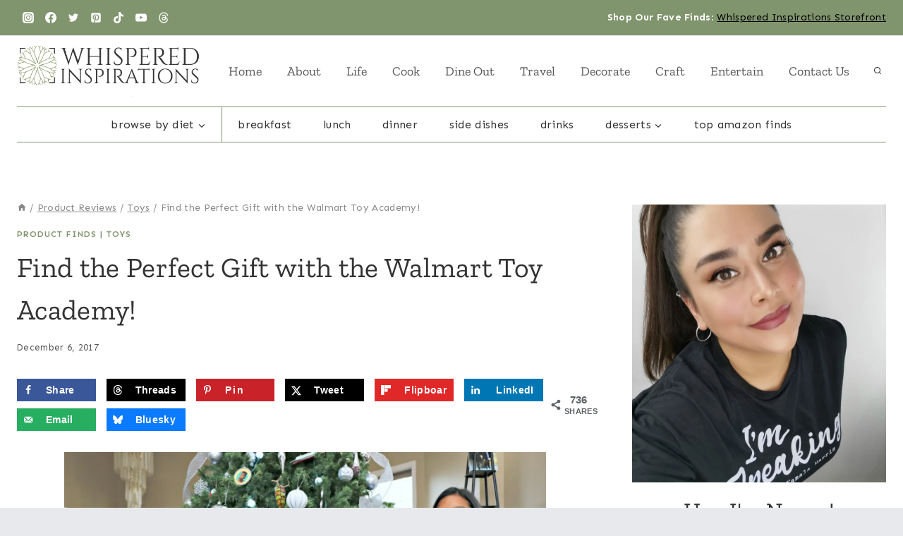

--- FILE ---
content_type: text/html; charset=UTF-8
request_url: https://whisperedinspirations.com/walmart-toy-academy/
body_size: 68609
content:
<!DOCTYPE html>
<html lang="en-US" class="no-js" itemtype="https://schema.org/Blog" itemscope>
<head>
	<meta charset="UTF-8">
	<meta name="viewport" content="width=device-width, initial-scale=1, minimum-scale=1">
	<meta name="robots" content="index, follow, max-image-preview:large, max-snippet:-1, max-video-preview:-1">
	<style>img:is([sizes="auto" i], [sizes^="auto," i]) { contain-intrinsic-size: 3000px 1500px }</style>
	
	<!-- This site is optimized with the Yoast SEO Premium plugin v26.8 (Yoast SEO v26.8) - https://yoast.com/product/yoast-seo-premium-wordpress/ -->
	<title>Find the Perfect Gift with the Walmart Toy Academy! - Whispered Inspirations</title><link rel="preload" href="https://whisperedinspirations.com/wp-content/uploads/2025/03/cropped-Final-Logo-2025-1-1.png" as="image" imagesrcset="https://whisperedinspirations.com/wp-content/uploads/2025/03/cropped-Final-Logo-2025-1-1.png 3280w, https://whisperedinspirations.com/wp-content/uploads/2025/03/cropped-Final-Logo-2025-1-1-300x86.png 300w, https://whisperedinspirations.com/wp-content/uploads/2025/03/cropped-Final-Logo-2025-1-1-1024x292.png 1024w, https://whisperedinspirations.com/wp-content/uploads/2025/03/cropped-Final-Logo-2025-1-1-768x219.png 768w, https://whisperedinspirations.com/wp-content/uploads/2025/03/cropped-Final-Logo-2025-1-1-1536x438.png 1536w, https://whisperedinspirations.com/wp-content/uploads/2025/03/cropped-Final-Logo-2025-1-1-2048x584.png 2048w, https://whisperedinspirations.com/wp-content/uploads/2025/03/cropped-Final-Logo-2025-1-1-800x228.png 800w, https://whisperedinspirations.com/wp-content/uploads/2025/03/cropped-Final-Logo-2025-1-1-190x54.png 190w, https://whisperedinspirations.com/wp-content/uploads/2025/03/cropped-Final-Logo-2025-1-1-315x90.png 315w" imagesizes="(max-width: 3280px) 100vw, 3280px" fetchpriority="high"><link rel="preload" href="https://whisperedinspirations.com/wp-content/uploads/2017/11/Walmart-Toy-Academy-01-1024x682.jpg" as="image" imagesrcset="https://whisperedinspirations.com/wp-content/uploads/2017/11/Walmart-Toy-Academy-01.jpg 1024w, https://whisperedinspirations.com/wp-content/uploads/2017/11/Walmart-Toy-Academy-01-800x533.jpg 800w, https://whisperedinspirations.com/wp-content/uploads/2017/11/Walmart-Toy-Academy-01-300x200.jpg 300w, https://whisperedinspirations.com/wp-content/uploads/2017/11/Walmart-Toy-Academy-01-768x512.jpg 768w, https://whisperedinspirations.com/wp-content/uploads/2017/11/Walmart-Toy-Academy-01-350x233.jpg 350w" imagesizes="(max-width: 683px) 100vw, 683px" fetchpriority="high"><link rel="preload" href="https://whisperedinspirations.com/wp-content/cache/perfmatters/whisperedinspirations.com/fonts/6xKjdSxYI9_3nPWNAGn5LA.woff2" as="font" type="font/woff2" crossorigin="" fetchpriority="high"><link rel="preload" href="https://whisperedinspirations.com/wp-content/cache/perfmatters/whisperedinspirations.com/fonts/dFa6ZfeM_74wlPZtksIFajo6_V6LVlA.woff2" as="font" type="font/woff2" crossorigin="" fetchpriority="high"><link rel="preload" href="https://whisperedinspirations.com/wp-content/plugins/mediavine-create/client/build/card-big-image.1.10.5.css?ver=1.10.5" as="style" onload="this.rel='stylesheet';this.removeAttribute('onload');"><style id="perfmatters-used-css">.screen-reader-text{clip:rect(1px,1px,1px,1px);height:1px;overflow:hidden;position:absolute !important;width:1px;word-wrap:normal !important;}[data-type="genesis-blocks/gb-pricing-table"],.wp-block-genesis-blocks-gb-pricing-table{display:inline-block;vertical-align:top;}@media only screen and (max-width: 600px){[data-type="genesis-blocks/gb-pricing-table"],.wp-block-genesis-blocks-gb-pricing-table{margin-bottom:1.5em;}}[data-type="genesis-blocks/gb-column"],.gb-block-layout-column{display:block;vertical-align:top;min-width:0;}div[class*=gb-section-].alignfull,div[class*=gb-layout-].alignfull{margin-top:auto;margin-bottom:auto;}*[class*=gpb-fluid],.entry-content *[class*=gpb-fluid]{margin:0 0 1rem 0;line-height:1.2;font-weight:normal;}.right{text-align:right;}.wp-block-image{margin-bottom:1.2em;}@font-face{font-family:"simple-line-icons";src:url("https://whisperedinspirations.com/wp-content/plugins/woolentor-addons/assets/css/../fonts/Simple-Line-Icons.eot?v=2.4.0");src:url("https://whisperedinspirations.com/wp-content/plugins/woolentor-addons/assets/css/../fonts/Simple-Line-Icons.eot?v=2.4.0#iefix") format("embedded-opentype"),url("https://whisperedinspirations.com/wp-content/plugins/woolentor-addons/assets/css/../fonts/Simple-Line-Icons.woff2?v=2.4.0") format("woff2"),url("https://whisperedinspirations.com/wp-content/plugins/woolentor-addons/assets/css/../fonts/Simple-Line-Icons.ttf?v=2.4.0") format("truetype"),url("https://whisperedinspirations.com/wp-content/plugins/woolentor-addons/assets/css/../fonts/Simple-Line-Icons.woff?v=2.4.0") format("woff"),url("https://whisperedinspirations.com/wp-content/plugins/woolentor-addons/assets/css/../fonts/Simple-Line-Icons.svg?v=2.4.0#simple-line-icons") format("svg");font-weight:normal;font-style:normal;}[class*="wl-col-"]{padding-right:15px;padding-left:15px;}@keyframes wlds-ripple{0%{top:96px;left:96px;width:0;height:0;opacity:1;}100%{top:18px;left:18px;width:156px;height:156px;opacity:0;}}@-webkit-keyframes wlds-ripple{0%{top:96px;left:96px;width:0;height:0;opacity:1;}100%{top:18px;left:18px;width:156px;height:156px;opacity:0;}}@-webkit-keyframes marker-ripple-animation{0%{-webkit-transform:translate3d(-50%,-50%,0) scale(1);opacity:1;}100%{-webkit-transform:translate3d(-50%,-50%,0) scale(1.7);opacity:0;}}@keyframes marker-ripple-animation{0%{transform:translate3d(-50%,-50%,0) scale(1);opacity:1;}100%{transform:translate3d(-50%,-50%,0) scale(1.7);opacity:0;}}@keyframes loading{from{transform:rotate(0deg);}to{transform:rotate(360deg);}}.woolentor-quickview-modal{position:fixed;z-index:1043;top:0;left:0;display:-webkit-box;display:-webkit-flex;display:-ms-flexbox;display:flex;visibility:hidden;overflow:hidden;width:100%;height:100%;padding-right:17px;-webkit-transition:all .25s cubic-bezier(.645,.045,.355,1);-o-transition:all .25s cubic-bezier(.645,.045,.355,1);transition:all .25s cubic-bezier(.645,.045,.355,1);opacity:0;background-color:rgba(0,0,0,.5);}.woolentor-quickview-modal .woolentor-quickview-overlay{position:absolute;top:0;right:0;bottom:0;left:0;}.woolentor-quickview-modal-wrapper{width:calc(100% - 30px);max-width:1200px;margin:auto !important;}.woolentor-quickview-modal-content{position:relative;-webkit-transition:all .25s cubic-bezier(.645,.045,.355,1);-o-transition:all .25s cubic-bezier(.645,.045,.355,1);transition:all .25s cubic-bezier(.645,.045,.355,1);-webkit-transform:translateY(30px);-ms-transform:translateY(30px);transform:translateY(30px);background-color:#fff;overflow:hidden;padding:20px;}span.woolentor-quickview-modal-close{cursor:pointer;position:absolute;top:0;right:0;line-height:50px;font-size:24px;height:50px;width:50px;text-align:center;padding:0;z-index:9;transition:.4s;}span.woolentor-quickview-modal-close:hover{color:#f00;}@media (max-width: 767px){.woolentor-quickview-modal-wrapper{overflow-y:auto;}}.site-branding{max-height:inherit;}.site-branding a.brand{display:flex;gap:1em;flex-direction:row;align-items:center;text-decoration:none;color:inherit;max-height:inherit;}.site-branding a.brand img{display:block;}@media screen and (max-width:719px){.site-branding.branding-mobile-layout-standard:not(.site-brand-logo-only) a.brand{flex-direction:row;}}.header-navigation ul ul.sub-menu,.header-navigation ul ul.submenu{display:none;position:absolute;top:100%;flex-direction:column;background:#fff;margin-left:0;box-shadow:0 2px 13px rgba(0,0,0,.1);z-index:1000;}.header-navigation ul ul.sub-menu>li:last-child,.header-navigation ul ul.submenu>li:last-child{border-bottom:0;}.header-navigation[class*=header-navigation-dropdown-animation-fade] ul ul.sub-menu,.header-navigation[class*=header-navigation-dropdown-animation-fade] ul ul.submenu{opacity:0;visibility:hidden;transform:translate3d(0,0,0);transition:all .2s ease;display:block;clip:rect(1px,1px,1px,1px);height:1px;overflow:hidden;}.header-navigation[class*=header-navigation-dropdown-animation-fade]:not(.click-to-open) ul li.menu-item--toggled-on>ul,.header-navigation[class*=header-navigation-dropdown-animation-fade]:not(.click-to-open) ul li:hover>ul,.header-navigation[class*=header-navigation-dropdown-animation-fade]:not(.click-to-open) ul li:not(.menu-item--has-toggle):focus>ul{opacity:1;visibility:visible;transform:translate3d(0,0,0);clip:auto;height:auto;overflow:visible;}.header-navigation.header-navigation-dropdown-animation-fade-up ul ul.sub-menu,.header-navigation.header-navigation-dropdown-animation-fade-up ul ul.submenu{transform:translate3d(0,10px,0);}.wp-site-blocks .nav--toggle-sub .dropdown-nav-special-toggle{position:absolute !important;overflow:hidden;padding:0 !important;margin:0 !important;margin-right:-.1em !important;border:0 !important;width:.9em;top:0;bottom:0;height:auto;border-radius:0;box-shadow:none !important;background:0 0 !important;display:block;left:auto;right:.7em;pointer-events:none;}.wp-site-blocks .nav--toggle-sub .sub-menu .dropdown-nav-special-toggle{width:2.6em;margin:0 !important;right:0;}.nav--toggle-sub .dropdown-nav-special-toggle:focus{z-index:10;}.nav--toggle-sub .dropdown-nav-toggle{display:block;display:inline-flex;background:0 0;position:absolute;right:0;top:50%;width:.7em;width:.9em;height:.7em;height:.9em;font-size:inherit;font-size:.9em;line-height:inherit;margin:0;padding:0;border:none;border-radius:0;transform:translateY(-50%);overflow:visible;transition:opacity .2s ease;}.nav--toggle-sub ul ul .dropdown-nav-toggle{right:.2em;}.nav--toggle-sub ul ul .dropdown-nav-toggle .kadence-svg-iconset{transform:rotate(-90deg);}.nav--toggle-sub li.menu-item-has-children{position:relative;}.nav-drop-title-wrap{position:relative;padding-right:1em;display:block;}.nav--toggle-sub li.menu-item--toggled-on>ul,.nav--toggle-sub li:not(.menu-item--has-toggle):focus>ul,.nav--toggle-sub.click-to-open li.menu-item--has-toggle>ul.opened,.nav--toggle-sub:not(.click-to-open) li:hover>ul{display:block;}.nav--toggle-sub li:not(.menu-item--has-toggle):focus-within>ul{display:block;}@media (hover:none){.wp-site-blocks .nav--toggle-sub .menu-item--has-toggle:not(.menu-item--toggled-on) .dropdown-nav-special-toggle{left:0;right:0 !important;margin-right:0 !important;width:100%;pointer-events:all;}}.rtl .primary-menu-container>ul>li.menu-item .dropdown-nav-special-toggle{right:auto;left:.7em;}.rtl .wp-site-blocks .nav--toggle-sub .sub-menu .dropdown-nav-special-toggle{left:0;right:auto;}.wp-site-blocks .nav--toggle-sub .kadence-menu-mega-enabled .sub-menu .dropdown-nav-special-toggle{display:none;}.header-navigation-style-fullheight,.header-navigation-style-underline-fullheight{height:100%;align-items:center;}.header-navigation-style-fullheight .header-menu-container,.header-navigation-style-underline-fullheight .header-menu-container{height:100%;align-items:center;}.header-navigation-style-fullheight .header-menu-container>ul,.header-navigation-style-underline-fullheight .header-menu-container>ul{height:100%;align-items:center;}.header-navigation-style-fullheight .header-menu-container>ul>li,.header-navigation-style-underline-fullheight .header-menu-container>ul>li{display:flex;height:100%;align-items:center;}.header-navigation-style-fullheight .header-menu-container>ul>li>a,.header-navigation-style-underline-fullheight .header-menu-container>ul>li>a{display:flex;height:100%;align-items:center;}.header-navigation[class*=header-navigation-style-underline] .header-menu-container>ul>li>a{position:relative;}.header-navigation[class*=header-navigation-style-underline] .header-menu-container>ul>li>a:after{content:"";width:100%;position:absolute;bottom:0;height:2px;right:50%;background:currentColor;transform:scale(0,0) translate(-50%,0);transition:transform .2s ease-in-out,color 0s ease-in-out;}.header-navigation[class*=header-navigation-style-underline] .header-menu-container>ul>li>a:hover:after{transform:scale(1,1) translate(50%,0);}.header-menu-container,.header-navigation{display:flex;}.header-navigation li.menu-item>a{display:block;width:100%;text-decoration:none;color:var(--global-palette4);transition:all .2s ease-in-out;transform:translate3d(0,0,0);}.header-navigation li.menu-item>a:focus,.header-navigation li.menu-item>a:hover{color:var(--global-palette-highlight);}.header-navigation ul.sub-menu,.header-navigation ul.submenu{display:block;list-style:none;margin:0;padding:0;}.header-navigation ul li.menu-item>a{padding:.6em .5em;}.header-navigation ul ul li.menu-item>a{padding:1em;}.header-navigation ul ul li.menu-item>a{width:200px;}.header-navigation ul ul ul.sub-menu,.header-navigation ul ul ul.submenu{top:0;left:100%;right:auto;min-height:100%;}.header-navigation .menu{display:flex;flex-wrap:wrap;justify-content:center;align-items:center;list-style:none;margin:0;padding:0;}.menu-toggle-open{display:flex;background:0 0;align-items:center;box-shadow:none;}.menu-toggle-open .menu-toggle-icon{display:flex;}.menu-toggle-open:focus,.menu-toggle-open:hover{border-color:currentColor;background:0 0;box-shadow:none;}.menu-toggle-open.menu-toggle-style-default{border:0;}.wp-site-blocks .menu-toggle-open{box-shadow:none;}.mobile-navigation{width:100%;}.mobile-navigation a{display:block;width:100%;text-decoration:none;padding:.6em .5em;}.mobile-navigation ul{display:block;list-style:none;margin:0;padding:0;}.mobile-navigation ul ul{padding-left:1em;transition:all .2s ease-in-out;}.mobile-navigation ul.has-collapse-sub-nav ul.sub-menu{display:none;}body[class*=amp-mode-] .mobile-navigation ul ul{display:block;}.mobile-navigation ul ul ul ul ul ul{padding-left:0;}.popup-drawer{position:fixed;display:none;top:0;bottom:0;left:-99999rem;right:99999rem;transition:opacity .25s ease-in,left 0s .25s,right 0s .25s;z-index:100000;}.popup-drawer .drawer-overlay{background-color:rgba(0,0,0,.4);position:fixed;top:0;right:0;bottom:0;left:0;opacity:0;transition:opacity .2s ease-in-out;}.popup-drawer .drawer-inner{width:100%;transform:translateX(100%);max-width:90%;right:0;top:0;overflow:auto;background:#090c10;color:#fff;bottom:0;opacity:0;position:fixed;box-shadow:0 0 2rem 0 rgba(0,0,0,.1);display:flex;flex-direction:column;transition:transform .3s cubic-bezier(.77,.2,.05,1),opacity .25s cubic-bezier(.77,.2,.05,1);}.popup-drawer .drawer-header{padding:0 1.5em;display:flex;justify-content:flex-end;min-height:calc(1.2em + 24px);}.popup-drawer .drawer-header .drawer-toggle{background:0 0;border:0;font-size:24px;line-height:1;padding:.6em .15em;color:inherit;display:flex;box-shadow:none;border-radius:0;}.popup-drawer .drawer-header .drawer-toggle:hover{box-shadow:none;}.popup-drawer .drawer-content{padding:0 1.5em 1.5em;}.popup-drawer .drawer-header .drawer-toggle{width:1em;position:relative;height:1em;box-sizing:content-box;font-size:24px;}.drawer-toggle .toggle-close-bar{width:.75em;height:.08em;background:currentColor;transform-origin:center center;position:absolute;margin-top:-.04em;opacity:0;border-radius:.08em;left:50%;margin-left:-.375em;top:50%;transform:rotate(45deg) translateX(-50%);transition:transform .3s cubic-bezier(.77,.2,.05,1),opacity .3s cubic-bezier(.77,.2,.05,1);transition-delay:.2s;}.drawer-toggle .toggle-close-bar:last-child{transform:rotate(-45deg) translateX(50%);}.popup-drawer .drawer-content.content-valign-middle{min-height:calc(100% - ( 1.2em + 24px ));display:flex;justify-content:center;flex-direction:column;padding-bottom:calc(1.2em + 24px);max-height:calc(100% - ( 1.2em + 24px ));overflow:auto;}.popup-drawer .drawer-content.content-align-center{text-align:center;}.popup-drawer .drawer-content.content-align-center .site-header-item{justify-content:center;}.popup-drawer .drawer-content.content-align-right{text-align:right;}.popup-drawer .drawer-content.content-align-right .site-header-item{justify-content:flex-end;}body[class*=showing-popup-drawer-]{overflow:hidden;}#main-header{display:none;}#masthead{position:relative;z-index:11;}@media screen and (min-width:1025px){#main-header{display:block;}#mobile-header{display:none;}}.site-header-row{display:grid;grid-template-columns:auto auto;}.site-header-row.site-header-row-center-column{grid-template-columns:1fr auto 1fr;}.site-header-row.site-header-row-only-center-column{display:flex;justify-content:center;}.site-header-row.site-header-row-only-center-column .site-header-section-center{flex-grow:1;}.site-header-section{display:flex;max-height:inherit;}.site-header-item{display:flex;align-items:center;margin-right:10px;max-height:inherit;}.site-header-section>.site-header-item:last-child{margin-right:0;}.drawer-content .site-header-item{margin-right:0;margin-bottom:10px;}.drawer-content .site-header-item:last-child{margin-bottom:0;}.site-header-section-right{justify-content:flex-end;}.site-header-section-center{justify-content:center;}.header-html-inner p:first-child{margin-top:0;}.header-html-inner p:last-child{margin-bottom:0;}.element-social-inner-wrap{display:flex;flex-wrap:wrap;align-items:center;gap:.3em;}a.social-button{width:2em;text-decoration:none;height:2em;display:inline-flex;justify-content:center;align-items:center;margin:0;color:var(--global-palette4);background:var(--global-palette7);border-radius:3px;transition:all .2s ease-in-out;}a.social-button:hover{color:var(--global-palette-btn);background:var(--global-palette-btn-bg);}.social-style-outline .social-button{background:0 0 !important;border:2px solid var(--global-palette7);}.social-style-outline .social-button:hover{color:var(--global-palette-highlight);border-color:currentColor;}.search-toggle-open{display:flex;background:0 0;align-items:center;padding:.5em;box-shadow:none;}.search-toggle-open .search-toggle-icon{display:flex;}.search-toggle-open .search-toggle-icon svg.kadence-svg-icon{top:-.05em;position:relative;}.search-toggle-open:focus,.search-toggle-open:hover{border-color:currentColor;background:0 0;box-shadow:none;}.search-toggle-open.search-toggle-style-default{border:0;}.popup-drawer-layout-fullwidth .drawer-inner{max-width:none;background:rgba(9,12,16,.97);transition:transform 0s ease-in,opacity .2s ease-in;}.popup-drawer-layout-fullwidth .drawer-inner .drawer-overlay{background-color:transparent;}#search-drawer .drawer-inner .drawer-header{position:relative;z-index:100;}#search-drawer .drawer-inner .drawer-content{display:flex;justify-content:center;align-items:center;position:absolute;top:0;bottom:0;left:0;right:0;padding:2em;}#search-drawer .drawer-inner form{max-width:800px;width:100%;margin:0 auto;display:flex;}#search-drawer .drawer-inner form label{flex-grow:2;}#search-drawer .drawer-inner form ::-webkit-input-placeholder{color:currentColor;opacity:.5;}#search-drawer .drawer-inner form ::-moz-placeholder{color:currentColor;opacity:.5;}#search-drawer .drawer-inner form :-ms-input-placeholder{color:currentColor;opacity:.5;}#search-drawer .drawer-inner form :-moz-placeholder{color:currentColor;opacity:.5;}#search-drawer .drawer-inner input.search-field{width:100%;background:0 0;color:var(--global-palette6);padding:.8em 80px .8em .8em;font-size:20px;border:1px solid currentColor;}#search-drawer .drawer-inner input.search-field:focus{color:#fff;box-shadow:5px 5px 0 0 currentColor;}#search-drawer .drawer-inner .search-submit[type=submit]{width:70px;}#search-drawer .drawer-inner .kadence-search-icon-wrap{color:var(--global-palette6);width:70px;}#search-drawer .drawer-inner .search-submit[type=submit]:hover~.kadence-search-icon-wrap{color:#fff;}#search-drawer .drawer-inner button[type=submit]:hover~.kadence-search-icon-wrap{color:#fff;}.kadence-sticky-header{position:relative;z-index:1;}#mobile-drawer{z-index:99999;}#mobile-header .mobile-navigation>.mobile-menu-container.drawer-menu-container>ul.menu{display:flex;flex-wrap:wrap;}#mobile-header .mobile-navigation ul li.menu-item-has-children .drawer-nav-drop-wrap,#mobile-header .mobile-navigation ul li:not(.menu-item-has-children) a{border:0;}.primary-sidebar{padding-top:1.5rem;padding-bottom:1.5rem;margin-left:auto;margin-right:auto;}@media screen and (min-width: 768px){.primary-sidebar{padding-left:0;padding-right:0;}}@media screen and (min-width: 1025px){.primary-sidebar{padding:0;margin:0;}}.woocommerce img,.woocommerce-page img{height:auto;max-width:100%;}.content-style-unboxed .content-bg.loop-entry .content-bg:not(.loop-entry){background:var(--global-palette9);}@font-face{font-family:"star";font-display:block;src:url("https://whisperedinspirations.com/wp-content/themes/kadence/assets/css/../fonts/star.woff2?gmcsp2") format("woff2"),url("https://whisperedinspirations.com/wp-content/themes/kadence/assets/css/../fonts/star.ttf?gmcsp2") format("truetype"),url("https://whisperedinspirations.com/wp-content/themes/kadence/assets/css/../fonts/star.woff?gmcsp2") format("woff"),url("https://whisperedinspirations.com/wp-content/themes/kadence/assets/css/../fonts/star.svg?gmcsp2#star") format("svg");font-weight:normal;font-style:normal;}@-webkit-keyframes spin{100%{-webkit-transform:rotate(360deg);transform:rotate(360deg);}}@keyframes spin{100%{-webkit-transform:rotate(360deg);transform:rotate(360deg);}}.clear{clear:both;}.woocommerce a.button.alt,.woocommerce button.button.alt,.woocommerce input.button.alt,.woocommerce #respond input#submit.alt{background-color:var(--global-palette-btn-bg);color:var(--global-palette-btn);-webkit-font-smoothing:antialiased;}.woocommerce a.button.alt:hover,.woocommerce button.button.alt:hover,.woocommerce input.button.alt:hover,.woocommerce #respond input#submit.alt:hover{background-color:var(--global-palette-btn-bg-hover);color:var(--global-palette-btn-hover);}.woocommerce a.button.alt.disabled,.woocommerce a.button.alt:disabled,.woocommerce a.button.alt:disabled[disabled],.woocommerce a.button.alt.disabled:hover,.woocommerce a.button.alt:disabled:hover,.woocommerce a.button.alt:disabled[disabled]:hover,.woocommerce button.button.alt.disabled,.woocommerce button.button.alt:disabled,.woocommerce button.button.alt:disabled[disabled],.woocommerce button.button.alt.disabled:hover,.woocommerce button.button.alt:disabled:hover,.woocommerce button.button.alt:disabled[disabled]:hover,.woocommerce input.button.alt.disabled,.woocommerce input.button.alt:disabled,.woocommerce input.button.alt:disabled[disabled],.woocommerce input.button.alt.disabled:hover,.woocommerce input.button.alt:disabled:hover,.woocommerce input.button.alt:disabled[disabled]:hover,.woocommerce #respond input#submit.alt.disabled,.woocommerce #respond input#submit.alt:disabled,.woocommerce #respond input#submit.alt:disabled[disabled],.woocommerce #respond input#submit.alt.disabled:hover,.woocommerce #respond input#submit.alt:disabled:hover,.woocommerce #respond input#submit.alt:disabled[disabled]:hover{background-color:var(--global-palette-btn-bg);color:var(--global-palette-btn);}.woocommerce a.button:disabled,.woocommerce a.button.disabled,.woocommerce a.button:disabled[disabled],.woocommerce button.button:disabled,.woocommerce button.button.disabled,.woocommerce button.button:disabled[disabled],.woocommerce input.button:disabled,.woocommerce input.button.disabled,.woocommerce input.button:disabled[disabled],.woocommerce #respond input#submit:disabled,.woocommerce #respond input#submit.disabled,.woocommerce #respond input#submit:disabled[disabled]{cursor:not-allowed;opacity:.5;}.site-footer-row{display:grid;grid-template-columns:repeat(2,minmax(0,1fr));}.site-footer-row.site-footer-row-columns-3{grid-template-columns:minmax(0,1fr) minmax(0,1fr) minmax(0,1fr);}.site-footer-row.site-footer-row-columns-5{grid-template-columns:minmax(0,1fr) minmax(0,1fr) minmax(0,1fr) minmax(0,1fr) minmax(0,1fr);}.site-footer-row.site-footer-row-columns-1{display:flex;justify-content:center;}.site-footer-row.site-footer-row-columns-1 .site-footer-section{flex:1;text-align:center;min-width:0;}.site-footer-row-layout-fullwidth>.site-footer-row-container-inner>.site-container{max-width:none;}@media screen and (min-width: 720px) and (max-width: 1024px){.site-footer-row-container-inner .site-footer-row.site-footer-row-tablet-column-layout-default,.site-footer-row-container-inner .site-footer-row.site-footer-row-tablet-column-layout-row{grid-template-columns:minmax(0,1fr);}}@media screen and (max-width: 719px){.site-footer-row-container-inner .site-footer-row.site-footer-row-mobile-column-layout-default,.site-footer-row-container-inner .site-footer-row.site-footer-row-mobile-column-layout-row{grid-template-columns:minmax(0,1fr);}}.site-footer-section{display:flex;max-height:inherit;}.footer-widget-area{flex:1;min-width:0;display:flex;}.ft-ro-dir-column .site-footer-section:not(.footer-section-inner-items-1) .footer-widget-area{flex:unset;}.footer-widget-area>*{flex:1;min-width:0;}.footer-widget-area.content-valign-middle{align-items:center;}.footer-widget-area.content-valign-top{align-items:flex-start;}.footer-widget-area.content-align-center{text-align:center;}.footer-widget-area.content-align-center .footer-navigation{justify-content:center;}.footer-widget-area.content-align-center .widget_media_image img{margin:0 auto;}.footer-widget-area.content-align-center .footer-social-inner-wrap{justify-content:center;}.footer-widget-area.content-align-right{text-align:right;}.footer-widget-area.content-align-right .footer-navigation{justify-content:flex-end;}.footer-widget-area.content-align-right .footer-navigation .menu{justify-content:flex-end;}.footer-widget-area.content-align-right .footer-social-inner-wrap{justify-content:flex-end;}.footer-widget-area.content-align-right .widget_media_image img{margin:0 0 0 auto;}.footer-widget-area.content-align-left{text-align:left;}.footer-widget-area.content-align-left .footer-navigation{justify-content:flex-start;}.footer-widget-area.content-align-left .footer-navigation .menu{justify-content:flex-start;}.footer-widget-area.content-align-left .footer-social-inner-wrap{justify-content:flex-start;}@media screen and (max-width: 1024px){.footer-widget-area.content-tablet-align-center{text-align:center;}.footer-widget-area.content-tablet-align-center .footer-navigation{justify-content:center;}.footer-widget-area.content-tablet-align-center .footer-navigation .menu{justify-content:center;}.footer-widget-area.content-tablet-align-center .footer-social-inner-wrap{justify-content:center;}.footer-widget-area.content-tablet-align-center .widget_media_image img{margin:0 auto;}}@media screen and (max-width: 719px){.footer-widget-area.content-mobile-align-center{text-align:center;}.footer-widget-area.content-mobile-align-center .footer-navigation{justify-content:center;}.footer-widget-area.content-mobile-align-center .footer-navigation .menu{justify-content:center;}.footer-widget-area.content-mobile-align-center .footer-social-inner-wrap{justify-content:center;}.footer-widget-area.content-mobile-align-center .widget_media_image img{margin:0 auto;}}.ft-ro-dir-column .site-footer-section{flex-direction:column;}.footer-navigation,.footer-menu-container{display:flex;}.footer-navigation a{display:block;width:100%;text-decoration:none;color:var(--global-palette4);transition:all .2s ease-in-out;}.footer-navigation a:hover,.footer-navigation a:focus{color:var(--global-palette-highlight);}.footer-navigation ul{display:block;list-style:none;margin:0;padding:0;}.footer-navigation ul li a{padding:.6em .5em;}.footer-navigation .menu{display:flex;flex-wrap:wrap;justify-content:center;}.site-footer-wrap .footer-navigation .footer-menu-container>ul li a:hover{text-decoration:none;}.site-footer-wrap .social-button{color:var(--global-palette4);background:var(--global-palette7);}.site-footer-wrap .social-button:hover{text-decoration:none;color:var(--global-palette-btn);background:var(--global-palette-btn-bg);}.social-style-outline .social-button:hover{color:var(--global-palette3);}.site-footer-section{position:relative;}.site-footer-section:not(:last-child):after{content:"";position:absolute;top:0;bottom:0;height:auto;width:0;right:-15px;-webkit-transform:translateX(50%);transform:translateX(50%);}.footer-html{margin:1em 0;}.footer-html p:last-child{margin-bottom:0;}.footer-html p:first-child{margin-top:0;}.simple-social-icons svg[class^="social-"],.simple-social-icons svg[class*=" social-"]{display:inline-block;width:1em;height:1em;stroke-width:0;stroke:currentColor;fill:currentColor;}.simple-social-icons{overflow:hidden;}.simple-social-icons ul{margin:0;padding:0;}.simple-social-icons ul li{background:none !important;border:none !important;float:left;list-style-type:none !important;margin:0 6px 12px !important;padding:0 !important;}.simple-social-icons ul li a{border:none !important;-moz-box-sizing:content-box;-webkit-box-sizing:content-box;box-sizing:content-box;display:inline-block;font-style:normal !important;font-variant:normal !important;font-weight:normal !important;height:1em;line-height:1em;text-align:center;text-decoration:none !important;text-transform:none !important;width:1em;}.simple-social-icons ul.aligncenter{text-align:center;}.simple-social-icons ul.aligncenter li{display:inline-block;float:none;}.simple-social-icons .screen-reader-text{position:absolute;width:1px;height:1px;padding:0;margin:-1px;overflow:hidden;clip:rect(0,0,0,0);border:0;}.clearfix:before{content:" ";display:table;}.clearfix:after{clear:both;content:" ";display:table;}@import url("../../../../../wp-includes/css/dashicons.min.css");@import url("font-awesome.min.css");@keyframes spinner__animation{0%{animation-timing-function:cubic-bezier(.5856,.0703,.4143,.9297);transform:rotate(0deg);}to{transform:rotate(1turn);}}@keyframes loading__animation{to{transform:translateX(100%);}}.screen-reader-text{clip:rect(1px,1px,1px,1px);word-wrap:normal !important;border:0;clip-path:inset(50%);height:1px;margin:-1px;overflow:hidden;overflow-wrap:normal !important;padding:0;position:absolute !important;width:1px;}.screen-reader-text:focus{clip:auto !important;background-color:#fff;border-radius:3px;box-shadow:0 0 2px 2px rgba(0,0,0,.6);clip-path:none;color:#2b2d2f;display:block;font-size:.875rem;font-weight:700;height:auto;left:5px;line-height:normal;padding:15px 23px 14px;text-decoration:none;top:5px;width:auto;z-index:100000;}@keyframes spinner__animation{0%{animation-timing-function:cubic-bezier(.5856,.0703,.4143,.9297);transform:rotate(0deg);}to{transform:rotate(1turn);}}@keyframes loading__animation{to{transform:translateX(100%);}}</style>
	<meta name="description" content="If you've been making your list and checking it twice, you have LOTS of items on your kid’s wish list. Find the Perfect Gift with the Walmart Toy Academy!">
	<link rel="canonical" href="https://whisperedinspirations.com/walmart-toy-academy/">
	<meta name="author" content="Nancy Polanco">
	<meta name="twitter:label1" content="Written by">
	<meta name="twitter:data1" content="Nancy Polanco">
	<meta name="twitter:label2" content="Est. reading time">
	<meta name="twitter:data2" content="5 minutes">
	<script type="application/ld+json" class="yoast-schema-graph">{"@context":"https://schema.org","@graph":[{"@type":"Article","@id":"https://whisperedinspirations.com/walmart-toy-academy/#article","isPartOf":{"@id":"https://whisperedinspirations.com/walmart-toy-academy/"},"author":{"name":"Nancy Polanco","@id":"https://whisperedinspirations.com/#/schema/person/4cbea1dca2bd42f91f058585074476ad"},"headline":"Find the Perfect Gift with the Walmart Toy Academy!","datePublished":"2017-12-06T17:07:27+00:00","dateModified":"2017-12-06T17:13:47+00:00","mainEntityOfPage":{"@id":"https://whisperedinspirations.com/walmart-toy-academy/"},"wordCount":997,"commentCount":81,"publisher":{"@id":"https://whisperedinspirations.com/#/schema/person/4cbea1dca2bd42f91f058585074476ad"},"image":{"@id":"https://whisperedinspirations.com/walmart-toy-academy/#primaryimage"},"thumbnailUrl":"https://whisperedinspirations.com/wp-content/uploads/2017/11/Walmart-Toy-Academy-09.jpg","keywords":["Christmas Shopping","Gifts for Kids","Kid-Friendly","Shop","Shopping","Walmart Toy Academy"],"articleSection":["Product Finds","Toys"],"inLanguage":"en-US","potentialAction":[{"@type":"CommentAction","name":"Comment","target":["https://whisperedinspirations.com/walmart-toy-academy/#respond"]}]},{"@type":"WebPage","@id":"https://whisperedinspirations.com/walmart-toy-academy/","url":"https://whisperedinspirations.com/walmart-toy-academy/","name":"Find the Perfect Gift with the Walmart Toy Academy! - Whispered Inspirations","isPartOf":{"@id":"https://whisperedinspirations.com/#website"},"primaryImageOfPage":{"@id":"https://whisperedinspirations.com/walmart-toy-academy/#primaryimage"},"image":{"@id":"https://whisperedinspirations.com/walmart-toy-academy/#primaryimage"},"thumbnailUrl":"https://whisperedinspirations.com/wp-content/uploads/2017/11/Walmart-Toy-Academy-09.jpg","datePublished":"2017-12-06T17:07:27+00:00","dateModified":"2017-12-06T17:13:47+00:00","description":"If you've been making your list and checking it twice, you have LOTS of items on your kid’s wish list. Find the Perfect Gift with the Walmart Toy Academy!","breadcrumb":{"@id":"https://whisperedinspirations.com/walmart-toy-academy/#breadcrumb"},"inLanguage":"en-US","potentialAction":[{"@type":"ReadAction","target":["https://whisperedinspirations.com/walmart-toy-academy/"]}]},{"@type":"ImageObject","inLanguage":"en-US","@id":"https://whisperedinspirations.com/walmart-toy-academy/#primaryimage","url":"https://whisperedinspirations.com/wp-content/uploads/2017/11/Walmart-Toy-Academy-09.jpg","contentUrl":"https://whisperedinspirations.com/wp-content/uploads/2017/11/Walmart-Toy-Academy-09.jpg","width":1024,"height":683},{"@type":"BreadcrumbList","@id":"https://whisperedinspirations.com/walmart-toy-academy/#breadcrumb","itemListElement":[{"@type":"ListItem","position":1,"name":"Home","item":"https://whisperedinspirations.com/"},{"@type":"ListItem","position":2,"name":"Find the Perfect Gift with the Walmart Toy Academy!"}]},{"@type":"WebSite","@id":"https://whisperedinspirations.com/#website","url":"https://whisperedinspirations.com/","name":"Whispered Inspirations","description":"Sharing quick and easy recipes that bring people together, food and entertainment travel guides, tips, and life hacks to help everyday life.","publisher":{"@id":"https://whisperedinspirations.com/#/schema/person/4cbea1dca2bd42f91f058585074476ad"},"potentialAction":[{"@type":"SearchAction","target":{"@type":"EntryPoint","urlTemplate":"https://whisperedinspirations.com/?s={search_term_string}"},"query-input":{"@type":"PropertyValueSpecification","valueRequired":true,"valueName":"search_term_string"}}],"inLanguage":"en-US"},{"@type":["Person","Organization"],"@id":"https://whisperedinspirations.com/#/schema/person/4cbea1dca2bd42f91f058585074476ad","name":"Nancy Polanco","image":{"@type":"ImageObject","inLanguage":"en-US","@id":"https://whisperedinspirations.com/#/schema/person/image/","url":"https://whisperedinspirations.com/wp-content/uploads/2025/03/cropped-Final-Logo-2025-1-1.png","contentUrl":"https://whisperedinspirations.com/wp-content/uploads/2025/03/cropped-Final-Logo-2025-1-1.png","width":3280,"height":936,"caption":"Nancy Polanco"},"logo":{"@id":"https://whisperedinspirations.com/#/schema/person/image/"},"description":"Nancy Polanco is a freelance journalist, lifestyle content creator, and editor of Whispered Inspirations. She is a proud Mom to Gabby and Michaela and partner and best friend to Darasak. Having worked as part of a health care team for almost a decade, Nancy is happy to be back to her passion. She is a contributor to the Huffington Post, TODAY’s Parents, and an Oprah Magazine Brand Ambassador.","sameAs":["https://whisperedinspirations.com/about/","https://facebook.com/whisperedinspirations.com","https://x.com/whispersinspire"]}]}</script>
	<!-- / Yoast SEO Premium plugin. -->


<!-- Hubbub v.2.28.0 https://morehubbub.com/ -->
<meta property="og:locale" content="en_US">
<meta property="og:type" content="article">
<meta property="og:title" content="Find the Perfect Gift with the Walmart Toy Academy!">
<meta property="og:description" content="If you've been making your list and checking it twice, you have LOTS of items on your kid’s wish list. Find the Perfect Gift with the Walmart Toy Academy!">
<meta property="og:url" content="https://whisperedinspirations.com/walmart-toy-academy/">
<meta property="og:site_name" content="Whispered Inspirations">
<meta property="og:updated_time" content="2017-12-06T12:13:47+00:00">
<meta property="article:published_time" content="2017-12-06T12:07:27+00:00">
<meta property="article:modified_time" content="2017-12-06T12:13:47+00:00">
<meta name="twitter:card" content="summary_large_image">
<meta name="twitter:title" content="Find the Perfect Gift with the Walmart Toy Academy!">
<meta name="twitter:description" content="If you've been making your list and checking it twice, you have LOTS of items on your kid’s wish list. Find the Perfect Gift with the Walmart Toy Academy!">
<meta class="flipboard-article" content="If you've been making your list and checking it twice, you have LOTS of items on your kid’s wish list. Find the Perfect Gift with the Walmart Toy Academy!">
<meta property="og:image" content="https://whisperedinspirations.com/wp-content/uploads/2017/11/Walmart-Toy-Academy-09.jpg">
<meta name="twitter:image" content="https://whisperedinspirations.com/wp-content/uploads/2017/11/Walmart-Toy-Academy-09.jpg">
<meta property="og:image:width" content="1024">
<meta property="og:image:height" content="683">
<meta property="article:author" content="https://facebook.com/whisperedinspirations.com">
<meta name="twitter:creator" content="@whispersinspire">
<!-- Hubbub v.2.28.0 https://morehubbub.com/ -->
<link rel="dns-prefetch" href="//scripts.scriptwrapper.com">
<link rel="dns-prefetch" href="//stats.wp.com">
<link rel="alternate" type="application/rss+xml" title="Whispered Inspirations » Feed" href="https://whisperedinspirations.com/feed/">
<link rel="alternate" type="application/rss+xml" title="Whispered Inspirations » Comments Feed" href="https://whisperedinspirations.com/comments/feed/">
			<script type="pmdelayedscript" data-cfasync="false" data-no-optimize="1" data-no-defer="1" data-no-minify="1">document.documentElement.classList.remove( 'no-js' );</script>
			<link rel="alternate" type="application/rss+xml" title="Whispered Inspirations » Find the Perfect Gift with the Walmart Toy Academy! Comments Feed" href="https://whisperedinspirations.com/walmart-toy-academy/feed/">
		<!-- This site uses the Google Analytics by ExactMetrics plugin v8.11.1 - Using Analytics tracking - https://www.exactmetrics.com/ -->
							<script src="//www.googletagmanager.com/gtag/js?id=G-KZ2S54KE7X" data-cfasync="false" data-wpfc-render="false" defer></script>
			<script data-cfasync="false" data-wpfc-render="false" defer src="[data-uri]"></script>
							<!-- / Google Analytics by ExactMetrics -->
		<link rel="stylesheet" id="genesis-blocks-style-css-css" media="all" data-pmdelayedstyle="https://whisperedinspirations.com/wp-content/plugins/genesis-blocks/dist/style-blocks.build.css?ver=1765349287">
<link rel="stylesheet" id="wp-block-library-css" href="https://whisperedinspirations.com/wp-includes/css/dist/block-library/style.min.css?ver=6.8.3" media="all">
<style id="classic-theme-styles-inline-css">
/*! This file is auto-generated */
.wp-block-button__link{color:#fff;background-color:#32373c;border-radius:9999px;box-shadow:none;text-decoration:none;padding:calc(.667em + 2px) calc(1.333em + 2px);font-size:1.125em}.wp-block-file__button{background:#32373c;color:#fff;text-decoration:none}
</style>
<style id="social-pug-action-button-style-inline-css">
.dpsp-action-buttons{align-items:stretch!important;display:flex;flex-wrap:wrap;gap:var(--wp--style--block-gap,.5em)}.dpsp-action-button__link{align-items:center;display:inline-flex!important;flex-wrap:wrap;gap:.5em;justify-content:center;text-decoration:none}.dpsp-action-button{margin-block-start:0!important}.dpsp-action-button__icon svg{height:100%;width:100%;fill:currentColor;display:block;overflow:visible}.dpsp-action-button__icon{align-items:center;display:inline-flex!important;flex-shrink:0;flex:0 0 auto;height:32px;justify-content:center;line-height:1;transform:scale(75%);vertical-align:middle;width:32px}.dpsp-action-button__label{word-break:normal!important}.dpsp-action-button.is-style-outline .wp-block-button__link{background:#0000 none;border:1px solid;color:currentColor;padding:calc(1rem - 1px) calc(2.25rem - 1px)}.dpsp-action-button.wp-block-button__width-33{width:calc(33.33333% - var(--wp--style--block-gap, .5em)*2/3)}.dpsp-action-button.wp-block-button__width-66{width:calc(66% - var(--wp--style--block-gap, .5em)*.5)}.dpsp-action-button.wp-block-button__width-100,.dpsp-action-button.wp-block-button__width-100 a{width:100%!important}@media screen and (max-width:480px){.dpsp-action-button.wp-block-button__mobile-width-25{flex-basis:auto!important;width:calc(25% - var(--wp--style--block-gap, .5em)*2/4)!important}.dpsp-action-button.wp-block-button__mobile-width-33{flex-basis:auto!important;width:calc(33.33333% - var(--wp--style--block-gap, .5em)*2/3)!important}.dpsp-action-button.wp-block-button__mobile-width-50{flex-basis:auto!important;width:calc(50% - var(--wp--style--block-gap, .5em)*2/2)!important}.dpsp-action-button.wp-block-button__mobile-width-66{flex-basis:auto!important;width:calc(66% - var(--wp--style--block-gap, .5em)*.5)!important}.dpsp-action-button.wp-block-button__mobile-width-75{flex-basis:auto!important;width:calc(75% - var(--wp--style--block-gap, .5em)*.5)!important}:not(.block-editor__container *) .dpsp-action-button.wp-block-button__mobile-width-100{width:100%!important}}.feast-plugin .entry-content .dpsp-action-button__link.has-background{margin:0!important;padding:calc(.667em + 2px) calc(1.333em + 2px)!important}.wp-theme-kadence .content-wrap .entry-content .dpsp-action-button__link.has-background{padding:.4em 1em!important}

</style>
<style id="global-styles-inline-css">
:root{--wp--preset--aspect-ratio--square: 1;--wp--preset--aspect-ratio--4-3: 4/3;--wp--preset--aspect-ratio--3-4: 3/4;--wp--preset--aspect-ratio--3-2: 3/2;--wp--preset--aspect-ratio--2-3: 2/3;--wp--preset--aspect-ratio--16-9: 16/9;--wp--preset--aspect-ratio--9-16: 9/16;--wp--preset--color--black: #000000;--wp--preset--color--cyan-bluish-gray: #abb8c3;--wp--preset--color--white: #ffffff;--wp--preset--color--pale-pink: #f78da7;--wp--preset--color--vivid-red: #cf2e2e;--wp--preset--color--luminous-vivid-orange: #ff6900;--wp--preset--color--luminous-vivid-amber: #fcb900;--wp--preset--color--light-green-cyan: #7bdcb5;--wp--preset--color--vivid-green-cyan: #00d084;--wp--preset--color--pale-cyan-blue: #8ed1fc;--wp--preset--color--vivid-cyan-blue: #0693e3;--wp--preset--color--vivid-purple: #9b51e0;--wp--preset--color--theme-palette-1: var(--global-palette1);--wp--preset--color--theme-palette-2: var(--global-palette2);--wp--preset--color--theme-palette-3: var(--global-palette3);--wp--preset--color--theme-palette-4: var(--global-palette4);--wp--preset--color--theme-palette-5: var(--global-palette5);--wp--preset--color--theme-palette-6: var(--global-palette6);--wp--preset--color--theme-palette-7: var(--global-palette7);--wp--preset--color--theme-palette-8: var(--global-palette8);--wp--preset--color--theme-palette-9: var(--global-palette9);--wp--preset--color--theme-palette-10: var(--global-palette10);--wp--preset--color--theme-palette-11: var(--global-palette11);--wp--preset--color--theme-palette-12: var(--global-palette12);--wp--preset--color--theme-palette-13: var(--global-palette13);--wp--preset--color--theme-palette-14: var(--global-palette14);--wp--preset--color--theme-palette-15: var(--global-palette15);--wp--preset--gradient--vivid-cyan-blue-to-vivid-purple: linear-gradient(135deg,rgba(6,147,227,1) 0%,rgb(155,81,224) 100%);--wp--preset--gradient--light-green-cyan-to-vivid-green-cyan: linear-gradient(135deg,rgb(122,220,180) 0%,rgb(0,208,130) 100%);--wp--preset--gradient--luminous-vivid-amber-to-luminous-vivid-orange: linear-gradient(135deg,rgba(252,185,0,1) 0%,rgba(255,105,0,1) 100%);--wp--preset--gradient--luminous-vivid-orange-to-vivid-red: linear-gradient(135deg,rgba(255,105,0,1) 0%,rgb(207,46,46) 100%);--wp--preset--gradient--very-light-gray-to-cyan-bluish-gray: linear-gradient(135deg,rgb(238,238,238) 0%,rgb(169,184,195) 100%);--wp--preset--gradient--cool-to-warm-spectrum: linear-gradient(135deg,rgb(74,234,220) 0%,rgb(151,120,209) 20%,rgb(207,42,186) 40%,rgb(238,44,130) 60%,rgb(251,105,98) 80%,rgb(254,248,76) 100%);--wp--preset--gradient--blush-light-purple: linear-gradient(135deg,rgb(255,206,236) 0%,rgb(152,150,240) 100%);--wp--preset--gradient--blush-bordeaux: linear-gradient(135deg,rgb(254,205,165) 0%,rgb(254,45,45) 50%,rgb(107,0,62) 100%);--wp--preset--gradient--luminous-dusk: linear-gradient(135deg,rgb(255,203,112) 0%,rgb(199,81,192) 50%,rgb(65,88,208) 100%);--wp--preset--gradient--pale-ocean: linear-gradient(135deg,rgb(255,245,203) 0%,rgb(182,227,212) 50%,rgb(51,167,181) 100%);--wp--preset--gradient--electric-grass: linear-gradient(135deg,rgb(202,248,128) 0%,rgb(113,206,126) 100%);--wp--preset--gradient--midnight: linear-gradient(135deg,rgb(2,3,129) 0%,rgb(40,116,252) 100%);--wp--preset--font-size--small: var(--global-font-size-small);--wp--preset--font-size--medium: var(--global-font-size-medium);--wp--preset--font-size--large: var(--global-font-size-large);--wp--preset--font-size--x-large: 42px;--wp--preset--font-size--larger: var(--global-font-size-larger);--wp--preset--font-size--xxlarge: var(--global-font-size-xxlarge);--wp--preset--spacing--20: 0.44rem;--wp--preset--spacing--30: 0.67rem;--wp--preset--spacing--40: 1rem;--wp--preset--spacing--50: 1.5rem;--wp--preset--spacing--60: 2.25rem;--wp--preset--spacing--70: 3.38rem;--wp--preset--spacing--80: 5.06rem;--wp--preset--shadow--natural: 6px 6px 9px rgba(0, 0, 0, 0.2);--wp--preset--shadow--deep: 12px 12px 50px rgba(0, 0, 0, 0.4);--wp--preset--shadow--sharp: 6px 6px 0px rgba(0, 0, 0, 0.2);--wp--preset--shadow--outlined: 6px 6px 0px -3px rgba(255, 255, 255, 1), 6px 6px rgba(0, 0, 0, 1);--wp--preset--shadow--crisp: 6px 6px 0px rgba(0, 0, 0, 1);}:where(.is-layout-flex){gap: 0.5em;}:where(.is-layout-grid){gap: 0.5em;}body .is-layout-flex{display: flex;}.is-layout-flex{flex-wrap: wrap;align-items: center;}.is-layout-flex > :is(*, div){margin: 0;}body .is-layout-grid{display: grid;}.is-layout-grid > :is(*, div){margin: 0;}:where(.wp-block-columns.is-layout-flex){gap: 2em;}:where(.wp-block-columns.is-layout-grid){gap: 2em;}:where(.wp-block-post-template.is-layout-flex){gap: 1.25em;}:where(.wp-block-post-template.is-layout-grid){gap: 1.25em;}.has-black-color{color: var(--wp--preset--color--black) !important;}.has-cyan-bluish-gray-color{color: var(--wp--preset--color--cyan-bluish-gray) !important;}.has-white-color{color: var(--wp--preset--color--white) !important;}.has-pale-pink-color{color: var(--wp--preset--color--pale-pink) !important;}.has-vivid-red-color{color: var(--wp--preset--color--vivid-red) !important;}.has-luminous-vivid-orange-color{color: var(--wp--preset--color--luminous-vivid-orange) !important;}.has-luminous-vivid-amber-color{color: var(--wp--preset--color--luminous-vivid-amber) !important;}.has-light-green-cyan-color{color: var(--wp--preset--color--light-green-cyan) !important;}.has-vivid-green-cyan-color{color: var(--wp--preset--color--vivid-green-cyan) !important;}.has-pale-cyan-blue-color{color: var(--wp--preset--color--pale-cyan-blue) !important;}.has-vivid-cyan-blue-color{color: var(--wp--preset--color--vivid-cyan-blue) !important;}.has-vivid-purple-color{color: var(--wp--preset--color--vivid-purple) !important;}.has-black-background-color{background-color: var(--wp--preset--color--black) !important;}.has-cyan-bluish-gray-background-color{background-color: var(--wp--preset--color--cyan-bluish-gray) !important;}.has-white-background-color{background-color: var(--wp--preset--color--white) !important;}.has-pale-pink-background-color{background-color: var(--wp--preset--color--pale-pink) !important;}.has-vivid-red-background-color{background-color: var(--wp--preset--color--vivid-red) !important;}.has-luminous-vivid-orange-background-color{background-color: var(--wp--preset--color--luminous-vivid-orange) !important;}.has-luminous-vivid-amber-background-color{background-color: var(--wp--preset--color--luminous-vivid-amber) !important;}.has-light-green-cyan-background-color{background-color: var(--wp--preset--color--light-green-cyan) !important;}.has-vivid-green-cyan-background-color{background-color: var(--wp--preset--color--vivid-green-cyan) !important;}.has-pale-cyan-blue-background-color{background-color: var(--wp--preset--color--pale-cyan-blue) !important;}.has-vivid-cyan-blue-background-color{background-color: var(--wp--preset--color--vivid-cyan-blue) !important;}.has-vivid-purple-background-color{background-color: var(--wp--preset--color--vivid-purple) !important;}.has-black-border-color{border-color: var(--wp--preset--color--black) !important;}.has-cyan-bluish-gray-border-color{border-color: var(--wp--preset--color--cyan-bluish-gray) !important;}.has-white-border-color{border-color: var(--wp--preset--color--white) !important;}.has-pale-pink-border-color{border-color: var(--wp--preset--color--pale-pink) !important;}.has-vivid-red-border-color{border-color: var(--wp--preset--color--vivid-red) !important;}.has-luminous-vivid-orange-border-color{border-color: var(--wp--preset--color--luminous-vivid-orange) !important;}.has-luminous-vivid-amber-border-color{border-color: var(--wp--preset--color--luminous-vivid-amber) !important;}.has-light-green-cyan-border-color{border-color: var(--wp--preset--color--light-green-cyan) !important;}.has-vivid-green-cyan-border-color{border-color: var(--wp--preset--color--vivid-green-cyan) !important;}.has-pale-cyan-blue-border-color{border-color: var(--wp--preset--color--pale-cyan-blue) !important;}.has-vivid-cyan-blue-border-color{border-color: var(--wp--preset--color--vivid-cyan-blue) !important;}.has-vivid-purple-border-color{border-color: var(--wp--preset--color--vivid-purple) !important;}.has-vivid-cyan-blue-to-vivid-purple-gradient-background{background: var(--wp--preset--gradient--vivid-cyan-blue-to-vivid-purple) !important;}.has-light-green-cyan-to-vivid-green-cyan-gradient-background{background: var(--wp--preset--gradient--light-green-cyan-to-vivid-green-cyan) !important;}.has-luminous-vivid-amber-to-luminous-vivid-orange-gradient-background{background: var(--wp--preset--gradient--luminous-vivid-amber-to-luminous-vivid-orange) !important;}.has-luminous-vivid-orange-to-vivid-red-gradient-background{background: var(--wp--preset--gradient--luminous-vivid-orange-to-vivid-red) !important;}.has-very-light-gray-to-cyan-bluish-gray-gradient-background{background: var(--wp--preset--gradient--very-light-gray-to-cyan-bluish-gray) !important;}.has-cool-to-warm-spectrum-gradient-background{background: var(--wp--preset--gradient--cool-to-warm-spectrum) !important;}.has-blush-light-purple-gradient-background{background: var(--wp--preset--gradient--blush-light-purple) !important;}.has-blush-bordeaux-gradient-background{background: var(--wp--preset--gradient--blush-bordeaux) !important;}.has-luminous-dusk-gradient-background{background: var(--wp--preset--gradient--luminous-dusk) !important;}.has-pale-ocean-gradient-background{background: var(--wp--preset--gradient--pale-ocean) !important;}.has-electric-grass-gradient-background{background: var(--wp--preset--gradient--electric-grass) !important;}.has-midnight-gradient-background{background: var(--wp--preset--gradient--midnight) !important;}.has-small-font-size{font-size: var(--wp--preset--font-size--small) !important;}.has-medium-font-size{font-size: var(--wp--preset--font-size--medium) !important;}.has-large-font-size{font-size: var(--wp--preset--font-size--large) !important;}.has-x-large-font-size{font-size: var(--wp--preset--font-size--x-large) !important;}
:where(.wp-block-post-template.is-layout-flex){gap: 1.25em;}:where(.wp-block-post-template.is-layout-grid){gap: 1.25em;}
:where(.wp-block-columns.is-layout-flex){gap: 2em;}:where(.wp-block-columns.is-layout-grid){gap: 2em;}
:root :where(.wp-block-pullquote){font-size: 1.5em;line-height: 1.6;}
</style>
<link rel="stylesheet" id="wpos-slick-style-css" media="all" data-pmdelayedstyle="https://whisperedinspirations.com/wp-content/plugins/wp-logo-showcase-responsive-slider-slider/assets/css/slick.css?ver=3.8.7">
<link rel="stylesheet" id="wpls-public-style-css" media="all" data-pmdelayedstyle="https://whisperedinspirations.com/wp-content/cache/perfmatters/whisperedinspirations.com/minify/4c8f7e028524.wpls-public.min.css?ver=3.8.7">
<link rel="stylesheet" id="kadence-global-css" href="https://whisperedinspirations.com/wp-content/themes/kadence/assets/css/global.min.css?ver=1.4.2" media="all">
<style id="kadence-global-inline-css">
/* Kadence Base CSS */
:root{--global-palette1:#80956d;--global-palette2:#000000;--global-palette3:#333333;--global-palette4:#555555;--global-palette5:#888888;--global-palette6:#000000;--global-palette7:#80956d;--global-palette8:#e7e9ec;--global-palette9:#ffffff;--global-palette10:oklch(from var(--global-palette1) calc(l + 0.10 * (1 - l)) calc(c * 1.00) calc(h + 180) / 100%);--global-palette11:#13612e;--global-palette12:#1159af;--global-palette13:#b82105;--global-palette14:#f7630c;--global-palette15:#f5a524;--global-palette9rgb:255, 255, 255;--global-palette-highlight:#80956d;--global-palette-highlight-alt:var(--global-palette6);--global-palette-highlight-alt2:var(--global-palette9);--global-palette-btn-bg:var(--global-palette1);--global-palette-btn-bg-hover:var(--global-palette4);--global-palette-btn:var(--global-palette9);--global-palette-btn-hover:var(--global-palette9);--global-palette-btn-sec-bg:var(--global-palette7);--global-palette-btn-sec-bg-hover:var(--global-palette2);--global-palette-btn-sec:var(--global-palette3);--global-palette-btn-sec-hover:var(--global-palette9);--global-body-font-family:Sen, sans-serif;--global-heading-font-family:'Zilla Slab', serif;--global-primary-nav-font-family:'Zilla Slab', serif;--global-fallback-font:sans-serif;--global-display-fallback-font:sans-serif;--global-content-width:1280px;--global-content-wide-width:calc(1280px + 230px);--global-content-narrow-width:842px;--global-content-edge-padding:1.5rem;--global-content-boxed-padding:2rem;--global-calc-content-width:calc(1280px - var(--global-content-edge-padding) - var(--global-content-edge-padding) );--wp--style--global--content-size:var(--global-calc-content-width);}.wp-site-blocks{--global-vw:calc( 100vw - ( 0.5 * var(--scrollbar-offset)));}body{background:var(--global-palette8);}body, input, select, optgroup, textarea{font-style:normal;font-weight:normal;font-size:16px;line-height:1.9;letter-spacing:0.02em;font-family:var(--global-body-font-family);color:var(--global-palette4);}.content-bg, body.content-style-unboxed .site{background:var(--global-palette9);}h1,h2,h3,h4,h5,h6{font-family:var(--global-heading-font-family);}h1{font-style:normal;font-weight:normal;font-size:40px;line-height:1.5;color:var(--global-palette3);}h2{font-style:normal;font-weight:normal;font-size:32px;line-height:1.5;color:var(--global-palette3);}h3{font-style:normal;font-weight:normal;font-size:24px;line-height:1.5;color:var(--global-palette3);}h4{font-style:normal;font-weight:normal;font-size:22px;line-height:1.5;color:var(--global-palette4);}h5{font-style:normal;font-weight:700;font-size:13px;line-height:1.5;letter-spacing:1.5px;font-family:Sen, sans-serif;text-transform:uppercase;color:var(--global-palette4);}h6{font-style:normal;font-weight:300;font-size:18px;line-height:1.5;color:var(--global-palette5);}.entry-hero .kadence-breadcrumbs{max-width:1280px;}.site-container, .site-header-row-layout-contained, .site-footer-row-layout-contained, .entry-hero-layout-contained, .comments-area, .alignfull > .wp-block-cover__inner-container, .alignwide > .wp-block-cover__inner-container{max-width:var(--global-content-width);}.content-width-narrow .content-container.site-container, .content-width-narrow .hero-container.site-container{max-width:var(--global-content-narrow-width);}@media all and (min-width: 1510px){.wp-site-blocks .content-container  .alignwide{margin-left:-115px;margin-right:-115px;width:unset;max-width:unset;}}@media all and (min-width: 1102px){.content-width-narrow .wp-site-blocks .content-container .alignwide{margin-left:-130px;margin-right:-130px;width:unset;max-width:unset;}}.content-style-boxed .wp-site-blocks .entry-content .alignwide{margin-left:calc( -1 * var( --global-content-boxed-padding ) );margin-right:calc( -1 * var( --global-content-boxed-padding ) );}.content-area{margin-top:5rem;margin-bottom:5rem;}@media all and (max-width: 1024px){.content-area{margin-top:3rem;margin-bottom:3rem;}}@media all and (max-width: 767px){.content-area{margin-top:2rem;margin-bottom:2rem;}}@media all and (max-width: 1024px){:root{--global-content-boxed-padding:2rem;}}@media all and (max-width: 767px){:root{--global-content-boxed-padding:1.5rem;}}.entry-content-wrap{padding:2rem;}@media all and (max-width: 1024px){.entry-content-wrap{padding:2rem;}}@media all and (max-width: 767px){.entry-content-wrap{padding:1.5rem;}}.entry.single-entry{box-shadow:0px 0px 0px 0px rgba(51,51,51,0.16);border-radius:0px 0px 0px 0px;}.entry.loop-entry{border-radius:0px 0px 0px 0px;box-shadow:0px 0px 0px 0px rgba(51,51,51,0.16);}.loop-entry .entry-content-wrap{padding:2rem;}@media all and (max-width: 1024px){.loop-entry .entry-content-wrap{padding:2rem;}}@media all and (max-width: 767px){.loop-entry .entry-content-wrap{padding:1.5rem;}}.has-sidebar:not(.has-left-sidebar) .content-container{grid-template-columns:1fr 360px;}.has-sidebar.has-left-sidebar .content-container{grid-template-columns:360px 1fr;}.primary-sidebar.widget-area .widget{margin-bottom:1em;color:var(--global-palette4);}.primary-sidebar.widget-area .widget-title{font-style:normal;font-weight:700;font-size:14px;line-height:1.5;letter-spacing:2px;font-family:Sen, sans-serif;text-transform:uppercase;color:var(--global-palette3);}.primary-sidebar.widget-area .sidebar-inner-wrap a:where(:not(.button):not(.wp-block-button__link):not(.wp-element-button)){color:var(--global-palette6);}.primary-sidebar.widget-area .sidebar-inner-wrap a:where(:not(.button):not(.wp-block-button__link):not(.wp-element-button)):hover{color:var(--global-palette4);}.primary-sidebar.widget-area{background:var(--global-palette9);padding:0px 0px 0px 0px;}button, .button, .wp-block-button__link, input[type="button"], input[type="reset"], input[type="submit"], .fl-button, .elementor-button-wrapper .elementor-button, .wc-block-components-checkout-place-order-button, .wc-block-cart__submit{font-style:normal;font-weight:700;font-size:12px;letter-spacing:2px;font-family:Sen, sans-serif;text-transform:uppercase;border-radius:50px;padding:15px 25px 15px 25px;box-shadow:0px 0px 0px -7px rgba(0,0,0,0);}.wp-block-button.is-style-outline .wp-block-button__link{padding:15px 25px 15px 25px;}button:hover, button:focus, button:active, .button:hover, .button:focus, .button:active, .wp-block-button__link:hover, .wp-block-button__link:focus, .wp-block-button__link:active, input[type="button"]:hover, input[type="button"]:focus, input[type="button"]:active, input[type="reset"]:hover, input[type="reset"]:focus, input[type="reset"]:active, input[type="submit"]:hover, input[type="submit"]:focus, input[type="submit"]:active, .elementor-button-wrapper .elementor-button:hover, .elementor-button-wrapper .elementor-button:focus, .elementor-button-wrapper .elementor-button:active, .wc-block-cart__submit:hover{box-shadow:0px 15px 25px -7px rgba(0,0,0,0.1);}.kb-button.kb-btn-global-outline.kb-btn-global-inherit{padding-top:calc(15px - 2px);padding-right:calc(25px - 2px);padding-bottom:calc(15px - 2px);padding-left:calc(25px - 2px);}button.button-style-secondary, .button.button-style-secondary, .wp-block-button__link.button-style-secondary, input[type="button"].button-style-secondary, input[type="reset"].button-style-secondary, input[type="submit"].button-style-secondary, .fl-button.button-style-secondary, .elementor-button-wrapper .elementor-button.button-style-secondary, .wc-block-components-checkout-place-order-button.button-style-secondary, .wc-block-cart__submit.button-style-secondary{font-style:normal;font-weight:700;font-size:12px;letter-spacing:2px;font-family:Sen, sans-serif;text-transform:uppercase;}@media all and (min-width: 1025px){.transparent-header .entry-hero .entry-hero-container-inner{padding-top:calc(50px + 100px);}}@media all and (max-width: 1024px){.mobile-transparent-header .entry-hero .entry-hero-container-inner{padding-top:calc(50px + 100px);}}@media all and (max-width: 767px){.mobile-transparent-header .entry-hero .entry-hero-container-inner{padding-top:calc(50px + 100px);}}#kt-scroll-up-reader, #kt-scroll-up{border-radius:0px 0px 0px 0px;color:var(--global-palette4);border-color:var(--global-palette4);bottom:100px;font-size:1em;padding:0.4em 0.4em 0.4em 0.4em;}#kt-scroll-up-reader.scroll-up-side-right, #kt-scroll-up.scroll-up-side-right{right:30px;}#kt-scroll-up-reader.scroll-up-side-left, #kt-scroll-up.scroll-up-side-left{left:30px;}.post-title .entry-taxonomies, .post-title .entry-taxonomies a{font-style:normal;font-weight:600;font-size:12px;letter-spacing:1px;color:var(--global-palette1);}.post-title .entry-taxonomies a:hover{color:var(--global-palette6);}.post-title .entry-taxonomies .category-style-pill a{background:var(--global-palette1);}.post-title .entry-taxonomies .category-style-pill a:hover{background:var(--global-palette6);}.post-hero-section .entry-hero-container-inner{background:var(--global-palette8);}.entry-hero.post-hero-section .entry-header{min-height:200px;}.loop-entry.type-post h2.entry-title{font-style:normal;font-size:24px;color:var(--global-palette4);}.loop-entry.type-post .entry-taxonomies{font-style:normal;font-weight:600;font-size:12px;text-transform:uppercase;}.loop-entry.type-post .entry-taxonomies, .loop-entry.type-post .entry-taxonomies a{color:var(--global-palette1);}.loop-entry.type-post .entry-taxonomies .category-style-pill a{background:var(--global-palette1);}.loop-entry.type-post .entry-taxonomies a:hover{color:var(--global-palette6);}.loop-entry.type-post .entry-taxonomies .category-style-pill a:hover{background:var(--global-palette6);}.loop-entry.type-post .entry-meta{font-style:normal;font-weight:300;}
/* Kadence Header CSS */
@media all and (max-width: 1024px){.mobile-transparent-header #masthead{position:absolute;left:0px;right:0px;z-index:100;}.kadence-scrollbar-fixer.mobile-transparent-header #masthead{right:var(--scrollbar-offset,0);}.mobile-transparent-header #masthead, .mobile-transparent-header .site-top-header-wrap .site-header-row-container-inner, .mobile-transparent-header .site-main-header-wrap .site-header-row-container-inner, .mobile-transparent-header .site-bottom-header-wrap .site-header-row-container-inner{background:transparent;}.site-header-row-tablet-layout-fullwidth, .site-header-row-tablet-layout-standard{padding:0px;}}@media all and (min-width: 1025px){.transparent-header #masthead{position:absolute;left:0px;right:0px;z-index:100;}.transparent-header.kadence-scrollbar-fixer #masthead{right:var(--scrollbar-offset,0);}.transparent-header #masthead, .transparent-header .site-top-header-wrap .site-header-row-container-inner, .transparent-header .site-main-header-wrap .site-header-row-container-inner, .transparent-header .site-bottom-header-wrap .site-header-row-container-inner{background:transparent;}}.site-branding a.brand img{max-width:259px;}.site-branding a.brand img.svg-logo-image{width:259px;}.site-branding{padding:0px 0px 0px 0px;}#masthead, #masthead .kadence-sticky-header.item-is-fixed:not(.item-at-start):not(.site-header-row-container):not(.site-main-header-wrap), #masthead .kadence-sticky-header.item-is-fixed:not(.item-at-start) > .site-header-row-container-inner{background:#ffffff;}.site-main-header-wrap .site-header-row-container-inner{border-bottom:3px none var(--global-palette7);}.site-main-header-inner-wrap{min-height:100px;}.site-top-header-wrap .site-header-row-container-inner{background:var(--global-palette1);border-bottom:1px solid var(--global-palette8);}.site-top-header-inner-wrap{min-height:50px;}.site-bottom-header-wrap .site-header-row-container-inner{border-top:1px solid var(--global-palette7);border-bottom:1px solid var(--global-palette7);}#masthead .kadence-sticky-header.item-is-fixed:not(.item-at-start):not(.site-header-row-container):not(.item-hidden-above):not(.site-main-header-wrap), #masthead .kadence-sticky-header.item-is-fixed:not(.item-at-start):not(.item-hidden-above) > .site-header-row-container-inner{border-bottom:3px double var(--global-palette7);}.site-main-header-wrap.site-header-row-container.site-header-focus-item.site-header-row-layout-standard.kadence-sticky-header.item-is-fixed.item-is-stuck, .site-header-upper-inner-wrap.kadence-sticky-header.item-is-fixed.item-is-stuck, .site-header-inner-wrap.kadence-sticky-header.item-is-fixed.item-is-stuck, .site-top-header-wrap.site-header-row-container.site-header-focus-item.site-header-row-layout-standard.kadence-sticky-header.item-is-fixed.item-is-stuck, .site-bottom-header-wrap.site-header-row-container.site-header-focus-item.site-header-row-layout-standard.kadence-sticky-header.item-is-fixed.item-is-stuck{box-shadow:0px 0px 0px 0px rgba(0,0,0,0);}.header-navigation[class*="header-navigation-style-underline"] .header-menu-container.primary-menu-container>ul>li>a:after{width:calc( 100% - 2em);}.main-navigation .primary-menu-container > ul > li.menu-item > a{padding-left:calc(2em / 2);padding-right:calc(2em / 2);padding-top:1em;padding-bottom:1em;color:var(--global-palette4);}.main-navigation .primary-menu-container > ul > li.menu-item .dropdown-nav-special-toggle{right:calc(2em / 2);}.main-navigation .primary-menu-container > ul li.menu-item > a{font-style:normal;font-weight:normal;font-size:18px;letter-spacing:0px;font-family:var(--global-primary-nav-font-family);text-transform:none;}.main-navigation .primary-menu-container > ul > li.menu-item > a:hover{color:var(--global-palette-highlight);}
					.header-navigation[class*="header-navigation-style-underline"] .header-menu-container.primary-menu-container>ul>li.current-menu-ancestor>a:after,
					.header-navigation[class*="header-navigation-style-underline"] .header-menu-container.primary-menu-container>ul>li.current-page-parent>a:after,
					.header-navigation[class*="header-navigation-style-underline"] .header-menu-container.primary-menu-container>ul>li.current-product-ancestor>a:after
				{transform:scale(1, 1) translate(50%, 0);}
					.main-navigation .primary-menu-container > ul > li.menu-item.current-menu-item > a, 
					.main-navigation .primary-menu-container > ul > li.menu-item.current-menu-ancestor > a, 
					.main-navigation .primary-menu-container > ul > li.menu-item.current-page-parent > a,
					.main-navigation .primary-menu-container > ul > li.menu-item.current-product-ancestor > a
				{color:var(--global-palette3);}.header-navigation[class*="header-navigation-style-underline"] .header-menu-container.secondary-menu-container>ul>li>a:after{width:calc( 100% - 2.79em);}.secondary-navigation .secondary-menu-container > ul > li.menu-item > a{padding-left:calc(2.79em / 2);padding-right:calc(2.79em / 2);color:var(--global-palette3);}.secondary-navigation .primary-menu-container > ul > li.menu-item .dropdown-nav-special-toggle{right:calc(2.79em / 2);}.secondary-navigation .secondary-menu-container > ul li.menu-item > a{font-style:normal;text-transform:lowercase;}.secondary-navigation .secondary-menu-container > ul > li.menu-item > a:hover{color:var(--global-palette-highlight);}.secondary-navigation .secondary-menu-container > ul > li.menu-item.current-menu-item > a{color:var(--global-palette3);}.header-navigation .header-menu-container ul ul.sub-menu, .header-navigation .header-menu-container ul ul.submenu{background:var(--global-palette8);box-shadow:inset 0px 0px 0px 0px var(--global-palette1);}.header-navigation .header-menu-container ul ul li.menu-item, .header-menu-container ul.menu > li.kadence-menu-mega-enabled > ul > li.menu-item > a{border-bottom:0px solid rgba(255,255,255,0.1);border-radius:0px 0px 0px 0px;}.header-navigation .header-menu-container ul ul li.menu-item > a{width:225px;padding-top:1em;padding-bottom:1em;color:var(--global-palette4);font-style:normal;font-weight:normal;font-size:14px;font-family:Sen, sans-serif;}.header-navigation .header-menu-container ul ul li.menu-item > a:hover{color:var(--global-palette9);background:var(--global-palette1);border-radius:0px 0px 0px 0px;}.header-navigation .header-menu-container ul ul li.menu-item.current-menu-item > a{color:var(--global-palette9);background:var(--global-palette1);border-radius:0px 0px 0px 0px;}.mobile-toggle-open-container .menu-toggle-open, .mobile-toggle-open-container .menu-toggle-open:focus{color:var(--global-palette4);padding:0.4em 0.6em 0.4em 0.6em;font-size:14px;}.mobile-toggle-open-container .menu-toggle-open.menu-toggle-style-bordered{border:1px solid currentColor;}.mobile-toggle-open-container .menu-toggle-open .menu-toggle-icon{font-size:20px;}.mobile-toggle-open-container .menu-toggle-open:hover, .mobile-toggle-open-container .menu-toggle-open:focus-visible{color:var(--global-palette1);}.mobile-navigation ul li{font-style:normal;font-weight:600;font-size:12px;letter-spacing:3px;text-transform:uppercase;}.mobile-navigation ul li a{padding-top:1.5em;padding-bottom:1.5em;}.mobile-navigation ul li > a, .mobile-navigation ul li.menu-item-has-children > .drawer-nav-drop-wrap{color:var(--global-palette4);}.mobile-navigation ul li > a:hover, .mobile-navigation ul li.menu-item-has-children > .drawer-nav-drop-wrap:hover{color:var(--global-palette1);}.mobile-navigation ul li.current-menu-item > a, .mobile-navigation ul li.current-menu-item.menu-item-has-children > .drawer-nav-drop-wrap{color:var(--global-palette-highlight);}.mobile-navigation ul li.menu-item-has-children .drawer-nav-drop-wrap, .mobile-navigation ul li:not(.menu-item-has-children) a{border-bottom:1px solid var(--global-palette7);}.mobile-navigation:not(.drawer-navigation-parent-toggle-true) ul li.menu-item-has-children .drawer-nav-drop-wrap button{border-left:1px solid var(--global-palette7);}#mobile-drawer .drawer-inner, #mobile-drawer.popup-drawer-layout-fullwidth.popup-drawer-animation-slice .pop-portion-bg, #mobile-drawer.popup-drawer-layout-fullwidth.popup-drawer-animation-slice.pop-animated.show-drawer .drawer-inner{background:var(--global-palette8);}#mobile-drawer .drawer-header .drawer-toggle{padding:0.6em 0.15em 0.6em 0.15em;font-size:24px;}#mobile-drawer .drawer-header .drawer-toggle, #mobile-drawer .drawer-header .drawer-toggle:focus{color:var(--global-palette4);}#mobile-drawer .drawer-header .drawer-toggle:hover, #mobile-drawer .drawer-header .drawer-toggle:focus:hover{color:var(--global-palette1);}.header-html{font-style:normal;font-weight:normal;font-size:14px;color:var(--global-palette9);}.header-html a{color:var(--global-palette6);}.header-html a:hover{color:var(--global-palette3);}.header-social-wrap .header-social-inner-wrap{font-size:1em;gap:0.47em;}.header-social-wrap .header-social-inner-wrap .social-button{color:var(--global-palette9);background:var(--global-palette9);border:0px solid currentColor;border-radius:100px;}.header-social-wrap .header-social-inner-wrap .social-button:hover{color:var(--global-palette2);background:var(--global-palette9);}.header-mobile-social-wrap .header-mobile-social-inner-wrap{font-size:1em;gap:0.3em;}.header-mobile-social-wrap .header-mobile-social-inner-wrap .social-button{color:var(--global-palette3);border:2px none transparent;border-radius:3px;}.header-mobile-social-wrap .header-mobile-social-inner-wrap .social-button:hover{color:var(--global-palette6);}.search-toggle-open-container .search-toggle-open{color:var(--global-palette3);}.search-toggle-open-container .search-toggle-open.search-toggle-style-bordered{border:1px solid currentColor;}.search-toggle-open-container .search-toggle-open .search-toggle-icon{font-size:1em;}.search-toggle-open-container .search-toggle-open:hover, .search-toggle-open-container .search-toggle-open:focus{color:var(--global-palette4);}#search-drawer .drawer-inner .drawer-content form input.search-field, #search-drawer .drawer-inner .drawer-content form .kadence-search-icon-wrap, #search-drawer .drawer-header{color:var(--global-palette3);}#search-drawer .drawer-inner .drawer-content form input.search-field:focus, #search-drawer .drawer-inner .drawer-content form input.search-submit:hover ~ .kadence-search-icon-wrap, #search-drawer .drawer-inner .drawer-content form button[type="submit"]:hover ~ .kadence-search-icon-wrap{color:var(--global-palette4);}#search-drawer .drawer-inner{background:rgba(255,245,239,0.8);}
/* Kadence Footer CSS */
.site-middle-footer-inner-wrap{padding-top:30px;padding-bottom:30px;grid-column-gap:30px;grid-row-gap:30px;}.site-middle-footer-inner-wrap .widget{margin-bottom:30px;}.site-middle-footer-inner-wrap .site-footer-section:not(:last-child):after{border-right:1px solid var(--global-palette7);right:calc(-30px / 2);}@media all and (max-width: 767px){.site-middle-footer-inner-wrap .site-footer-section:not(:last-child):after{border-right:0px none transparent;}}.site-top-footer-wrap .site-footer-row-container-inner{background:var(--global-palette8);}.site-top-footer-inner-wrap{padding-top:0px;padding-bottom:0px;grid-column-gap:30px;grid-row-gap:30px;}.site-top-footer-inner-wrap .widget{margin-bottom:30px;}.site-top-footer-inner-wrap .site-footer-section:not(:last-child):after{right:calc(-30px / 2);}.site-bottom-footer-wrap .site-footer-row-container-inner{background:var(--global-palette1);border-top:3px none var(--global-palette7);}.site-bottom-footer-inner-wrap{padding-top:10px;padding-bottom:10px;grid-column-gap:30px;}.site-bottom-footer-inner-wrap .widget{margin-bottom:30px;}.site-bottom-footer-inner-wrap .site-footer-section:not(:last-child):after{border-right:0px none transparent;right:calc(-30px / 2);}@media all and (max-width: 1024px){.site-bottom-footer-wrap .site-footer-row-container-inner{background:var(--global-palette1);}}@media all and (max-width: 767px){.site-bottom-footer-wrap .site-footer-row-container-inner{background:var(--global-palette1);}}.footer-social-wrap .footer-social-inner-wrap{font-size:1em;gap:0.3em;}.site-footer .site-footer-wrap .site-footer-section .footer-social-wrap .footer-social-inner-wrap .social-button{color:var(--global-palette9);border:2px none transparent;border-radius:3px;}.site-footer .site-footer-wrap .site-footer-section .footer-social-wrap .footer-social-inner-wrap .social-button:hover{color:var(--global-palette2);}#colophon .footer-html{font-style:normal;color:var(--global-palette9);}#colophon .site-footer-row-container .site-footer-row .footer-html a{color:var(--global-palette8);}#colophon .site-footer-row-container .site-footer-row .footer-html a:hover{color:var(--global-palette3);}#colophon .footer-navigation .footer-menu-container > ul > li > a{padding-left:calc(3em / 2);padding-right:calc(3em / 2);padding-top:calc(0.6em / 2);padding-bottom:calc(0.6em / 2);color:var(--global-palette9);}#colophon .footer-navigation .footer-menu-container > ul li a{font-style:normal;font-weight:600;font-size:12px;letter-spacing:2px;text-transform:uppercase;}#colophon .footer-navigation .footer-menu-container > ul li a:hover{color:var(--global-palette3);}#colophon .footer-navigation .footer-menu-container > ul li.current-menu-item > a{color:var(--global-palette9);}
</style>
<link rel="stylesheet" id="kadence-header-css" media="all" data-pmdelayedstyle="https://whisperedinspirations.com/wp-content/themes/kadence/assets/css/header.min.css?ver=1.4.2">
<link rel="stylesheet" id="kadence-content-css" href="https://whisperedinspirations.com/wp-content/themes/kadence/assets/css/content.min.css?ver=1.4.2" media="all">
<link rel="stylesheet" id="kadence-comments-css" href="https://whisperedinspirations.com/wp-content/themes/kadence/assets/css/comments.min.css?ver=1.4.2" media="all">
<link rel="stylesheet" id="kadence-sidebar-css" media="all" data-pmdelayedstyle="https://whisperedinspirations.com/wp-content/themes/kadence/assets/css/sidebar.min.css?ver=1.4.2">
<link rel="stylesheet" id="kadence-related-posts-css" href="https://whisperedinspirations.com/wp-content/themes/kadence/assets/css/related-posts.min.css?ver=1.4.2" media="all">
<link rel="stylesheet" id="kad-splide-css" href="https://whisperedinspirations.com/wp-content/themes/kadence/assets/css/kadence-splide.min.css?ver=1.4.2" media="all">
<link rel="stylesheet" id="kadence-footer-css" media="all" data-pmdelayedstyle="https://whisperedinspirations.com/wp-content/themes/kadence/assets/css/footer.min.css?ver=1.4.2">
<link rel="stylesheet" id="dpsp-frontend-style-pro-css" href="https://whisperedinspirations.com/wp-content/plugins/social-pug/assets/dist/style-frontend-pro.css?ver=2.28.0" media="all">
<style id="dpsp-frontend-style-pro-inline-css">

				@media screen and ( max-width : 720px ) {
					.dpsp-content-wrapper.dpsp-hide-on-mobile,
					.dpsp-share-text.dpsp-hide-on-mobile {
						display: none;
					}
					.dpsp-has-spacing .dpsp-networks-btns-wrapper li {
						margin:0 2% 10px 0;
					}
					.dpsp-network-btn.dpsp-has-label:not(.dpsp-has-count) {
						max-height: 40px;
						padding: 0;
						justify-content: center;
					}
					.dpsp-content-wrapper.dpsp-size-small .dpsp-network-btn.dpsp-has-label:not(.dpsp-has-count){
						max-height: 32px;
					}
					.dpsp-content-wrapper.dpsp-size-large .dpsp-network-btn.dpsp-has-label:not(.dpsp-has-count){
						max-height: 46px;
					}
				}
			
</style>
<link rel="stylesheet" id="simple-social-icons-font-css" media="all" data-pmdelayedstyle="https://whisperedinspirations.com/wp-content/cache/perfmatters/whisperedinspirations.com/minify/e8175462ab0e.style.min.css?ver=4.0.0">
<link rel="stylesheet" id="gca-column-styles-css" media="all" data-pmdelayedstyle="https://whisperedinspirations.com/wp-content/cache/perfmatters/whisperedinspirations.com/minify/b672489d203e.gca-column-styles.min.css?ver=6.8.3">
<link rel="stylesheet" id="forget-about-shortcode-buttons-css" media="all" data-pmdelayedstyle="https://whisperedinspirations.com/wp-content/plugins/forget-about-shortcode-buttons/public/css/button-styles.css?ver=2.1.3">
<link rel="stylesheet" id="create-style-css" href="https://whisperedinspirations.com/wp-content/cache/perfmatters/whisperedinspirations.com/minify/bb57fe56ec10.style.min.css?ver=1.0.0" media="all">
<style id="kadence-blocks-global-variables-inline-css">
:root {--global-kb-font-size-sm:clamp(0.8rem, 0.73rem + 0.217vw, 0.9rem);--global-kb-font-size-md:clamp(1.1rem, 0.995rem + 0.326vw, 1.25rem);--global-kb-font-size-lg:clamp(1.75rem, 1.576rem + 0.543vw, 2rem);--global-kb-font-size-xl:clamp(2.25rem, 1.728rem + 1.63vw, 3rem);--global-kb-font-size-xxl:clamp(2.5rem, 1.456rem + 3.26vw, 4rem);--global-kb-font-size-xxxl:clamp(2.75rem, 0.489rem + 7.065vw, 6rem);}
</style>
<script src="https://whisperedinspirations.com/wp-content/plugins/google-analytics-dashboard-for-wp/assets/js/frontend-gtag.min.js?ver=8.11.1" id="exactmetrics-frontend-script-js" async data-wp-strategy="async"></script>
<script data-cfasync="false" data-wpfc-render="false" id="exactmetrics-frontend-script-js-extra" type="pmdelayedscript" data-no-optimize="1" data-no-defer="1" data-no-minify="1">var exactmetrics_frontend = {"js_events_tracking":"true","download_extensions":"doc,pdf,ppt,zip,xls,docx,pptx,xlsx","inbound_paths":"[{\"path\":\"\\\/go\\\/\",\"label\":\"affiliate\"},{\"path\":\"\\\/recommend\\\/\",\"label\":\"affiliate\"}]","home_url":"https:\/\/whisperedinspirations.com","hash_tracking":"false","v4_id":"G-KZ2S54KE7X"};</script>
<script src="https://whisperedinspirations.com/wp-includes/js/jquery/jquery.min.js?ver=3.7.1" id="jquery-core-js"></script>
<script async="async" fetchpriority="high" data-noptimize="1" data-cfasync="false" src="https://scripts.scriptwrapper.com/tags/39feb1d1-cfb5-466b-91eb-bae4c4462c92.js" id="mv-script-wrapper-js"></script>
<link rel="alternate" title="oEmbed (JSON)" type="application/json+oembed" href="https://whisperedinspirations.com/wp-json/oembed/1.0/embed?url=https%3A%2F%2Fwhisperedinspirations.com%2Fwalmart-toy-academy%2F">
<link rel="alternate" title="oEmbed (XML)" type="text/xml+oembed" href="https://whisperedinspirations.com/wp-json/oembed/1.0/embed?url=https%3A%2F%2Fwhisperedinspirations.com%2Fwalmart-toy-academy%2F&format=xml">
<meta name="outreachist-site-verification" content="78c5838d32b995709b7fec1c46f7761c">
<script type="pmdelayedscript" data-perfmatters-type="text/javascript" data-cfasync="false" data-no-optimize="1" data-no-defer="1" data-no-minify="1">

  var _gaq = _gaq || [];
  _gaq.push(['_setAccount', 'UA-20150982-1']);
  _gaq.push(['_trackPageview']);

  (function() {
    var ga = document.createElement('script'); ga.type = 'text/javascript'; ga.async = true;
    ga.src = ('https:' == document.location.protocol ? 'https://ssl' : 'http://www') + '.google-analytics.com/ga.js';
    var s = document.getElementsByTagName('script')[0]; s.parentNode.insertBefore(ga, s);
  })();

</script>
<script type="text/javascript" defer src="[data-uri]"></script>
<script type="application/ld+json">
{
  "@context": "https://schema.org",
  "@type": "Person",
  "name": "Nancy Polanco",
  "alternateName": "Whispered Inspirations",
  "url": "https://whisperedinspirations.com",
  "image": "https://whisperedinspirations.com/wp-content/uploads/2025/06/Nancy-Polanco-Headshot-768x840.jpg",
  "jobTitle": "Author, Journalist, Digital Creator",
  "alumniOf": {
    "@type": "EducationalOrganization",
    "name": "St. Clair College"
  },
  "sameAs": [
    "https://www.instagram.com/whispersinspire",
    "https://twitter.com/whispersinspire",
    "https://www.pinterest.com/whispersinspire",
    "https://www.linkedin.com/in/nancy-polanco",
    "https://www.facebook.com/whisperedinspirations"
  ],
  "worksFor": {
    "@type": "Organization",
    "name": "Whispered Inspirations",
    "url": "https://whisperedinspirations.com"
  },
  "knowsAbout": [
    "Journalism",
    "Content Creation",
    "Digital Marketing",
    "Family Travel",
    "Recipe Development",
    "Lifestyle Blogging"
  ],
  "description": "Nancy Polanco is a cook book author, journalist, and digital creator. She is the founder of Whispered Inspirations, where she shares stories about food, travel, lifestyle, and intentional living."
}
</script>
<meta name="linkwatcher-verification" content="linkwatcher-verify-8tijopzp3g7">

		<style>
			:root {
				--mv-create-radius: 0;
			}
		</style>
	<meta name="onesignal-plugin" content="wordpress-3.8.0">
  <script src="https://cdn.onesignal.com/sdks/web/v16/OneSignalSDK.page.js" type="pmdelayedscript" data-cfasync="false" data-no-optimize="1" data-no-defer="1" data-no-minify="1"></script>
  <script type="pmdelayedscript" data-cfasync="false" data-no-optimize="1" data-no-defer="1" data-no-minify="1">
          window.OneSignalDeferred = window.OneSignalDeferred || [];
          OneSignalDeferred.push(async function(OneSignal) {
            await OneSignal.init({
              appId: "c8a153a9-4ae0-4dd3-b437-c2e453ae1fd5",
              serviceWorkerOverrideForTypical: true,
              path: "https://whisperedinspirations.com/wp-content/plugins/onesignal-free-web-push-notifications/sdk_files/",
              serviceWorkerParam: { scope: "/wp-content/plugins/onesignal-free-web-push-notifications/sdk_files/push/onesignal/" },
              serviceWorkerPath: "OneSignalSDKWorker.js",
            });
          });

          // Unregister the legacy OneSignal service worker to prevent scope conflicts
          if (navigator.serviceWorker) {
            navigator.serviceWorker.getRegistrations().then((registrations) => {
              // Iterate through all registered service workers
              registrations.forEach((registration) => {
                // Check the script URL to identify the specific service worker
                if (registration.active && registration.active.scriptURL.includes('OneSignalSDKWorker.js.php')) {
                  // Unregister the service worker
                  registration.unregister().then((success) => {
                    if (success) {
                      console.log('OneSignalSW: Successfully unregistered:', registration.active.scriptURL);
                    } else {
                      console.log('OneSignalSW: Failed to unregister:', registration.active.scriptURL);
                    }
                  });
                }
              });
            }).catch((error) => {
              console.error('Error fetching service worker registrations:', error);
            });
        }
        </script>
	<style>img#wpstats{display:none}</style>
		<meta name="hubbub-info" description="Hubbub Pro 2.28.0"><script src="https://whisperedinspirations.com/wp-content/plugins/perfmatters/vendor/fastclick/pmfastclick.min.js"></script><script>"addEventListener"in document&&document.addEventListener("DOMContentLoaded",function(){FastClick.attach(document.body)},!1);</script><style type="text/css">.saboxplugin-wrap{-webkit-box-sizing:border-box;-moz-box-sizing:border-box;-ms-box-sizing:border-box;box-sizing:border-box;border:1px solid #eee;width:100%;clear:both;display:block;overflow:hidden;word-wrap:break-word;position:relative}.saboxplugin-wrap .saboxplugin-gravatar{float:left;padding:0 20px 20px 20px}.saboxplugin-wrap .saboxplugin-gravatar img{max-width:100px;height:auto;border-radius:0;}.saboxplugin-wrap .saboxplugin-authorname{font-size:18px;line-height:1;margin:20px 0 0 20px;display:block}.saboxplugin-wrap .saboxplugin-authorname a{text-decoration:none}.saboxplugin-wrap .saboxplugin-authorname a:focus{outline:0}.saboxplugin-wrap .saboxplugin-desc{display:block;margin:5px 20px}.saboxplugin-wrap .saboxplugin-desc a{text-decoration:underline}.saboxplugin-wrap .saboxplugin-desc p{margin:5px 0 12px}.saboxplugin-wrap .saboxplugin-web{margin:0 20px 15px;text-align:left}.saboxplugin-wrap .sab-web-position{text-align:right}.saboxplugin-wrap .saboxplugin-web a{color:#ccc;text-decoration:none}.saboxplugin-wrap .saboxplugin-socials{position:relative;display:block;background:#fcfcfc;padding:5px;border-top:1px solid #eee}.saboxplugin-wrap .saboxplugin-socials a svg{width:20px;height:20px}.saboxplugin-wrap .saboxplugin-socials a svg .st2{fill:#fff; transform-origin:center center;}.saboxplugin-wrap .saboxplugin-socials a svg .st1{fill:rgba(0,0,0,.3)}.saboxplugin-wrap .saboxplugin-socials a:hover{opacity:.8;-webkit-transition:opacity .4s;-moz-transition:opacity .4s;-o-transition:opacity .4s;transition:opacity .4s;box-shadow:none!important;-webkit-box-shadow:none!important}.saboxplugin-wrap .saboxplugin-socials .saboxplugin-icon-color{box-shadow:none;padding:0;border:0;-webkit-transition:opacity .4s;-moz-transition:opacity .4s;-o-transition:opacity .4s;transition:opacity .4s;display:inline-block;color:#fff;font-size:0;text-decoration:inherit;margin:5px;-webkit-border-radius:0;-moz-border-radius:0;-ms-border-radius:0;-o-border-radius:0;border-radius:0;overflow:hidden}.saboxplugin-wrap .saboxplugin-socials .saboxplugin-icon-grey{text-decoration:inherit;box-shadow:none;position:relative;display:-moz-inline-stack;display:inline-block;vertical-align:middle;zoom:1;margin:10px 5px;color:#444;fill:#444}.clearfix:after,.clearfix:before{content:' ';display:table;line-height:0;clear:both}.ie7 .clearfix{zoom:1}.saboxplugin-socials.sabox-colored .saboxplugin-icon-color .sab-twitch{border-color:#38245c}.saboxplugin-socials.sabox-colored .saboxplugin-icon-color .sab-behance{border-color:#003eb0}.saboxplugin-socials.sabox-colored .saboxplugin-icon-color .sab-deviantart{border-color:#036824}.saboxplugin-socials.sabox-colored .saboxplugin-icon-color .sab-digg{border-color:#00327c}.saboxplugin-socials.sabox-colored .saboxplugin-icon-color .sab-dribbble{border-color:#ba1655}.saboxplugin-socials.sabox-colored .saboxplugin-icon-color .sab-facebook{border-color:#1e2e4f}.saboxplugin-socials.sabox-colored .saboxplugin-icon-color .sab-flickr{border-color:#003576}.saboxplugin-socials.sabox-colored .saboxplugin-icon-color .sab-github{border-color:#264874}.saboxplugin-socials.sabox-colored .saboxplugin-icon-color .sab-google{border-color:#0b51c5}.saboxplugin-socials.sabox-colored .saboxplugin-icon-color .sab-html5{border-color:#902e13}.saboxplugin-socials.sabox-colored .saboxplugin-icon-color .sab-instagram{border-color:#1630aa}.saboxplugin-socials.sabox-colored .saboxplugin-icon-color .sab-linkedin{border-color:#00344f}.saboxplugin-socials.sabox-colored .saboxplugin-icon-color .sab-pinterest{border-color:#5b040e}.saboxplugin-socials.sabox-colored .saboxplugin-icon-color .sab-reddit{border-color:#992900}.saboxplugin-socials.sabox-colored .saboxplugin-icon-color .sab-rss{border-color:#a43b0a}.saboxplugin-socials.sabox-colored .saboxplugin-icon-color .sab-sharethis{border-color:#5d8420}.saboxplugin-socials.sabox-colored .saboxplugin-icon-color .sab-soundcloud{border-color:#995200}.saboxplugin-socials.sabox-colored .saboxplugin-icon-color .sab-spotify{border-color:#0f612c}.saboxplugin-socials.sabox-colored .saboxplugin-icon-color .sab-stackoverflow{border-color:#a95009}.saboxplugin-socials.sabox-colored .saboxplugin-icon-color .sab-steam{border-color:#006388}.saboxplugin-socials.sabox-colored .saboxplugin-icon-color .sab-user_email{border-color:#b84e05}.saboxplugin-socials.sabox-colored .saboxplugin-icon-color .sab-tumblr{border-color:#10151b}.saboxplugin-socials.sabox-colored .saboxplugin-icon-color .sab-twitter{border-color:#0967a0}.saboxplugin-socials.sabox-colored .saboxplugin-icon-color .sab-vimeo{border-color:#0d7091}.saboxplugin-socials.sabox-colored .saboxplugin-icon-color .sab-windows{border-color:#003f71}.saboxplugin-socials.sabox-colored .saboxplugin-icon-color .sab-whatsapp{border-color:#003f71}.saboxplugin-socials.sabox-colored .saboxplugin-icon-color .sab-wordpress{border-color:#0f3647}.saboxplugin-socials.sabox-colored .saboxplugin-icon-color .sab-yahoo{border-color:#14002d}.saboxplugin-socials.sabox-colored .saboxplugin-icon-color .sab-youtube{border-color:#900}.saboxplugin-socials.sabox-colored .saboxplugin-icon-color .sab-xing{border-color:#000202}.saboxplugin-socials.sabox-colored .saboxplugin-icon-color .sab-mixcloud{border-color:#2475a0}.saboxplugin-socials.sabox-colored .saboxplugin-icon-color .sab-vk{border-color:#243549}.saboxplugin-socials.sabox-colored .saboxplugin-icon-color .sab-medium{border-color:#00452c}.saboxplugin-socials.sabox-colored .saboxplugin-icon-color .sab-quora{border-color:#420e00}.saboxplugin-socials.sabox-colored .saboxplugin-icon-color .sab-meetup{border-color:#9b181c}.saboxplugin-socials.sabox-colored .saboxplugin-icon-color .sab-goodreads{border-color:#000}.saboxplugin-socials.sabox-colored .saboxplugin-icon-color .sab-snapchat{border-color:#999700}.saboxplugin-socials.sabox-colored .saboxplugin-icon-color .sab-500px{border-color:#00557f}.saboxplugin-socials.sabox-colored .saboxplugin-icon-color .sab-mastodont{border-color:#185886}.sabox-plus-item{margin-bottom:20px}@media screen and (max-width:480px){.saboxplugin-wrap{text-align:center}.saboxplugin-wrap .saboxplugin-gravatar{float:none;padding:20px 0;text-align:center;margin:0 auto;display:block}.saboxplugin-wrap .saboxplugin-gravatar img{float:none;display:inline-block;display:-moz-inline-stack;vertical-align:middle;zoom:1}.saboxplugin-wrap .saboxplugin-desc{margin:0 10px 20px;text-align:center}.saboxplugin-wrap .saboxplugin-authorname{text-align:center;margin:10px 0 20px}}body .saboxplugin-authorname a,body .saboxplugin-authorname a:hover{box-shadow:none;-webkit-box-shadow:none}a.sab-profile-edit{font-size:16px!important;line-height:1!important}.sab-edit-settings a,a.sab-profile-edit{color:#0073aa!important;box-shadow:none!important;-webkit-box-shadow:none!important}.sab-edit-settings{margin-right:15px;position:absolute;right:0;z-index:2;bottom:10px;line-height:20px}.sab-edit-settings i{margin-left:5px}.saboxplugin-socials{line-height:1!important}.rtl .saboxplugin-wrap .saboxplugin-gravatar{float:right}.rtl .saboxplugin-wrap .saboxplugin-authorname{display:flex;align-items:center}.rtl .saboxplugin-wrap .saboxplugin-authorname .sab-profile-edit{margin-right:10px}.rtl .sab-edit-settings{right:auto;left:0}img.sab-custom-avatar{max-width:75px;}.saboxplugin-wrap {margin-top:0px; margin-bottom:0px; padding: 0px 0px }.saboxplugin-wrap .saboxplugin-authorname {font-size:18px; line-height:25px;}.saboxplugin-wrap .saboxplugin-desc p, .saboxplugin-wrap .saboxplugin-desc {font-size:14px !important; line-height:21px !important;}.saboxplugin-wrap .saboxplugin-web {font-size:14px;}.saboxplugin-wrap .saboxplugin-socials a svg {width:18px;height:18px;}</style><link rel="stylesheet" id="kadence-fonts-gfonts-css" href="https://whisperedinspirations.com/wp-content/cache/perfmatters/whisperedinspirations.com/fonts/7e6c9d0734b2.google-fonts.min.css" media="all">
<link rel="icon" href="https://whisperedinspirations.com/wp-content/uploads/2025/02/cropped-Final-Logo-Favicon-Dandelion-32x32.png" sizes="32x32">
<link rel="icon" href="https://whisperedinspirations.com/wp-content/uploads/2025/02/cropped-Final-Logo-Favicon-Dandelion-192x192.png" sizes="192x192">
<link rel="apple-touch-icon" href="https://whisperedinspirations.com/wp-content/uploads/2025/02/cropped-Final-Logo-Favicon-Dandelion-180x180.png">
<meta name="msapplication-TileImage" content="https://whisperedinspirations.com/wp-content/uploads/2025/02/cropped-Final-Logo-Favicon-Dandelion-270x270.png">
		<style id="wp-custom-css">
			.menu .right a {
	border-right: 1px solid var(--global-palette7);
}

.menu .left a {
	border-left: 1px solid var(--global-palette7);
}

.mv-create-pinterest {
	display: none !important;
}

.dpsp-pin-it-wrapper {
	display: block;
}
/* Only applies to Holiday Gift Guide page */
.page-id-10891 .entry-content h2,
.page-id-10891 .entry-content h3 {
  margin-top: 25px;
}

.page-id-10891 .entry-content p,
.page-id-10891 .entry-content img {
  margin-bottom: 16px;
  display: block;
}

/* Remove the block display for buttons to keep them normal size */
.page-id-10891 .entry-content a.button,
.page-id-10891 .entry-content a.social-share {
  display: inline-block !important;
  margin-bottom: 0 !important;
}
/* ================================
   Mediavine Journey: Bottom-only ad for page 10891
   ================================ */

/* Hide all ads except bottom container */
.page-id-10891 [class*="mv-"]:not(.mv-bottom-ad),
.page-id-10891 [class*="mediavine"]:not(.mv-bottom-ad),
.page-id-10891 [id^="mv-"]:not(.mv-bottom-ad),
.page-id-10891 .mv-incontent:not(.mv-bottom-ad),
.page-id-10891 .mv-ad:not(.mv-bottom-ad),
.page-id-10891 .mv-inline-ad:not(.mv-bottom-ad),
.page-id-10891 .mv-ad-box:not(.mv-bottom-ad),
.page-id-10891 .mv-sticky:not(.mv-bottom-ad),
.page-id-10891 .mv-sidebar:not(.mv-bottom-ad) {
  display: none !important;
  visibility: hidden !important;
  height: 0 !important;
  margin: 0 !important;
  padding: 0 !important;
}

/* Optional: make bottom ad full width and mobile-friendly */
.page-id-10891 .mv-bottom-ad {
  display: block !important;
  width: 100% !important;
  max-width: 100% !important;
  margin: 0 auto !important;
}
/* Mediavine Journey: hide all in-content/sticky/sidebar ads except at the bottom for post 100607 */
body.postid-100607 [class*="mv-"],
body.postid-100607 [class*="mediavine"],
body.postid-100607 [id^="mv-"],
body.postid-100607 .mv-incontent,
body.postid-100607 .mv-ad,
body.postid-100607 .mv-inline-ad,
body.postid-100607 .mv-ad-box,
body.postid-100607 .mv-sticky,
body.postid-100607 .mv-sidebar {
    display: none !important;
    visibility: hidden !important;
    height: 0 !important;
    margin: 0 !important;
    padding: 0 !important;
}

/* Optional: reserve space at the bottom for the ad container */
body.postid-100607 .mv-bottom-ad {
    display: block !important;
    width: 100% !important;
    max-width: 100% !important;
    margin: 40px auto 0 auto !important;
}		</style>
		
  <script src="//geniuslinkcdn.com/snippet.min.js" type="pmdelayedscript" data-cfasync="false" data-no-optimize="1" data-no-defer="1" data-no-minify="1"></script>
  <script type="pmdelayedscript" data-perfmatters-type="text/javascript" data-cfasync="false" data-no-optimize="1" data-no-defer="1" data-no-minify="1">
    jQuery(document).ready(function( $ ) {
	  var ale_on_click_checkbox_is_checked="1";
	  if(typeof Georiot !== "undefined")
	  {
		if(ale_on_click_checkbox_is_checked) {
			Georiot.amazon.addOnClickRedirect(4632, true);
		}
		else {
			Georiot.amazon.convertToGeoRiotLinks(4632, true);
		};
	  };
    });
  </script>
<style>.perfmatters-lazy-youtube{position:relative;width:100%;max-width:100%;height:0;padding-bottom:56.23%;overflow:hidden}.perfmatters-lazy-youtube img{position:absolute;top:0;right:0;bottom:0;left:0;display:block;width:100%;max-width:100%;height:auto;margin:auto;border:none;cursor:pointer;transition:.5s all;-webkit-transition:.5s all;-moz-transition:.5s all}.perfmatters-lazy-youtube img:hover{-webkit-filter:brightness(75%)}.perfmatters-lazy-youtube .play{position:absolute;top:50%;left:50%;right:auto;width:68px;height:48px;margin-left:-34px;margin-top:-24px;background:url(https://whisperedinspirations.com/wp-content/plugins/perfmatters/img/youtube.svg) no-repeat;background-position:center;background-size:cover;pointer-events:none;filter:grayscale(1)}.perfmatters-lazy-youtube:hover .play{filter:grayscale(0)}.perfmatters-lazy-youtube iframe{position:absolute;top:0;left:0;width:100%;height:100%;z-index:99}.wp-has-aspect-ratio .wp-block-embed__wrapper{position:relative;}.wp-has-aspect-ratio .perfmatters-lazy-youtube{position:absolute;top:0;right:0;bottom:0;left:0;width:100%;height:100%;padding-bottom:0}</style></head>

<body class="wp-singular post-template-default single single-post postid-31657 single-format-standard wp-custom-logo wp-embed-responsive wp-theme-kadence wp-child-theme-restored316-create metaslider-plugin footer-on-bottom hide-focus-outline link-style-standard has-sidebar content-title-style-normal content-width-normal content-style-unboxed content-vertical-padding-show non-transparent-header mobile-non-transparent-header grow-content-body">
<div id="wrapper" class="site wp-site-blocks">
			<a class="skip-link screen-reader-text scroll-ignore" href="#main">Skip to content</a>
		<header id="masthead" class="site-header" role="banner" itemtype="https://schema.org/WPHeader" itemscope>
	<div id="main-header" class="site-header-wrap">
		<div class="site-header-inner-wrap kadence-sticky-header" data-reveal-scroll-up="false" data-shrink="true" data-shrink-height="70">
			<div class="site-header-upper-wrap">
				<div class="site-header-upper-inner-wrap">
					<div class="site-top-header-wrap site-header-row-container site-header-focus-item site-header-row-layout-standard" data-section="kadence_customizer_header_top">
	<div class="site-header-row-container-inner">
				<div class="site-container">
			<div class="site-top-header-inner-wrap site-header-row site-header-row-has-sides site-header-row-no-center">
									<div class="site-header-top-section-left site-header-section site-header-section-left">
						<div class="site-header-item site-header-focus-item" data-section="kadence_customizer_header_social">
	<div class="header-social-wrap"><div class="header-social-inner-wrap element-social-inner-wrap social-show-label-false social-style-outline"><a href="https://instagram.com/whispersinspire" aria-label="Instagram" target="_blank" rel="noopener noreferrer" class="social-button header-social-item social-link-instagram"><span class="kadence-svg-iconset"><svg class="kadence-svg-icon kadence-instagram-svg" fill="currentColor" version="1.1" xmlns="http://www.w3.org/2000/svg" width="32" height="32" viewBox="0 0 32 32"><title>Instagram</title><path d="M21.138 0.242c3.767 0.007 3.914 0.038 4.65 0.144 1.52 0.219 2.795 0.825 3.837 1.821 0.584 0.562 0.987 1.112 1.349 1.848 0.442 0.899 0.659 1.75 0.758 3.016 0.021 0.271 0.031 4.592 0.031 8.916s-0.009 8.652-0.030 8.924c-0.098 1.245-0.315 2.104-0.743 2.986-0.851 1.755-2.415 3.035-4.303 3.522-0.685 0.177-1.304 0.26-2.371 0.31-0.381 0.019-4.361 0.024-8.342 0.024s-7.959-0.012-8.349-0.029c-0.921-0.044-1.639-0.136-2.288-0.303-1.876-0.485-3.469-1.784-4.303-3.515-0.436-0.904-0.642-1.731-0.751-3.045-0.031-0.373-0.039-2.296-0.039-8.87 0-2.215-0.002-3.866 0-5.121 0.006-3.764 0.037-3.915 0.144-4.652 0.219-1.518 0.825-2.795 1.825-3.833 0.549-0.569 1.105-0.975 1.811-1.326 0.915-0.456 1.756-0.668 3.106-0.781 0.374-0.031 2.298-0.038 8.878-0.038h5.13zM15.999 4.364v0c-3.159 0-3.555 0.014-4.796 0.070-1.239 0.057-2.084 0.253-2.824 0.541-0.765 0.297-1.415 0.695-2.061 1.342s-1.045 1.296-1.343 2.061c-0.288 0.74-0.485 1.586-0.541 2.824-0.056 1.241-0.070 1.638-0.070 4.798s0.014 3.556 0.070 4.797c0.057 1.239 0.253 2.084 0.541 2.824 0.297 0.765 0.695 1.415 1.342 2.061s1.296 1.046 2.061 1.343c0.74 0.288 1.586 0.484 2.825 0.541 1.241 0.056 1.638 0.070 4.798 0.070s3.556-0.014 4.797-0.070c1.239-0.057 2.085-0.253 2.826-0.541 0.765-0.297 1.413-0.696 2.060-1.343s1.045-1.296 1.343-2.061c0.286-0.74 0.482-1.586 0.541-2.824 0.056-1.241 0.070-1.637 0.070-4.797s-0.015-3.557-0.070-4.798c-0.058-1.239-0.255-2.084-0.541-2.824-0.298-0.765-0.696-1.415-1.343-2.061s-1.295-1.045-2.061-1.342c-0.742-0.288-1.588-0.484-2.827-0.541-1.241-0.056-1.636-0.070-4.796-0.070zM14.957 6.461c0.31-0 0.655 0 1.044 0 3.107 0 3.475 0.011 4.702 0.067 1.135 0.052 1.75 0.241 2.16 0.401 0.543 0.211 0.93 0.463 1.337 0.87s0.659 0.795 0.871 1.338c0.159 0.41 0.349 1.025 0.401 2.16 0.056 1.227 0.068 1.595 0.068 4.701s-0.012 3.474-0.068 4.701c-0.052 1.135-0.241 1.75-0.401 2.16-0.211 0.543-0.463 0.93-0.871 1.337s-0.794 0.659-1.337 0.87c-0.41 0.16-1.026 0.349-2.16 0.401-1.227 0.056-1.595 0.068-4.702 0.068s-3.475-0.012-4.702-0.068c-1.135-0.052-1.75-0.242-2.161-0.401-0.543-0.211-0.931-0.463-1.338-0.87s-0.659-0.794-0.871-1.337c-0.159-0.41-0.349-1.025-0.401-2.16-0.056-1.227-0.067-1.595-0.067-4.703s0.011-3.474 0.067-4.701c0.052-1.135 0.241-1.75 0.401-2.16 0.211-0.543 0.463-0.931 0.871-1.338s0.795-0.659 1.338-0.871c0.41-0.16 1.026-0.349 2.161-0.401 1.073-0.048 1.489-0.063 3.658-0.065v0.003zM16.001 10.024c-3.3 0-5.976 2.676-5.976 5.976s2.676 5.975 5.976 5.975c3.3 0 5.975-2.674 5.975-5.975s-2.675-5.976-5.975-5.976zM16.001 12.121c2.142 0 3.879 1.736 3.879 3.879s-1.737 3.879-3.879 3.879c-2.142 0-3.879-1.737-3.879-3.879s1.736-3.879 3.879-3.879zM22.212 8.393c-0.771 0-1.396 0.625-1.396 1.396s0.625 1.396 1.396 1.396 1.396-0.625 1.396-1.396c0-0.771-0.625-1.396-1.396-1.396v0.001z" />
				</svg></span></a><a href="https://facebook.com/whisperedinspirations" aria-label="Facebook" target="_blank" rel="noopener noreferrer" class="social-button header-social-item social-link-facebook"><span class="kadence-svg-iconset"><svg class="kadence-svg-icon kadence-facebook-svg" fill="currentColor" version="1.1" xmlns="http://www.w3.org/2000/svg" width="32" height="32" viewBox="0 0 32 32"><title>Facebook</title><path d="M31.997 15.999c0-8.836-7.163-15.999-15.999-15.999s-15.999 7.163-15.999 15.999c0 7.985 5.851 14.604 13.499 15.804v-11.18h-4.062v-4.625h4.062v-3.525c0-4.010 2.389-6.225 6.043-6.225 1.75 0 3.581 0.313 3.581 0.313v3.937h-2.017c-1.987 0-2.607 1.233-2.607 2.498v3.001h4.437l-0.709 4.625h-3.728v11.18c7.649-1.2 13.499-7.819 13.499-15.804z" />
				</svg></span></a><a href="https://twitter.com/whispersinspire" aria-label="Twitter" target="_blank" rel="noopener noreferrer" class="social-button header-social-item social-link-twitter"><span class="kadence-svg-iconset"><svg class="kadence-svg-icon kadence-twitter-svg" fill="currentColor" version="1.1" xmlns="http://www.w3.org/2000/svg" width="26" height="28" viewBox="0 0 26 28"><title>Twitter</title><path d="M25.312 6.375c-0.688 1-1.547 1.891-2.531 2.609 0.016 0.219 0.016 0.438 0.016 0.656 0 6.672-5.078 14.359-14.359 14.359-2.859 0-5.516-0.828-7.75-2.266 0.406 0.047 0.797 0.063 1.219 0.063 2.359 0 4.531-0.797 6.266-2.156-2.219-0.047-4.078-1.5-4.719-3.5 0.313 0.047 0.625 0.078 0.953 0.078 0.453 0 0.906-0.063 1.328-0.172-2.312-0.469-4.047-2.5-4.047-4.953v-0.063c0.672 0.375 1.453 0.609 2.281 0.641-1.359-0.906-2.25-2.453-2.25-4.203 0-0.938 0.25-1.797 0.688-2.547 2.484 3.062 6.219 5.063 10.406 5.281-0.078-0.375-0.125-0.766-0.125-1.156 0-2.781 2.25-5.047 5.047-5.047 1.453 0 2.766 0.609 3.687 1.594 1.141-0.219 2.234-0.641 3.203-1.219-0.375 1.172-1.172 2.156-2.219 2.781 1.016-0.109 2-0.391 2.906-0.781z" />
				</svg></span></a><a href="https://pinterest.com/whispersinspire" aria-label="Pinterest" target="_blank" rel="noopener noreferrer" class="social-button header-social-item social-link-pinterest"><span class="kadence-svg-iconset"><svg class="kadence-svg-icon kadence-pinterest-svg" fill="currentColor" version="1.1" xmlns="http://www.w3.org/2000/svg" width="24" height="28" viewBox="0 0 24 28"><title>Pinterest</title><path d="M19.5 2c2.484 0 4.5 2.016 4.5 4.5v15c0 2.484-2.016 4.5-4.5 4.5h-11.328c0.516-0.734 1.359-2 1.687-3.281 0 0 0.141-0.531 0.828-3.266 0.422 0.797 1.625 1.484 2.906 1.484 3.813 0 6.406-3.484 6.406-8.141 0-3.516-2.984-6.797-7.516-6.797-5.641 0-8.484 4.047-8.484 7.422 0 2.031 0.781 3.844 2.438 4.531 0.266 0.109 0.516 0 0.594-0.297 0.047-0.203 0.172-0.734 0.234-0.953 0.078-0.297 0.047-0.406-0.172-0.656-0.469-0.578-0.781-1.297-0.781-2.344 0-3 2.25-5.672 5.844-5.672 3.187 0 4.937 1.937 4.937 4.547 0 3.422-1.516 6.312-3.766 6.312-1.234 0-2.172-1.031-1.875-2.297 0.359-1.5 1.047-3.125 1.047-4.203 0-0.969-0.516-1.781-1.594-1.781-1.266 0-2.281 1.313-2.281 3.063 0 0 0 1.125 0.375 1.891-1.297 5.5-1.531 6.469-1.531 6.469-0.344 1.437-0.203 3.109-0.109 3.969h-2.859c-2.484 0-4.5-2.016-4.5-4.5v-15c0-2.484 2.016-4.5 4.5-4.5h15z" />
				</svg></span></a><a href="https://www.tiktok.com/@whispersinspire" aria-label="TikTok" target="_blank" rel="noopener noreferrer" class="social-button header-social-item social-link-tiktok"><span class="kadence-svg-iconset"><svg aria-hidden="true" class="kadence-svg-icon kadence-tiktok-svg" fill="currentColor" version="1.1" xmlns="http://www.w3.org/2000/svg" width="32" height="32" viewBox="0 0 32 32"><title>TikTok</title><path d="M16.707 0.027c1.747-0.027 3.48-0.013 5.213-0.027 0.107 2.040 0.84 4.12 2.333 5.56 1.493 1.48 3.6 2.16 5.653 2.387v5.373c-1.92-0.067-3.853-0.467-5.6-1.293-0.76-0.347-1.467-0.787-2.16-1.24-0.013 3.893 0.013 7.787-0.027 11.667-0.107 1.867-0.72 3.72-1.8 5.253-1.747 2.56-4.773 4.227-7.88 4.28-1.907 0.107-3.813-0.413-5.44-1.373-2.693-1.587-4.587-4.493-4.867-7.613-0.027-0.667-0.040-1.333-0.013-1.987 0.24-2.533 1.493-4.96 3.44-6.613 2.213-1.92 5.307-2.84 8.2-2.293 0.027 1.973-0.053 3.947-0.053 5.92-1.32-0.427-2.867-0.307-4.027 0.493-0.84 0.547-1.48 1.387-1.813 2.333-0.28 0.68-0.2 1.427-0.187 2.147 0.32 2.187 2.427 4.027 4.667 3.827 1.493-0.013 2.92-0.88 3.693-2.147 0.253-0.44 0.533-0.893 0.547-1.413 0.133-2.387 0.080-4.76 0.093-7.147 0.013-5.373-0.013-10.733 0.027-16.093z" />
				</svg></span></a><a href="https://youtube.com/whispersinspire" aria-label="YouTube" target="_blank" rel="noopener noreferrer" class="social-button header-social-item social-link-youtube"><span class="kadence-svg-iconset"><svg class="kadence-svg-icon kadence-youtube-svg" fill="currentColor" version="1.1" xmlns="http://www.w3.org/2000/svg" width="28" height="28" viewBox="0 0 28 28"><title>YouTube</title><path d="M11.109 17.625l7.562-3.906-7.562-3.953v7.859zM14 4.156c5.891 0 9.797 0.281 9.797 0.281 0.547 0.063 1.75 0.063 2.812 1.188 0 0 0.859 0.844 1.109 2.781 0.297 2.266 0.281 4.531 0.281 4.531v2.125s0.016 2.266-0.281 4.531c-0.25 1.922-1.109 2.781-1.109 2.781-1.062 1.109-2.266 1.109-2.812 1.172 0 0-3.906 0.297-9.797 0.297v0c-7.281-0.063-9.516-0.281-9.516-0.281-0.625-0.109-2.031-0.078-3.094-1.188 0 0-0.859-0.859-1.109-2.781-0.297-2.266-0.281-4.531-0.281-4.531v-2.125s-0.016-2.266 0.281-4.531c0.25-1.937 1.109-2.781 1.109-2.781 1.062-1.125 2.266-1.125 2.812-1.188 0 0 3.906-0.281 9.797-0.281v0z" />
				</svg></span></a><a href="" aria-label="Threads" target="_blank" rel="noopener noreferrer" class="social-button header-social-item social-link-threads"><span class="kadence-svg-iconset"><svg class="kadence-svg-icon kadence-threads-svg" fill="currentColor" version="1.1" xmlns="http://www.w3.org/2000/svg" width="32" height="32" viewBox="0 0 448 512"><title>Threads</title><path d="M331.5 235.7c2.2 .9 4.2 1.9 6.3 2.8c29.2 14.1 50.6 35.2 61.8 61.4c15.7 36.5 17.2 95.8-30.3 143.2c-36.2 36.2-80.3 52.5-142.6 53h-.3c-70.2-.5-124.1-24.1-160.4-70.2c-32.3-41-48.9-98.1-49.5-169.6V256v-.2C17 184.3 33.6 127.2 65.9 86.2C102.2 40.1 156.2 16.5 226.4 16h.3c70.3 .5 124.9 24 162.3 69.9c18.4 22.7 32 50 40.6 81.7l-40.4 10.8c-7.1-25.8-17.8-47.8-32.2-65.4c-29.2-35.8-73-54.2-130.5-54.6c-57 .5-100.1 18.8-128.2 54.4C72.1 146.1 58.5 194.3 58 256c.5 61.7 14.1 109.9 40.3 143.3c28 35.6 71.2 53.9 128.2 54.4c51.4-.4 85.4-12.6 113.7-40.9c32.3-32.2 31.7-71.8 21.4-95.9c-6.1-14.2-17.1-26-31.9-34.9c-3.7 26.9-11.8 48.3-24.7 64.8c-17.1 21.8-41.4 33.6-72.7 35.3c-23.6 1.3-46.3-4.4-63.9-16c-20.8-13.8-33-34.8-34.3-59.3c-2.5-48.3 35.7-83 95.2-86.4c21.1-1.2 40.9-.3 59.2 2.8c-2.4-14.8-7.3-26.6-14.6-35.2c-10-11.7-25.6-17.7-46.2-17.8H227c-16.6 0-39 4.6-53.3 26.3l-34.4-23.6c19.2-29.1 50.3-45.1 87.8-45.1h.8c62.6 .4 99.9 39.5 103.7 107.7l-.2 .2zm-156 68.8c1.3 25.1 28.4 36.8 54.6 35.3c25.6-1.4 54.6-11.4 59.5-73.2c-13.2-2.9-27.8-4.4-43.4-4.4c-4.8 0-9.6 .1-14.4 .4c-42.9 2.4-57.2 23.2-56.2 41.8l-.1 .1z" />
				</svg></span></a></div></div></div><!-- data-section="header_social" -->
					</div>
																	<div class="site-header-top-section-right site-header-section site-header-section-right">
						<div class="site-header-item site-header-focus-item" data-section="kadence_customizer_header_html">
	<div class="header-html inner-link-style-normal"><div class="header-html-inner"><p><strong>Shop Our Fave Finds</strong>: <a href="https://benable.com/nancypolanco" target="_blank" rel="noopener">Whispered Inspirations Storefront</a></p>
</div></div></div><!-- data-section="header_html" -->
					</div>
							</div>
		</div>
	</div>
</div>
<div class="site-main-header-wrap site-header-row-container site-header-focus-item site-header-row-layout-standard" data-section="kadence_customizer_header_main">
	<div class="site-header-row-container-inner">
				<div class="site-container">
			<div class="site-main-header-inner-wrap site-header-row site-header-row-has-sides site-header-row-no-center">
									<div class="site-header-main-section-left site-header-section site-header-section-left">
						<div class="site-header-item site-header-focus-item" data-section="title_tagline">
	<div class="site-branding branding-layout-standard site-brand-logo-only"><a class="brand has-logo-image" href="https://whisperedinspirations.com/" rel="home"><img data-perfmatters-preload="" width="3280" height="936" src="https://whisperedinspirations.com/wp-content/uploads/2025/03/cropped-Final-Logo-2025-1-1.png" class="custom-logo" alt="Whispered Inspirations Logo." decoding="async" srcset="https://whisperedinspirations.com/wp-content/uploads/2025/03/cropped-Final-Logo-2025-1-1.png 3280w, https://whisperedinspirations.com/wp-content/uploads/2025/03/cropped-Final-Logo-2025-1-1-300x86.png 300w, https://whisperedinspirations.com/wp-content/uploads/2025/03/cropped-Final-Logo-2025-1-1-1024x292.png 1024w, https://whisperedinspirations.com/wp-content/uploads/2025/03/cropped-Final-Logo-2025-1-1-768x219.png 768w, https://whisperedinspirations.com/wp-content/uploads/2025/03/cropped-Final-Logo-2025-1-1-1536x438.png 1536w, https://whisperedinspirations.com/wp-content/uploads/2025/03/cropped-Final-Logo-2025-1-1-2048x584.png 2048w, https://whisperedinspirations.com/wp-content/uploads/2025/03/cropped-Final-Logo-2025-1-1-800x228.png 800w, https://whisperedinspirations.com/wp-content/uploads/2025/03/cropped-Final-Logo-2025-1-1-190x54.png 190w, https://whisperedinspirations.com/wp-content/uploads/2025/03/cropped-Final-Logo-2025-1-1-315x90.png 315w" sizes="(max-width: 3280px) 100vw, 3280px" fetchpriority="high"></a></div></div><!-- data-section="title_tagline" -->
					</div>
																	<div class="site-header-main-section-right site-header-section site-header-section-right">
						<div class="site-header-item site-header-focus-item site-header-item-main-navigation header-navigation-layout-stretch-false header-navigation-layout-fill-stretch-false" data-section="kadence_customizer_primary_navigation">
		<nav id="site-navigation" class="main-navigation header-navigation hover-to-open nav--toggle-sub header-navigation-style-standard header-navigation-dropdown-animation-fade-up" role="navigation" aria-label="Primary">
			<div class="primary-menu-container header-menu-container">
	<ul id="primary-menu" class="menu"><li id="menu-item-81046" class="menu-item menu-item-type-post_type menu-item-object-page menu-item-home menu-item-81046"><a href="https://whisperedinspirations.com/">Home</a></li>
<li id="menu-item-93711" class="menu-item menu-item-type-post_type menu-item-object-page menu-item-93711"><a href="https://whisperedinspirations.com/about-wi/">About</a></li>
<li id="menu-item-93958" class="menu-item menu-item-type-post_type menu-item-object-page menu-item-93958"><a href="https://whisperedinspirations.com/life/">Life</a></li>
<li id="menu-item-81049" class="menu-item menu-item-type-post_type menu-item-object-page menu-item-81049"><a href="https://whisperedinspirations.com/cook/">Cook</a></li>
<li id="menu-item-97624" class="menu-item menu-item-type-taxonomy menu-item-object-category menu-item-97624"><a href="https://whisperedinspirations.com/category/restaurants/">Dine Out</a></li>
<li id="menu-item-93857" class="menu-item menu-item-type-post_type menu-item-object-page menu-item-93857"><a href="https://whisperedinspirations.com/travel/">Travel</a></li>
<li id="menu-item-81052" class="menu-item menu-item-type-post_type menu-item-object-page menu-item-81052"><a href="https://whisperedinspirations.com/decorate/">Decorate</a></li>
<li id="menu-item-81050" class="menu-item menu-item-type-post_type menu-item-object-page menu-item-81050"><a href="https://whisperedinspirations.com/craft/">Craft</a></li>
<li id="menu-item-81051" class="menu-item menu-item-type-post_type menu-item-object-page menu-item-81051"><a href="https://whisperedinspirations.com/entertain/">Entertain</a></li>
<li id="menu-item-95941" class="menu-item menu-item-type-post_type menu-item-object-page menu-item-95941"><a href="https://whisperedinspirations.com/contact-us/">Contact Us</a></li>
</ul>		</div>
	</nav><!-- #site-navigation -->
	</div><!-- data-section="primary_navigation" -->
<div class="site-header-item site-header-focus-item" data-section="kadence_customizer_header_search">
		<div class="search-toggle-open-container">
						<button class="search-toggle-open drawer-toggle search-toggle-style-default" aria-label="View Search Form" aria-haspopup="dialog" aria-controls="search-drawer" data-toggle-target="#search-drawer" data-toggle-body-class="showing-popup-drawer-from-full" aria-expanded="false" data-set-focus="#search-drawer .search-field">
						<span class="search-toggle-icon"><span class="kadence-svg-iconset"><svg aria-hidden="true" class="kadence-svg-icon kadence-search2-svg" fill="currentColor" version="1.1" xmlns="http://www.w3.org/2000/svg" width="24" height="24" viewBox="0 0 24 24"><title>Search</title><path d="M16.041 15.856c-0.034 0.026-0.067 0.055-0.099 0.087s-0.060 0.064-0.087 0.099c-1.258 1.213-2.969 1.958-4.855 1.958-1.933 0-3.682-0.782-4.95-2.050s-2.050-3.017-2.050-4.95 0.782-3.682 2.050-4.95 3.017-2.050 4.95-2.050 3.682 0.782 4.95 2.050 2.050 3.017 2.050 4.95c0 1.886-0.745 3.597-1.959 4.856zM21.707 20.293l-3.675-3.675c1.231-1.54 1.968-3.493 1.968-5.618 0-2.485-1.008-4.736-2.636-6.364s-3.879-2.636-6.364-2.636-4.736 1.008-6.364 2.636-2.636 3.879-2.636 6.364 1.008 4.736 2.636 6.364 3.879 2.636 6.364 2.636c2.125 0 4.078-0.737 5.618-1.968l3.675 3.675c0.391 0.391 1.024 0.391 1.414 0s0.391-1.024 0-1.414z" />
				</svg></span></span>
		</button>
	</div>
	</div><!-- data-section="header_search" -->
					</div>
							</div>
		</div>
	</div>
</div>
				</div>
			</div>
			<div class="site-bottom-header-wrap site-header-row-container site-header-focus-item site-header-row-layout-contained" data-section="kadence_customizer_header_bottom">
	<div class="site-header-row-container-inner">
				<div class="site-container">
			<div class="site-bottom-header-inner-wrap site-header-row site-header-row-only-center-column site-header-row-center-column">
													<div class="site-header-bottom-section-center site-header-section site-header-section-center">
						<div class="site-header-item site-header-focus-item site-header-item-main-navigation header-navigation-layout-stretch-false header-navigation-layout-fill-stretch-false" data-section="kadence_customizer_secondary_navigation">
		<nav id="secondary-navigation" class="secondary-navigation header-navigation hover-to-open nav--toggle-sub header-navigation-style-underline-fullheight header-navigation-dropdown-animation-fade-up" role="navigation" aria-label="Secondary">
					<div class="secondary-menu-container header-menu-container">
		<ul id="secondary-menu" class="menu"><li id="menu-item-81026" class="right menu-item menu-item-type-custom menu-item-object-custom menu-item-has-children menu-item-81026"><a href="#"><span class="nav-drop-title-wrap">Browse by Diet<span class="dropdown-nav-toggle"><span class="kadence-svg-iconset svg-baseline"><svg aria-hidden="true" class="kadence-svg-icon kadence-arrow-down-svg" fill="currentColor" version="1.1" xmlns="http://www.w3.org/2000/svg" width="24" height="24" viewBox="0 0 24 24"><title>Expand</title><path d="M5.293 9.707l6 6c0.391 0.391 1.024 0.391 1.414 0l6-6c0.391-0.391 0.391-1.024 0-1.414s-1.024-0.391-1.414 0l-5.293 5.293-5.293-5.293c-0.391-0.391-1.024-0.391-1.414 0s-0.391 1.024 0 1.414z" />
				</svg></span></span></span></a>
<ul class="sub-menu">
	<li id="menu-item-81027" class="menu-item menu-item-type-custom menu-item-object-custom menu-item-81027"><a href="https://whisperedinspirations.com/category/organic-recipes/">Organic</a></li>
	<li id="menu-item-81028" class="menu-item menu-item-type-custom menu-item-object-custom menu-item-81028"><a href="https://whisperedinspirations.com/category/recipes/dairy-free/">Dairy-Free</a></li>
	<li id="menu-item-81029" class="menu-item menu-item-type-custom menu-item-object-custom menu-item-81029"><a href="https://whisperedinspirations.com/category/almost-organic/">Almost Organic</a></li>
	<li id="menu-item-93554" class="menu-item menu-item-type-custom menu-item-object-custom menu-item-93554"><a href="https://whisperedinspirations.com/category/vegan/">Vegan</a></li>
	<li id="menu-item-93555" class="menu-item menu-item-type-custom menu-item-object-custom menu-item-93555"><a href="https://whisperedinspirations.com/category/recipes/keto-recipes/">Keto</a></li>
	<li id="menu-item-93556" class="menu-item menu-item-type-custom menu-item-object-custom menu-item-93556"><a href="https://whisperedinspirations.com/category/recipes/no-bake/">No-Bake</a></li>
</ul>
</li>
<li id="menu-item-93547" class="menu-item menu-item-type-taxonomy menu-item-object-category menu-item-93547"><a href="https://whisperedinspirations.com/category/recipes/breakfast-foods/">Breakfast</a></li>
<li id="menu-item-93548" class="menu-item menu-item-type-taxonomy menu-item-object-category menu-item-93548"><a href="https://whisperedinspirations.com/category/recipes/lunch/">Lunch</a></li>
<li id="menu-item-93549" class="menu-item menu-item-type-taxonomy menu-item-object-category menu-item-93549"><a href="https://whisperedinspirations.com/category/recipes/dinner/">Dinner</a></li>
<li id="menu-item-93553" class="menu-item menu-item-type-taxonomy menu-item-object-category menu-item-93553"><a href="https://whisperedinspirations.com/category/recipes/side-dishes/">Side Dishes</a></li>
<li id="menu-item-93550" class="menu-item menu-item-type-taxonomy menu-item-object-category menu-item-93550"><a href="https://whisperedinspirations.com/category/recipes/drinks/">Drinks</a></li>
<li id="menu-item-93551" class="menu-item menu-item-type-taxonomy menu-item-object-category menu-item-has-children menu-item-93551"><a href="https://whisperedinspirations.com/category/recipes/desserts/"><span class="nav-drop-title-wrap">Desserts<span class="dropdown-nav-toggle"><span class="kadence-svg-iconset svg-baseline"><svg aria-hidden="true" class="kadence-svg-icon kadence-arrow-down-svg" fill="currentColor" version="1.1" xmlns="http://www.w3.org/2000/svg" width="24" height="24" viewBox="0 0 24 24"><title>Expand</title><path d="M5.293 9.707l6 6c0.391 0.391 1.024 0.391 1.414 0l6-6c0.391-0.391 0.391-1.024 0-1.414s-1.024-0.391-1.414 0l-5.293 5.293-5.293-5.293c-0.391-0.391-1.024-0.391-1.414 0s-0.391 1.024 0 1.414z" />
				</svg></span></span></span></a>
<ul class="sub-menu">
	<li id="menu-item-93552" class="menu-item menu-item-type-taxonomy menu-item-object-category menu-item-93552"><a href="https://whisperedinspirations.com/category/recipes/christmas-desserts/">Christmas Desserts</a></li>
</ul>
</li>
<li id="menu-item-95946" class="menu-item menu-item-type-post_type menu-item-object-page menu-item-95946"><a href="https://whisperedinspirations.com/resources/">Top Amazon Finds</a></li>
</ul>			</div>
	</nav><!-- #secondary-navigation -->
	</div><!-- data-section="secondary_navigation" -->
					</div>
											</div>
		</div>
	</div>
</div>
		</div>
	</div>
	
<div id="mobile-header" class="site-mobile-header-wrap">
	<div class="site-header-inner-wrap">
		<div class="site-header-upper-wrap">
			<div class="site-header-upper-inner-wrap">
			<div class="site-top-header-wrap site-header-focus-item site-header-row-layout-standard site-header-row-tablet-layout-default site-header-row-mobile-layout-default">
	<div class="site-header-row-container-inner">
		<div class="site-container">
			<div class="site-top-header-inner-wrap site-header-row site-header-row-has-sides site-header-row-no-center">
									<div class="site-header-top-section-left site-header-section site-header-section-left">
						<div class="site-header-item site-header-focus-item" data-section="kadence_customizer_mobile_social">
	<div class="header-mobile-social-wrap"><div class="header-mobile-social-inner-wrap element-social-inner-wrap social-show-label-false social-style-outline"><a href="https://facebook.com/whisperedinspirations" aria-label="Facebook" target="_blank" rel="noopener noreferrer" class="social-button header-social-item social-link-facebook"><span class="kadence-svg-iconset"><svg class="kadence-svg-icon kadence-facebook-svg" fill="currentColor" version="1.1" xmlns="http://www.w3.org/2000/svg" width="32" height="32" viewBox="0 0 32 32"><title>Facebook</title><path d="M31.997 15.999c0-8.836-7.163-15.999-15.999-15.999s-15.999 7.163-15.999 15.999c0 7.985 5.851 14.604 13.499 15.804v-11.18h-4.062v-4.625h4.062v-3.525c0-4.010 2.389-6.225 6.043-6.225 1.75 0 3.581 0.313 3.581 0.313v3.937h-2.017c-1.987 0-2.607 1.233-2.607 2.498v3.001h4.437l-0.709 4.625h-3.728v11.18c7.649-1.2 13.499-7.819 13.499-15.804z" />
				</svg></span></a><a href="https://twitter.com/whispersinspire" aria-label="Twitter" target="_blank" rel="noopener noreferrer" class="social-button header-social-item social-link-twitter"><span class="kadence-svg-iconset"><svg class="kadence-svg-icon kadence-twitter-svg" fill="currentColor" version="1.1" xmlns="http://www.w3.org/2000/svg" width="26" height="28" viewBox="0 0 26 28"><title>Twitter</title><path d="M25.312 6.375c-0.688 1-1.547 1.891-2.531 2.609 0.016 0.219 0.016 0.438 0.016 0.656 0 6.672-5.078 14.359-14.359 14.359-2.859 0-5.516-0.828-7.75-2.266 0.406 0.047 0.797 0.063 1.219 0.063 2.359 0 4.531-0.797 6.266-2.156-2.219-0.047-4.078-1.5-4.719-3.5 0.313 0.047 0.625 0.078 0.953 0.078 0.453 0 0.906-0.063 1.328-0.172-2.312-0.469-4.047-2.5-4.047-4.953v-0.063c0.672 0.375 1.453 0.609 2.281 0.641-1.359-0.906-2.25-2.453-2.25-4.203 0-0.938 0.25-1.797 0.688-2.547 2.484 3.062 6.219 5.063 10.406 5.281-0.078-0.375-0.125-0.766-0.125-1.156 0-2.781 2.25-5.047 5.047-5.047 1.453 0 2.766 0.609 3.687 1.594 1.141-0.219 2.234-0.641 3.203-1.219-0.375 1.172-1.172 2.156-2.219 2.781 1.016-0.109 2-0.391 2.906-0.781z" />
				</svg></span></a><a href="https://instagram.com/whispersinspire" aria-label="Instagram" target="_blank" rel="noopener noreferrer" class="social-button header-social-item social-link-instagram"><span class="kadence-svg-iconset"><svg class="kadence-svg-icon kadence-instagram-svg" fill="currentColor" version="1.1" xmlns="http://www.w3.org/2000/svg" width="32" height="32" viewBox="0 0 32 32"><title>Instagram</title><path d="M21.138 0.242c3.767 0.007 3.914 0.038 4.65 0.144 1.52 0.219 2.795 0.825 3.837 1.821 0.584 0.562 0.987 1.112 1.349 1.848 0.442 0.899 0.659 1.75 0.758 3.016 0.021 0.271 0.031 4.592 0.031 8.916s-0.009 8.652-0.030 8.924c-0.098 1.245-0.315 2.104-0.743 2.986-0.851 1.755-2.415 3.035-4.303 3.522-0.685 0.177-1.304 0.26-2.371 0.31-0.381 0.019-4.361 0.024-8.342 0.024s-7.959-0.012-8.349-0.029c-0.921-0.044-1.639-0.136-2.288-0.303-1.876-0.485-3.469-1.784-4.303-3.515-0.436-0.904-0.642-1.731-0.751-3.045-0.031-0.373-0.039-2.296-0.039-8.87 0-2.215-0.002-3.866 0-5.121 0.006-3.764 0.037-3.915 0.144-4.652 0.219-1.518 0.825-2.795 1.825-3.833 0.549-0.569 1.105-0.975 1.811-1.326 0.915-0.456 1.756-0.668 3.106-0.781 0.374-0.031 2.298-0.038 8.878-0.038h5.13zM15.999 4.364v0c-3.159 0-3.555 0.014-4.796 0.070-1.239 0.057-2.084 0.253-2.824 0.541-0.765 0.297-1.415 0.695-2.061 1.342s-1.045 1.296-1.343 2.061c-0.288 0.74-0.485 1.586-0.541 2.824-0.056 1.241-0.070 1.638-0.070 4.798s0.014 3.556 0.070 4.797c0.057 1.239 0.253 2.084 0.541 2.824 0.297 0.765 0.695 1.415 1.342 2.061s1.296 1.046 2.061 1.343c0.74 0.288 1.586 0.484 2.825 0.541 1.241 0.056 1.638 0.070 4.798 0.070s3.556-0.014 4.797-0.070c1.239-0.057 2.085-0.253 2.826-0.541 0.765-0.297 1.413-0.696 2.060-1.343s1.045-1.296 1.343-2.061c0.286-0.74 0.482-1.586 0.541-2.824 0.056-1.241 0.070-1.637 0.070-4.797s-0.015-3.557-0.070-4.798c-0.058-1.239-0.255-2.084-0.541-2.824-0.298-0.765-0.696-1.415-1.343-2.061s-1.295-1.045-2.061-1.342c-0.742-0.288-1.588-0.484-2.827-0.541-1.241-0.056-1.636-0.070-4.796-0.070zM14.957 6.461c0.31-0 0.655 0 1.044 0 3.107 0 3.475 0.011 4.702 0.067 1.135 0.052 1.75 0.241 2.16 0.401 0.543 0.211 0.93 0.463 1.337 0.87s0.659 0.795 0.871 1.338c0.159 0.41 0.349 1.025 0.401 2.16 0.056 1.227 0.068 1.595 0.068 4.701s-0.012 3.474-0.068 4.701c-0.052 1.135-0.241 1.75-0.401 2.16-0.211 0.543-0.463 0.93-0.871 1.337s-0.794 0.659-1.337 0.87c-0.41 0.16-1.026 0.349-2.16 0.401-1.227 0.056-1.595 0.068-4.702 0.068s-3.475-0.012-4.702-0.068c-1.135-0.052-1.75-0.242-2.161-0.401-0.543-0.211-0.931-0.463-1.338-0.87s-0.659-0.794-0.871-1.337c-0.159-0.41-0.349-1.025-0.401-2.16-0.056-1.227-0.067-1.595-0.067-4.703s0.011-3.474 0.067-4.701c0.052-1.135 0.241-1.75 0.401-2.16 0.211-0.543 0.463-0.931 0.871-1.338s0.795-0.659 1.338-0.871c0.41-0.16 1.026-0.349 2.161-0.401 1.073-0.048 1.489-0.063 3.658-0.065v0.003zM16.001 10.024c-3.3 0-5.976 2.676-5.976 5.976s2.676 5.975 5.976 5.975c3.3 0 5.975-2.674 5.975-5.975s-2.675-5.976-5.975-5.976zM16.001 12.121c2.142 0 3.879 1.736 3.879 3.879s-1.737 3.879-3.879 3.879c-2.142 0-3.879-1.737-3.879-3.879s1.736-3.879 3.879-3.879zM22.212 8.393c-0.771 0-1.396 0.625-1.396 1.396s0.625 1.396 1.396 1.396 1.396-0.625 1.396-1.396c0-0.771-0.625-1.396-1.396-1.396v0.001z" />
				</svg></span></a><a href="https://pinterest.com/whispersinspire" aria-label="Pinterest" target="_blank" rel="noopener noreferrer" class="social-button header-social-item social-link-pinterest"><span class="kadence-svg-iconset"><svg class="kadence-svg-icon kadence-pinterest-svg" fill="currentColor" version="1.1" xmlns="http://www.w3.org/2000/svg" width="24" height="28" viewBox="0 0 24 28"><title>Pinterest</title><path d="M19.5 2c2.484 0 4.5 2.016 4.5 4.5v15c0 2.484-2.016 4.5-4.5 4.5h-11.328c0.516-0.734 1.359-2 1.687-3.281 0 0 0.141-0.531 0.828-3.266 0.422 0.797 1.625 1.484 2.906 1.484 3.813 0 6.406-3.484 6.406-8.141 0-3.516-2.984-6.797-7.516-6.797-5.641 0-8.484 4.047-8.484 7.422 0 2.031 0.781 3.844 2.438 4.531 0.266 0.109 0.516 0 0.594-0.297 0.047-0.203 0.172-0.734 0.234-0.953 0.078-0.297 0.047-0.406-0.172-0.656-0.469-0.578-0.781-1.297-0.781-2.344 0-3 2.25-5.672 5.844-5.672 3.187 0 4.937 1.937 4.937 4.547 0 3.422-1.516 6.312-3.766 6.312-1.234 0-2.172-1.031-1.875-2.297 0.359-1.5 1.047-3.125 1.047-4.203 0-0.969-0.516-1.781-1.594-1.781-1.266 0-2.281 1.313-2.281 3.063 0 0 0 1.125 0.375 1.891-1.297 5.5-1.531 6.469-1.531 6.469-0.344 1.437-0.203 3.109-0.109 3.969h-2.859c-2.484 0-4.5-2.016-4.5-4.5v-15c0-2.484 2.016-4.5 4.5-4.5h15z" />
				</svg></span></a><a href="https://www.tiktok.com/@whispersinspire" aria-label="TikTok" target="_blank" rel="noopener noreferrer" class="social-button header-social-item social-link-tiktok"><span class="kadence-svg-iconset"><svg aria-hidden="true" class="kadence-svg-icon kadence-tiktok-svg" fill="currentColor" version="1.1" xmlns="http://www.w3.org/2000/svg" width="32" height="32" viewBox="0 0 32 32"><title>TikTok</title><path d="M16.707 0.027c1.747-0.027 3.48-0.013 5.213-0.027 0.107 2.040 0.84 4.12 2.333 5.56 1.493 1.48 3.6 2.16 5.653 2.387v5.373c-1.92-0.067-3.853-0.467-5.6-1.293-0.76-0.347-1.467-0.787-2.16-1.24-0.013 3.893 0.013 7.787-0.027 11.667-0.107 1.867-0.72 3.72-1.8 5.253-1.747 2.56-4.773 4.227-7.88 4.28-1.907 0.107-3.813-0.413-5.44-1.373-2.693-1.587-4.587-4.493-4.867-7.613-0.027-0.667-0.040-1.333-0.013-1.987 0.24-2.533 1.493-4.96 3.44-6.613 2.213-1.92 5.307-2.84 8.2-2.293 0.027 1.973-0.053 3.947-0.053 5.92-1.32-0.427-2.867-0.307-4.027 0.493-0.84 0.547-1.48 1.387-1.813 2.333-0.28 0.68-0.2 1.427-0.187 2.147 0.32 2.187 2.427 4.027 4.667 3.827 1.493-0.013 2.92-0.88 3.693-2.147 0.253-0.44 0.533-0.893 0.547-1.413 0.133-2.387 0.080-4.76 0.093-7.147 0.013-5.373-0.013-10.733 0.027-16.093z" />
				</svg></span></a><a href="https://youtube.com/whispersinspire" aria-label="YouTube" target="_blank" rel="noopener noreferrer" class="social-button header-social-item social-link-youtube"><span class="kadence-svg-iconset"><svg class="kadence-svg-icon kadence-youtube-svg" fill="currentColor" version="1.1" xmlns="http://www.w3.org/2000/svg" width="28" height="28" viewBox="0 0 28 28"><title>YouTube</title><path d="M11.109 17.625l7.562-3.906-7.562-3.953v7.859zM14 4.156c5.891 0 9.797 0.281 9.797 0.281 0.547 0.063 1.75 0.063 2.812 1.188 0 0 0.859 0.844 1.109 2.781 0.297 2.266 0.281 4.531 0.281 4.531v2.125s0.016 2.266-0.281 4.531c-0.25 1.922-1.109 2.781-1.109 2.781-1.062 1.109-2.266 1.109-2.812 1.172 0 0-3.906 0.297-9.797 0.297v0c-7.281-0.063-9.516-0.281-9.516-0.281-0.625-0.109-2.031-0.078-3.094-1.188 0 0-0.859-0.859-1.109-2.781-0.297-2.266-0.281-4.531-0.281-4.531v-2.125s-0.016-2.266 0.281-4.531c0.25-1.937 1.109-2.781 1.109-2.781 1.062-1.125 2.266-1.125 2.812-1.188 0 0 3.906-0.281 9.797-0.281v0z" />
				</svg></span></a></div></div></div><!-- data-section="mobile_social" -->
					</div>
																	<div class="site-header-top-section-right site-header-section site-header-section-right">
						<div class="site-header-item site-header-focus-item" data-section="kadence_customizer_header_search">
		<div class="search-toggle-open-container">
						<button class="search-toggle-open drawer-toggle search-toggle-style-default" aria-label="View Search Form" aria-haspopup="dialog" aria-controls="search-drawer" data-toggle-target="#search-drawer" data-toggle-body-class="showing-popup-drawer-from-full" aria-expanded="false" data-set-focus="#search-drawer .search-field">
						<span class="search-toggle-icon"><span class="kadence-svg-iconset"><svg aria-hidden="true" class="kadence-svg-icon kadence-search2-svg" fill="currentColor" version="1.1" xmlns="http://www.w3.org/2000/svg" width="24" height="24" viewBox="0 0 24 24"><title>Search</title><path d="M16.041 15.856c-0.034 0.026-0.067 0.055-0.099 0.087s-0.060 0.064-0.087 0.099c-1.258 1.213-2.969 1.958-4.855 1.958-1.933 0-3.682-0.782-4.95-2.050s-2.050-3.017-2.050-4.95 0.782-3.682 2.050-4.95 3.017-2.050 4.95-2.050 3.682 0.782 4.95 2.050 2.050 3.017 2.050 4.95c0 1.886-0.745 3.597-1.959 4.856zM21.707 20.293l-3.675-3.675c1.231-1.54 1.968-3.493 1.968-5.618 0-2.485-1.008-4.736-2.636-6.364s-3.879-2.636-6.364-2.636-4.736 1.008-6.364 2.636-2.636 3.879-2.636 6.364 1.008 4.736 2.636 6.364 3.879 2.636 6.364 2.636c2.125 0 4.078-0.737 5.618-1.968l3.675 3.675c0.391 0.391 1.024 0.391 1.414 0s0.391-1.024 0-1.414z" />
				</svg></span></span>
		</button>
	</div>
	</div><!-- data-section="header_search" -->
					</div>
							</div>
		</div>
	</div>
</div>
<div class="site-main-header-wrap site-header-focus-item site-header-row-layout-standard site-header-row-tablet-layout-default site-header-row-mobile-layout-default">
	<div class="site-header-row-container-inner">
		<div class="site-container">
			<div class="site-main-header-inner-wrap site-header-row site-header-row-has-sides site-header-row-no-center">
									<div class="site-header-main-section-left site-header-section site-header-section-left">
						<div class="site-header-item site-header-focus-item" data-section="title_tagline">
	<div class="site-branding mobile-site-branding branding-layout-standard branding-tablet-layout-standard site-brand-logo-only branding-mobile-layout-standard"><a class="brand has-logo-image" href="https://whisperedinspirations.com/" rel="home"><img data-perfmatters-preload="" width="3280" height="936" src="https://whisperedinspirations.com/wp-content/uploads/2025/03/cropped-Final-Logo-2025-1-1.png" class="custom-logo" alt="Whispered Inspirations Logo." decoding="async" srcset="https://whisperedinspirations.com/wp-content/uploads/2025/03/cropped-Final-Logo-2025-1-1.png 3280w, https://whisperedinspirations.com/wp-content/uploads/2025/03/cropped-Final-Logo-2025-1-1-300x86.png 300w, https://whisperedinspirations.com/wp-content/uploads/2025/03/cropped-Final-Logo-2025-1-1-1024x292.png 1024w, https://whisperedinspirations.com/wp-content/uploads/2025/03/cropped-Final-Logo-2025-1-1-768x219.png 768w, https://whisperedinspirations.com/wp-content/uploads/2025/03/cropped-Final-Logo-2025-1-1-1536x438.png 1536w, https://whisperedinspirations.com/wp-content/uploads/2025/03/cropped-Final-Logo-2025-1-1-2048x584.png 2048w, https://whisperedinspirations.com/wp-content/uploads/2025/03/cropped-Final-Logo-2025-1-1-800x228.png 800w, https://whisperedinspirations.com/wp-content/uploads/2025/03/cropped-Final-Logo-2025-1-1-190x54.png 190w, https://whisperedinspirations.com/wp-content/uploads/2025/03/cropped-Final-Logo-2025-1-1-315x90.png 315w" sizes="(max-width: 3280px) 100vw, 3280px" fetchpriority="high"></a></div></div><!-- data-section="title_tagline" -->
					</div>
																	<div class="site-header-main-section-right site-header-section site-header-section-right">
						<div class="site-header-item site-header-focus-item site-header-item-navgation-popup-toggle" data-section="kadence_customizer_mobile_trigger">
		<div class="mobile-toggle-open-container">
						<button id="mobile-toggle" class="menu-toggle-open drawer-toggle menu-toggle-style-default" aria-label="Open menu" data-toggle-target="#mobile-drawer" data-toggle-body-class="showing-popup-drawer-from-right" aria-expanded="false" data-set-focus=".menu-toggle-close">
						<span class="menu-toggle-icon"><span class="kadence-svg-iconset"><svg aria-hidden="true" class="kadence-svg-icon kadence-menu-svg" fill="currentColor" version="1.1" xmlns="http://www.w3.org/2000/svg" width="24" height="24" viewBox="0 0 24 24"><title>Toggle Menu</title><path d="M3 13h18c0.552 0 1-0.448 1-1s-0.448-1-1-1h-18c-0.552 0-1 0.448-1 1s0.448 1 1 1zM3 7h18c0.552 0 1-0.448 1-1s-0.448-1-1-1h-18c-0.552 0-1 0.448-1 1s0.448 1 1 1zM3 19h18c0.552 0 1-0.448 1-1s-0.448-1-1-1h-18c-0.552 0-1 0.448-1 1s0.448 1 1 1z" />
				</svg></span></span>
		</button>
	</div>
	</div><!-- data-section="mobile_trigger" -->
					</div>
							</div>
		</div>
	</div>
</div>
			</div>
		</div>
			</div>
</div>
</header><!-- #masthead -->

	<main id="inner-wrap" class="wrap kt-clear" role="main">
		<div id="primary" class="content-area">
	<div class="content-container site-container">
		<div id="main" class="site-main">
						<div class="content-wrap">
				<article id="post-31657" class="entry content-bg single-entry post-31657 post type-post status-publish format-standard has-post-thumbnail hentry category-product-finds category-toys tag-christmas-shopping tag-gifts-for-kids tag-kid-friendly tag-shop tag-shopping tag-walmart-toy-academy grow-content-main grow-content-body">
	<div class="entry-content-wrap">
		<header class="entry-header post-title title-align-left title-tablet-align-inherit title-mobile-align-inherit">
	<nav id="kadence-breadcrumbs" aria-label="Breadcrumbs" class="kadence-breadcrumbs"><div class="kadence-breadcrumb-container"><span><a href="https://whisperedinspirations.com/" title="Home" itemprop="url" class="kadence-bc-home kadence-bc-home-icon"><span><span class="kadence-svg-iconset svg-baseline"><svg aria-hidden="true" class="kadence-svg-icon kadence-home-svg" fill="currentColor" version="1.1" xmlns="http://www.w3.org/2000/svg" width="24" height="24" viewBox="0 0 24 24"><title>Home</title><path d="M9.984 20.016h-4.969v-8.016h-3l9.984-9 9.984 9h-3v8.016h-4.969v-6h-4.031v6z" />
				</svg></span></span></a></span> <span class="bc-delimiter">/</span> <span><a href="https://whisperedinspirations.com/category/product-reviews/" itemprop="url"><span>Product Reviews</span></a></span> <span class="bc-delimiter">/</span> <span><a href="https://whisperedinspirations.com/category/product-reviews/toys/" itemprop="url"><span>Toys</span></a></span> <span class="bc-delimiter">/</span> <span class="kadence-bread-current">Find the Perfect Gift with the Walmart Toy Academy!</span></div></nav>		<div class="entry-taxonomies">
			<span class="category-links term-links category-style-normal">
				<a href="https://whisperedinspirations.com/category/product-finds/" rel="tag">Product Finds</a> | <a href="https://whisperedinspirations.com/category/product-reviews/toys/" rel="tag">Toys</a>			</span>
		</div><!-- .entry-taxonomies -->
		<h1 class="entry-title">Find the Perfect Gift with the Walmart Toy Academy!</h1><div class="entry-meta entry-meta-divider-dot">
						<span class="posted-on">
						<time class="entry-date published" datetime="2017-12-06T12:07:27-05:00" itemprop="datePublished">December 6, 2017</time><time class="updated" datetime="2017-12-06T12:13:47-05:00" itemprop="dateModified">December 6, 2017</time>					</span>
					</div><!-- .entry-meta -->
</header><!-- .entry-header -->

<div class="entry-content single-content">
	<div id="dpsp-content-top" class="dpsp-content-wrapper dpsp-shape-rectangular dpsp-size-small dpsp-has-spacing dpsp-no-labels-mobile dpsp-show-on-mobile dpsp-show-total-share-count dpsp-show-total-share-count-after dpsp-button-style-1" style="min-height:32px;position:relative">
	
<div class="dpsp-total-share-wrapper" style="position:absolute;right:0">
	<span class="dpsp-icon-total-share"><svg version="1.1" xmlns="http://www.w3.org/2000/svg" width="32" height="32" viewBox="0 0 26 32"><path d="M20.8 20.8q1.984 0 3.392 1.376t1.408 3.424q0 1.984-1.408 3.392t-3.392 1.408-3.392-1.408-1.408-3.392q0-0.192 0.032-0.448t0.032-0.384l-8.32-4.992q-1.344 1.024-2.944 1.024-1.984 0-3.392-1.408t-1.408-3.392 1.408-3.392 3.392-1.408q1.728 0 2.944 0.96l8.32-4.992q0-0.128-0.032-0.384t-0.032-0.384q0-1.984 1.408-3.392t3.392-1.408 3.392 1.376 1.408 3.424q0 1.984-1.408 3.392t-3.392 1.408q-1.664 0-2.88-1.024l-8.384 4.992q0.064 0.256 0.064 0.832 0 0.512-0.064 0.768l8.384 4.992q1.152-0.96 2.88-0.96z" /></svg></span>
	<span class="dpsp-total-share-count">736</span>
	<span>shares</span>
</div>
<ul class="dpsp-networks-btns-wrapper dpsp-networks-btns-share dpsp-networks-btns-content dpsp-column-6 dpsp-has-button-icon-animation" style="padding:0;margin:0;list-style-type:none">
<li class="dpsp-network-list-item dpsp-network-list-item-facebook" style="float:left">
	<a rel="nofollow noopener" href="https://www.facebook.com/sharer/sharer.php?u=https%3A%2F%2Fwhisperedinspirations.com%2Fwalmart-toy-academy%2F&t=Find%20the%20Perfect%20Gift%20with%20the%20Walmart%20Toy%20Academy%21" class="dpsp-network-btn dpsp-facebook dpsp-first dpsp-has-label dpsp-has-label-mobile" target="_blank" aria-label="Share on Facebook" title="Share on Facebook" style="font-size:14px;padding:0rem;max-height:32px">	<span class="dpsp-network-icon"><span class="dpsp-network-icon-inner"><svg version="1.1" xmlns="http://www.w3.org/2000/svg" width="32" height="32" viewBox="0 0 18 32"><path d="M17.12 0.224v4.704h-2.784q-1.536 0-2.080 0.64t-0.544 1.92v3.392h5.248l-0.704 5.28h-4.544v13.568h-5.472v-13.568h-4.544v-5.28h4.544v-3.904q0-3.328 1.856-5.152t4.96-1.824q2.624 0 4.064 0.224z" /></svg></span></span>
	<span class="dpsp-network-label dpsp-network-hide-label-mobile">Share</span></a></li>

<li class="dpsp-network-list-item dpsp-network-list-item-threads" style="float:left">
	<a rel="nofollow noopener" href="https://www.threads.net/intent/post?text=Find%20the%20Perfect%20Gift%20with%20the%20Walmart%20Toy%20Academy%21+https%3A%2F%2Fwhisperedinspirations.com%2Fwalmart-toy-academy%2F" class="dpsp-network-btn dpsp-threads dpsp-has-label dpsp-has-label-mobile" target="_blank" aria-label="Share on Threads" title="Share on Threads" style="font-size:14px;padding:0rem;max-height:32px">	<span class="dpsp-network-icon"><span class="dpsp-network-icon-inner"><svg version="1.1" xmlns="http://www.w3.org/2000/svg" width="32" height="32" viewBox="0 0 16 16"><path d="M6.321 6.016c-.27-.18-1.166-.802-1.166-.802.756-1.081 1.753-1.502 3.132-1.502.975 0 1.803.327 2.394.948s.928 1.509 1.005 2.644q.492.207.905.484c1.109.745 1.719 1.86 1.719 3.137 0 2.716-2.226 5.075-6.256 5.075C4.594 16 1 13.987 1 7.994 1 2.034 4.482 0 8.044 0 9.69 0 13.55.243 15 5.036l-1.36.353C12.516 1.974 10.163 1.43 8.006 1.43c-3.565 0-5.582 2.171-5.582 6.79 0 4.143 2.254 6.343 5.63 6.343 2.777 0 4.847-1.443 4.847-3.556 0-1.438-1.208-2.127-1.27-2.127-.236 1.234-.868 3.31-3.644 3.31-1.618 0-3.013-1.118-3.013-2.582 0-2.09 1.984-2.847 3.55-2.847.586 0 1.294.04 1.663.114 0-.637-.54-1.728-1.9-1.728-1.25 0-1.566.405-1.967.868ZM8.716 8.19c-2.04 0-2.304.87-2.304 1.416 0 .878 1.043 1.168 1.6 1.168 1.02 0 2.067-.282 2.232-2.423a6.2 6.2 0 0 0-1.528-.161" /></svg></span></span>
	<span class="dpsp-network-label dpsp-network-hide-label-mobile">Threads</span></a></li>

<li class="dpsp-network-list-item dpsp-network-list-item-pinterest" style="float:left">
	<button rel="nofollow noopener" data-href="https://pinterest.com/pin/create/button/?url=https%3A%2F%2Fwhisperedinspirations.com%2Fwalmart-toy-academy%2F&media=&description=Find%20the%20Perfect%20Gift%20with%20the%20Walmart%20Toy%20Academy%21" class="dpsp-network-btn dpsp-pinterest dpsp-has-label dpsp-has-label-mobile" target="_blank" aria-label="Save to Pinterest" title="Save to Pinterest" style="font-size:14px;padding:0rem;max-height:32px">	<span class="dpsp-network-icon"><span class="dpsp-network-icon-inner"><svg version="1.1" xmlns="http://www.w3.org/2000/svg" width="32" height="32" viewBox="0 0 23 32"><path d="M0 10.656q0-1.92 0.672-3.616t1.856-2.976 2.72-2.208 3.296-1.408 3.616-0.448q2.816 0 5.248 1.184t3.936 3.456 1.504 5.12q0 1.728-0.32 3.36t-1.088 3.168-1.792 2.656-2.56 1.856-3.392 0.672q-1.216 0-2.4-0.576t-1.728-1.568q-0.16 0.704-0.48 2.016t-0.448 1.696-0.352 1.28-0.48 1.248-0.544 1.12-0.832 1.408-1.12 1.536l-0.224 0.096-0.16-0.192q-0.288-2.816-0.288-3.36 0-1.632 0.384-3.68t1.184-5.152 0.928-3.616q-0.576-1.152-0.576-3.008 0-1.504 0.928-2.784t2.368-1.312q1.088 0 1.696 0.736t0.608 1.824q0 1.184-0.768 3.392t-0.8 3.36q0 1.12 0.8 1.856t1.952 0.736q0.992 0 1.824-0.448t1.408-1.216 0.992-1.696 0.672-1.952 0.352-1.984 0.128-1.792q0-3.072-1.952-4.8t-5.12-1.728q-3.552 0-5.952 2.304t-2.4 5.856q0 0.8 0.224 1.536t0.48 1.152 0.48 0.832 0.224 0.544q0 0.48-0.256 1.28t-0.672 0.8q-0.032 0-0.288-0.032-0.928-0.288-1.632-0.992t-1.088-1.696-0.576-1.92-0.192-1.92z" /></svg></span></span>
	<span class="dpsp-network-label dpsp-network-hide-label-mobile">Pin</span></button></li>

<li class="dpsp-network-list-item dpsp-network-list-item-x" style="float:left">
	<a rel="nofollow noopener" href="https://x.com/intent/tweet?text=Find%20the%20Perfect%20Gift%20with%20the%20Walmart%20Toy%20Academy%21&url=https%3A%2F%2Fwhisperedinspirations.com%2Fwalmart-toy-academy%2F&via=whispersinspire" class="dpsp-network-btn dpsp-x dpsp-has-label dpsp-has-label-mobile" target="_blank" aria-label="Share on X" title="Share on X" style="font-size:14px;padding:0rem;max-height:32px">	<span class="dpsp-network-icon"><span class="dpsp-network-icon-inner"><svg version="1.1" xmlns="http://www.w3.org/2000/svg" width="32" height="32" viewBox="0 0 32 28"><path d="M25.2,1.5h4.9l-10.7,12.3,12.6,16.7h-9.9l-7.7-10.1-8.8,10.1H.6l11.5-13.1L0,1.5h10.1l7,9.2L25.2,1.5ZM23.5,27.5h2.7L8.6,4.3h-2.9l17.8,23.2Z" /></svg></span></span>
	<span class="dpsp-network-label dpsp-network-hide-label-mobile">Tweet</span></a></li>

<li class="dpsp-network-list-item dpsp-network-list-item-flipboard" style="float:left">
	<a rel="nofollow noopener" href="https://share.flipboard.com/bookmarklet/popout?v=2&url=https%3A%2F%2Fwhisperedinspirations.com%2Fwalmart-toy-academy%2F&title=Find%20the%20Perfect%20Gift%20with%20the%20Walmart%20Toy%20Academy%21" class="dpsp-network-btn dpsp-flipboard dpsp-has-label dpsp-has-label-mobile" target="_blank" aria-label="Share on Flipboard" title="Share on Flipboard" style="font-size:14px;padding:0rem;max-height:32px">	<span class="dpsp-network-icon"><span class="dpsp-network-icon-inner"><svg version="1.1" xmlns="http://www.w3.org/2000/svg" width="32" height="32" viewBox="0 0 32 32"><path d="M0 0h10.272v32h-10.272v-32zM11.328 11.328h10.4v10.4h-10.4v-10.4zM11.328 0h20.672v10.272h-20.672v-10.272z" /></svg></span></span>
	<span class="dpsp-network-label dpsp-network-hide-label-mobile">Flipboard</span></a></li>

<li class="dpsp-network-list-item dpsp-network-list-item-linkedin" style="float:left">
	<a rel="nofollow noopener" href="https://www.linkedin.com/shareArticle?url=https%3A%2F%2Fwhisperedinspirations.com%2Fwalmart-toy-academy%2F&title=Find%20the%20Perfect%20Gift%20with%20the%20Walmart%20Toy%20Academy%21&summary=If%20you%27ve%20been%20making%20your%20list%20and%20checking%20it%20twice%2C%20you%20have%20LOTS%20of%20items%20on%20your%20kid%E2%80%99s%20wish%20list.%20Find%20the%20Perfect%20Gift%20with%20the%20Walmart%20Toy%20Academy%21&mini=true" class="dpsp-network-btn dpsp-linkedin dpsp-has-label dpsp-has-label-mobile" target="_blank" aria-label="Share on LinkedIn" title="Share on LinkedIn" style="font-size:14px;padding:0rem;max-height:32px">	<span class="dpsp-network-icon"><span class="dpsp-network-icon-inner"><svg version="1.1" xmlns="http://www.w3.org/2000/svg" width="32" height="32" viewBox="0 0 27 32"><path d="M6.24 11.168v17.696h-5.888v-17.696h5.888zM6.624 5.696q0 1.312-0.928 2.176t-2.4 0.864h-0.032q-1.472 0-2.368-0.864t-0.896-2.176 0.928-2.176 2.4-0.864 2.368 0.864 0.928 2.176zM27.424 18.72v10.144h-5.856v-9.472q0-1.888-0.736-2.944t-2.272-1.056q-1.12 0-1.856 0.608t-1.152 1.536q-0.192 0.544-0.192 1.44v9.888h-5.888q0.032-7.136 0.032-11.552t0-5.28l-0.032-0.864h5.888v2.56h-0.032q0.352-0.576 0.736-0.992t0.992-0.928 1.568-0.768 2.048-0.288q3.040 0 4.896 2.016t1.856 5.952z" /></svg></span></span>
	<span class="dpsp-network-label dpsp-network-hide-label-mobile">LinkedIn</span></a></li>

<li class="dpsp-network-list-item dpsp-network-list-item-email" style="float:left">
	<a rel="nofollow noopener" href="mailto:?subject=Find%20the%20Perfect%20Gift%20with%20the%20Walmart%20Toy%20Academy%21&body=https%3A%2F%2Fwhisperedinspirations.com%2Fwalmart-toy-academy%2F" class="dpsp-network-btn dpsp-email dpsp-has-label dpsp-has-label-mobile" target="_blank" aria-label="Send over email" title="Send over email" style="font-size:14px;padding:0rem;max-height:32px">	<span class="dpsp-network-icon"><span class="dpsp-network-icon-inner"><svg version="1.1" xmlns="http://www.w3.org/2000/svg" width="32" height="32" viewBox="0 0 28 32"><path d="M18.56 17.408l8.256 8.544h-25.248l8.288-8.448 4.32 4.064zM2.016 6.048h24.32l-12.16 11.584zM20.128 15.936l8.224-7.744v16.256zM0 24.448v-16.256l8.288 7.776z" /></svg></span></span>
	<span class="dpsp-network-label dpsp-network-hide-label-mobile">Email</span></a></li>

<li class="dpsp-network-list-item dpsp-network-list-item-bluesky" style="float:left">
	<a rel="nofollow noopener" href="https://bsky.app/intent/compose?text=Find%20the%20Perfect%20Gift%20with%20the%20Walmart%20Toy%20Academy%21+https%3A%2F%2Fwhisperedinspirations.com%2Fwalmart-toy-academy%2F" class="dpsp-network-btn dpsp-bluesky dpsp-last dpsp-has-label dpsp-has-label-mobile" target="_blank" aria-label="Share on Bluesky" title="Share on Bluesky" style="font-size:14px;padding:0rem;max-height:32px">	<span class="dpsp-network-icon"><span class="dpsp-network-icon-inner"><svg version="1.1" xmlns="http://www.w3.org/2000/svg" width="32" height="32" viewBox="0 0 32 28"><path d="M6.9,1.9c3.7,2.8,7.6,8.3,9.1,11.3,1.4-3,5.4-8.6,9.1-11.3,2.6-2,6.9-3.5,6.9,1.4s-.6,8.2-.9,9.4c-1.1,4.1-5.3,5.1-9,4.5,6.5,1.1,8.1,4.7,4.6,8.4-6.8,6.9-9.7-1.7-10.5-4-.1-.4-.2-.6-.2-.4,0-.2,0,0-.2.4-.8,2.2-3.7,10.9-10.5,4-3.6-3.6-1.9-7.3,4.6-8.4-3.7.6-7.9-.4-9-4.5C.6,11.5,0,4.3,0,3.3,0-1.6,4.3-.1,6.9,1.9Z" /></svg></span></span>
	<span class="dpsp-network-label dpsp-network-hide-label-mobile">Bluesky</span></a></li>
</ul></div>
<span id="dpsp-post-content-markup" data-image-pin-it="true"></span><span id="dpsp-post-sticky-bar-markup" data-mobile-size="720"></span><p><img data-perfmatters-preload="" decoding="async" class="aligncenter wp-image-31679" src="https://whisperedinspirations.com/wp-content/uploads/2017/11/Walmart-Toy-Academy-01-1024x682.jpg" alt="Find the Perfect Gift for the Child On Your List with Walmart's Toy Academy!" width="683" height="455" srcset="https://whisperedinspirations.com/wp-content/uploads/2017/11/Walmart-Toy-Academy-01.jpg 1024w, https://whisperedinspirations.com/wp-content/uploads/2017/11/Walmart-Toy-Academy-01-800x533.jpg 800w, https://whisperedinspirations.com/wp-content/uploads/2017/11/Walmart-Toy-Academy-01-300x200.jpg 300w, https://whisperedinspirations.com/wp-content/uploads/2017/11/Walmart-Toy-Academy-01-768x512.jpg 768w, https://whisperedinspirations.com/wp-content/uploads/2017/11/Walmart-Toy-Academy-01-350x233.jpg 350w" sizes="(max-width: 683px) 100vw, 683px" fetchpriority="high"></p>
<h2><span style="color: #f82f97;">Find the Perfect Gift with the Walmart Toy Academy!</span></h2>
<p>Christmas is right around the corner. If you’ve been making your list and checking it twice, you are bound to have a wide array of items on your kid’s wish list this year. Luckily, you can find the perfect gifts for the child on your list by checking out the <a href="http://bit.ly/2hXGq70" target="_blank" rel="nofollow">Walmart Toy Academy</a>!</p>
<p>I remember the immense excitement I felt when I received a toy that I had been wanting, \especially when it seemed like I’d been waiting for what seemed like ages. So, finding coveted toys underneath the tree is definitely long-awaited and exciting. Now that I am a mom, it makes me so happy to see the excitement and joy wash over the girls’ faces when they find exactly what they wanted under the tree.</p>
<p><img decoding="async" class="aligncenter wp-image-31680 perfmatters-lazy" src="data:image/svg+xml,%3Csvg%20xmlns='http://www.w3.org/2000/svg'%20width='683'%20height='455'%20viewBox='0%200%20683%20455'%3E%3C/svg%3E" alt="Find the Perfect Gift for the Child On Your List with Walmart's Toy Academy!" width="683" height="455" data-src="https://whisperedinspirations.com/wp-content/uploads/2017/11/Walmart-Toy-Academy-11-1024x683.jpg" data-srcset="https://whisperedinspirations.com/wp-content/uploads/2017/11/Walmart-Toy-Academy-11.jpg 1024w, https://whisperedinspirations.com/wp-content/uploads/2017/11/Walmart-Toy-Academy-11-800x534.jpg 800w, https://whisperedinspirations.com/wp-content/uploads/2017/11/Walmart-Toy-Academy-11-300x200.jpg 300w, https://whisperedinspirations.com/wp-content/uploads/2017/11/Walmart-Toy-Academy-11-768x512.jpg 768w, https://whisperedinspirations.com/wp-content/uploads/2017/11/Walmart-Toy-Academy-11-350x233.jpg 350w" data-sizes="auto, (max-width: 683px) 100vw, 683px"></p>
<h5><span style="color: #f82f97;">Using Toy Academy!</span></h5>
<p>When it comes to what kids are interested in these days, don’t feel bad if you don’t know what the hottest toys are. They change so often! If you know me, I am a huge fan of Walmart when it comes to shopping for fashion, housewares, groceries, and yes, toys! They made my job of sharing the hottest toys this year easier with their new Toy Academy.</p>
<p>The Walmart Toy Academy offers an incredibly easy and fun way to look up what toys your child might like this year. All you have to do is head to <a href="http://bit.ly/2hXGq70" target="_blank" rel="nofollow">Walmart.ca/ToyAcademy</a>, enter your child’s age range, your budget, and the category of gift you’re looking for (you can choose from a wide variety of categories from robots, to plush toys to building toys to trending toys and more). You can find the perfect toys for kids on your budget – and then you can buy it online or in-store. Simple, huh?</p>
<p>Using the <a href="http://bit.ly/2hXGq70" target="_blank" rel="nofollow">Toy Academy</a>, I picked out a couple toys for the girls from the ‘Top Toys Under $20’ list that I knew that they would love. I didn’t let them know that I’d be gifting them early surprise gifts. When they unwrapped them, well, they were stoked!</p>
<p><img decoding="async" class="aligncenter wp-image-31681 perfmatters-lazy" src="data:image/svg+xml,%3Csvg%20xmlns='http://www.w3.org/2000/svg'%20width='683'%20height='1024'%20viewBox='0%200%20683%201024'%3E%3C/svg%3E" alt="Find the Perfect Gift for the Child On Your List with Walmart's Toy Academy!" width="683" height="1024" data-src="https://whisperedinspirations.com/wp-content/uploads/2017/11/Walmart-Toy-Academy-13-683x1024.jpg" data-srcset="https://whisperedinspirations.com/wp-content/uploads/2017/11/Walmart-Toy-Academy-13-683x1024.jpg 683w, https://whisperedinspirations.com/wp-content/uploads/2017/11/Walmart-Toy-Academy-13-800x1200.jpg 800w, https://whisperedinspirations.com/wp-content/uploads/2017/11/Walmart-Toy-Academy-13-200x300.jpg 200w, https://whisperedinspirations.com/wp-content/uploads/2017/11/Walmart-Toy-Academy-13-768x1152.jpg 768w, https://whisperedinspirations.com/wp-content/uploads/2017/11/Walmart-Toy-Academy-13.jpg 1024w" data-sizes="auto, (max-width: 683px) 100vw, 683px"></p>
<h5><span style="color: #f82f97;">Some People Are Worth Melting For!</span></h5>
<p>Mimi is still at an age where she loves dolls. I don’t know about you but, the longer my kids want to play with dolls, the better! She is my last baby so, it’s safe to say that the dolls are a gift for the both of us.</p>
<p>The girls love Disney and are still obsessed with Frozen. I’ve come to accept ‘Let it Go’ as a staple song in our household.</p>
<p>Mimi especially loves Elsa and it just so happens that she lost her favourite <a href="http://bit.ly/2iaDt6D" target="_blank" rel="nofollow">Disney Frozen Fashion Elsa doll</a> a little while ago and getting her this one made her one happy kid! Elsa comes with removable outfits and is <strong>only $14.94</strong>!</p>
<p><img decoding="async" class="aligncenter wp-image-31683 perfmatters-lazy" src="data:image/svg+xml,%3Csvg%20xmlns='http://www.w3.org/2000/svg'%20width='683'%20height='455'%20viewBox='0%200%20683%20455'%3E%3C/svg%3E" alt="Find the Perfect Gift for the Child On Your List with Walmart's Toy Academy!" width="683" height="455" data-src="https://whisperedinspirations.com/wp-content/uploads/2017/11/Walmart-Toy-Academy-09-1024x683.jpg" data-srcset="https://whisperedinspirations.com/wp-content/uploads/2017/11/Walmart-Toy-Academy-09.jpg 1024w, https://whisperedinspirations.com/wp-content/uploads/2017/11/Walmart-Toy-Academy-09-800x534.jpg 800w, https://whisperedinspirations.com/wp-content/uploads/2017/11/Walmart-Toy-Academy-09-300x200.jpg 300w, https://whisperedinspirations.com/wp-content/uploads/2017/11/Walmart-Toy-Academy-09-768x512.jpg 768w, https://whisperedinspirations.com/wp-content/uploads/2017/11/Walmart-Toy-Academy-09-900x600.jpg 900w, https://whisperedinspirations.com/wp-content/uploads/2017/11/Walmart-Toy-Academy-09-600x400.jpg 600w, https://whisperedinspirations.com/wp-content/uploads/2017/11/Walmart-Toy-Academy-09-920x614.jpg 920w, https://whisperedinspirations.com/wp-content/uploads/2017/11/Walmart-Toy-Academy-09-350x233.jpg 350w" data-sizes="auto, (max-width: 683px) 100vw, 683px"></p>
<p><img decoding="async" class="aligncenter wp-image-31682 perfmatters-lazy" src="data:image/svg+xml,%3Csvg%20xmlns='http://www.w3.org/2000/svg'%20width='683'%20height='455'%20viewBox='0%200%20683%20455'%3E%3C/svg%3E" alt="Find the Perfect Gift for the Child On Your List with Walmart's Toy Academy!" width="683" height="455" data-src="https://whisperedinspirations.com/wp-content/uploads/2017/11/Walmart-Toy-Academy-10-1024x683.jpg" data-srcset="https://whisperedinspirations.com/wp-content/uploads/2017/11/Walmart-Toy-Academy-10.jpg 1024w, https://whisperedinspirations.com/wp-content/uploads/2017/11/Walmart-Toy-Academy-10-800x534.jpg 800w, https://whisperedinspirations.com/wp-content/uploads/2017/11/Walmart-Toy-Academy-10-300x200.jpg 300w, https://whisperedinspirations.com/wp-content/uploads/2017/11/Walmart-Toy-Academy-10-768x512.jpg 768w, https://whisperedinspirations.com/wp-content/uploads/2017/11/Walmart-Toy-Academy-10-350x233.jpg 350w" data-sizes="auto, (max-width: 683px) 100vw, 683px"></p>
<h5><span style="color: #f82f97;">Take on the Rubik’s!</span></h5>
<p>A toy that never goes out of style is the classic <a href="http://bit.ly/2Bhhq23" target="_blank" rel="nofollow">Rubik’s Cube</a>. Gabby has seen it before but has never had her hands on one. So, I thought it would be appropriate to show her the fun she’s been missing out on and her sister too. I know they both will enjoy it. T!</p>
<p>Their uncle is a whiz at solving the Rubik’s Cube but, me? Not so much. It took me a lot longer. So, it’s fun watching them give it a go and I must say, they’re better than me. <strong>You can pick it up for $12.93</strong>! It also makes for a great stocking stuffer.</p>
<p><img decoding="async" class="aligncenter size-large wp-image-31684 perfmatters-lazy" src="data:image/svg+xml,%3Csvg%20xmlns='http://www.w3.org/2000/svg'%20width='683'%20height='1024'%20viewBox='0%200%20683%201024'%3E%3C/svg%3E" alt="Find the Perfect Gift for the Child On Your List with Walmart's Toy Academy!" width="683" height="1024" data-src="https://whisperedinspirations.com/wp-content/uploads/2017/11/Walmart-Toy-Academy-14-683x1024.jpg" data-srcset="https://whisperedinspirations.com/wp-content/uploads/2017/11/Walmart-Toy-Academy-14-683x1024.jpg 683w, https://whisperedinspirations.com/wp-content/uploads/2017/11/Walmart-Toy-Academy-14-800x1200.jpg 800w, https://whisperedinspirations.com/wp-content/uploads/2017/11/Walmart-Toy-Academy-14-200x300.jpg 200w, https://whisperedinspirations.com/wp-content/uploads/2017/11/Walmart-Toy-Academy-14-768x1152.jpg 768w, https://whisperedinspirations.com/wp-content/uploads/2017/11/Walmart-Toy-Academy-14.jpg 1024w" data-sizes="auto, (max-width: 683px) 100vw, 683px"></p>
<h5><span style="color: #f82f97;">Happy Smiles for Happy Places!</span></h5>
<p>If you want to make any child from the ages of 5-8 happy, get them <a href="http://bit.ly/2BsurXo" target="_blank" rel="nofollow">Shopkins Happy Places</a>! You can start off with the Welcome Pack and the love of collecting will spark from there. Your child can create their own Happy Places with the Lil’ Shoppies and Petkins.</p>
<p>Mimi has been collecting Shopkins, Petkins and Happy Places for a while now. She absolutely loved this gift and that made me smile. The gasp she let out was priceless. These toys continue to be incredibly popular and I love that Walmart has such a great selection.&#160;</p>
<p><img decoding="async" class="aligncenter wp-image-31686 perfmatters-lazy" src="data:image/svg+xml,%3Csvg%20xmlns='http://www.w3.org/2000/svg'%20width='683'%20height='455'%20viewBox='0%200%20683%20455'%3E%3C/svg%3E" alt="Find the Perfect Gift for the Child On Your List with Walmart's Toy Academy!" width="683" height="455" data-src="https://whisperedinspirations.com/wp-content/uploads/2017/11/Walmart-Toy-Academy-07-1024x683.jpg" data-srcset="https://whisperedinspirations.com/wp-content/uploads/2017/11/Walmart-Toy-Academy-07.jpg 1024w, https://whisperedinspirations.com/wp-content/uploads/2017/11/Walmart-Toy-Academy-07-800x534.jpg 800w, https://whisperedinspirations.com/wp-content/uploads/2017/11/Walmart-Toy-Academy-07-300x200.jpg 300w, https://whisperedinspirations.com/wp-content/uploads/2017/11/Walmart-Toy-Academy-07-768x512.jpg 768w, https://whisperedinspirations.com/wp-content/uploads/2017/11/Walmart-Toy-Academy-07-350x233.jpg 350w" data-sizes="auto, (max-width: 683px) 100vw, 683px"></p>
<p><img decoding="async" class="aligncenter wp-image-31685 perfmatters-lazy" src="data:image/svg+xml,%3Csvg%20xmlns='http://www.w3.org/2000/svg'%20width='683'%20height='455'%20viewBox='0%200%20683%20455'%3E%3C/svg%3E" alt="Find the Perfect Gift for the Child On Your List with Walmart's Toy Academy!" width="683" height="455" data-src="https://whisperedinspirations.com/wp-content/uploads/2017/11/Walmart-Toy-Academy-08-1024x683.jpg" data-srcset="https://whisperedinspirations.com/wp-content/uploads/2017/11/Walmart-Toy-Academy-08.jpg 1024w, https://whisperedinspirations.com/wp-content/uploads/2017/11/Walmart-Toy-Academy-08-800x534.jpg 800w, https://whisperedinspirations.com/wp-content/uploads/2017/11/Walmart-Toy-Academy-08-300x200.jpg 300w, https://whisperedinspirations.com/wp-content/uploads/2017/11/Walmart-Toy-Academy-08-768x512.jpg 768w, https://whisperedinspirations.com/wp-content/uploads/2017/11/Walmart-Toy-Academy-08-350x233.jpg 350w" data-sizes="auto, (max-width: 683px) 100vw, 683px"></p>
<h5><span style="color: #f82f97;">Mayka Anything!</span></h5>
<p>If your kids love building blocks, they’re going to love creating with <a href="http://bit.ly/2zvnpA4" target="_blank" rel="nofollow">Mayka Toy Block Tape</a> ($19.97). It transforms any surface into a base for building blocks. It’s compatible with LEGO, Mega Bloks, Kreo and all other leading toy block brands.&#160;</p>
<p>Both Gabs and Mimi love building with blocks and have quite a collection but, how awesome is it that they can literally build on the wall, upside down or literally almost anywhere? I loved this item because it brings them together and it’s an activity they can do together.</p>
<p><img decoding="async" class="aligncenter wp-image-31688 size-large perfmatters-lazy" src="data:image/svg+xml,%3Csvg%20xmlns='http://www.w3.org/2000/svg'%20width='683'%20height='1024'%20viewBox='0%200%20683%201024'%3E%3C/svg%3E" alt="Find the Perfect Gift for the Child On Your List with Walmart's Toy Academy!" width="683" height="1024" data-src="https://whisperedinspirations.com/wp-content/uploads/2017/11/Walmart-Toy-Academy-02-683x1024.jpg" data-srcset="https://whisperedinspirations.com/wp-content/uploads/2017/11/Walmart-Toy-Academy-02-683x1024.jpg 683w, https://whisperedinspirations.com/wp-content/uploads/2017/11/Walmart-Toy-Academy-02-800x1200.jpg 800w, https://whisperedinspirations.com/wp-content/uploads/2017/11/Walmart-Toy-Academy-02-200x300.jpg 200w, https://whisperedinspirations.com/wp-content/uploads/2017/11/Walmart-Toy-Academy-02-768x1152.jpg 768w, https://whisperedinspirations.com/wp-content/uploads/2017/11/Walmart-Toy-Academy-02.jpg 1024w" data-sizes="auto, (max-width: 683px) 100vw, 683px"></p>
<p><img decoding="async" class="aligncenter wp-image-31689 size-large perfmatters-lazy" src="data:image/svg+xml,%3Csvg%20xmlns='http://www.w3.org/2000/svg'%20width='683'%20height='1024'%20viewBox='0%200%20683%201024'%3E%3C/svg%3E" alt="Find the Perfect Gift for the Child On Your List with Walmart's Toy Academy!" width="683" height="1024" data-src="https://whisperedinspirations.com/wp-content/uploads/2017/11/Walmart-Toy-Academy-03-683x1024.jpg" data-srcset="https://whisperedinspirations.com/wp-content/uploads/2017/11/Walmart-Toy-Academy-03-683x1024.jpg 683w, https://whisperedinspirations.com/wp-content/uploads/2017/11/Walmart-Toy-Academy-03-800x1200.jpg 800w, https://whisperedinspirations.com/wp-content/uploads/2017/11/Walmart-Toy-Academy-03-200x300.jpg 200w, https://whisperedinspirations.com/wp-content/uploads/2017/11/Walmart-Toy-Academy-03-768x1152.jpg 768w, https://whisperedinspirations.com/wp-content/uploads/2017/11/Walmart-Toy-Academy-03.jpg 1024w" data-sizes="auto, (max-width: 683px) 100vw, 683px"></p>
<p><img decoding="async" class="aligncenter wp-image-31687 size-large perfmatters-lazy" src="data:image/svg+xml,%3Csvg%20xmlns='http://www.w3.org/2000/svg'%20width='683'%20height='1024'%20viewBox='0%200%20683%201024'%3E%3C/svg%3E" alt="Find the Perfect Gift for the Child On Your List with Walmart's Toy Academy!" width="683" height="1024" data-src="https://whisperedinspirations.com/wp-content/uploads/2017/11/Walmart-Toy-Academy-04-683x1024.jpg" data-srcset="https://whisperedinspirations.com/wp-content/uploads/2017/11/Walmart-Toy-Academy-04-683x1024.jpg 683w, https://whisperedinspirations.com/wp-content/uploads/2017/11/Walmart-Toy-Academy-04-800x1200.jpg 800w, https://whisperedinspirations.com/wp-content/uploads/2017/11/Walmart-Toy-Academy-04-200x300.jpg 200w, https://whisperedinspirations.com/wp-content/uploads/2017/11/Walmart-Toy-Academy-04-768x1152.jpg 768w, https://whisperedinspirations.com/wp-content/uploads/2017/11/Walmart-Toy-Academy-04.jpg 1024w" data-sizes="auto, (max-width: 683px) 100vw, 683px"></p>
<h5><span style="color: #f82f97;">Flip It!</span></h5>
<p>Gabby has always been into stuffed animals. That’s why I thought the 16” <a href="http://bit.ly/2Afkb4P" target="_blank" rel="nofollow">FlipaZoo toy</a> was perfect and for $19.98, you can’t go wrong. It doubles as a pillow and transforms from one animal into another. They’re so cute and cuddly, even I snuck a few cuddles.&#160;</p>
<h5><span style="color: #f82f97;">Shop Toy Academy!</span></h5>
<p>There really isn’t anything better than finding the perfect toys for your kids. The best part: with the <a href="http://bit.ly/2hXGq70" target="_blank" rel="nofollow">Walmart Toy Academy</a>, it doesn’t have to be hard to do so!&#160;The expression of pure joy from getting these toys is truly priceless.</p>
<p>For more information and to shop for the <strong>MUST_HAVE </strong>toys for your kids, visit <a href="https://www.walmart.ca/en/toy-academy" target="_blank" rel="nofollow">Walmart.ca</a>! And, don’t forget to get social with them on <a href="https://www.facebook.com/walmartcanada">Facebook</a>, <a href="https://twitter.com/@walmartcanada" target="_blank" rel="nofollow">Twitter</a>, and <a href="https://www.instagram.com/walmartcanada" target="_blank" rel="nofollow">Instagram</a>.&#160;</p>
<h5><span style="color: #f82f97;">What is on your kid’s list this year?</span></h5>
<p>Let me know, til then–cheers m’deres!</p>
<p><img decoding="async" class="alignleft wp-image-20212 perfmatters-lazy" src="data:image/svg+xml,%3Csvg%20xmlns='http://www.w3.org/2000/svg'%20width='188'%20height='76'%20viewBox='0%200%20188%2076'%3E%3C/svg%3E" alt="" width="188" height="76" data-src="https://whisperedinspirations.com/wp-content/uploads/2014/10/New-SIG.png"><br>
&#160;<br>
&#160;</p>
<p>&#160;</p>
<p style="font-size: small;"><em>Note: This post is sponsored by Walmart Canada as part of the Toy Academy program. In exchange for this review, I have received special perks in the form of products and/or compensation. All opinions on this <a href="https://whisperedinspirations.com" target="_blank">site </a>are honest and my own.</em></p>
<p>&#160;<br>
&#160;</p>
<h5><center>PIN FOR LATER:</center></h5>
<p><br>
<img decoding="async" src="data:image/svg+xml,%3Csvg%20xmlns='http://www.w3.org/2000/svg'%20width='476'%20height='1024'%20viewBox='0%200%20476%201024'%3E%3C/svg%3E" alt="Find the Perfect Gift with the Walmart Toy Academy!" width="476" height="1024" class="aligncenter size-large wp-image-32063 perfmatters-lazy" data-src="https://whisperedinspirations.com/wp-content/uploads/2017/12/Toy-Academy-476x1024.png" data-srcset="https://whisperedinspirations.com/wp-content/uploads/2017/12/Toy-Academy-476x1024.png 476w, https://whisperedinspirations.com/wp-content/uploads/2017/12/Toy-Academy-140x300.png 140w, https://whisperedinspirations.com/wp-content/uploads/2017/12/Toy-Academy.png 600w" data-sizes="auto, (max-width: 476px) 100vw, 476px"></p>
<div class="saboxplugin-wrap" itemtype="http://schema.org/Person" itemscope itemprop="author"><div class="saboxplugin-tab"><div class="saboxplugin-gravatar"><img decoding="async" src="data:image/svg+xml,%3Csvg%20xmlns='http://www.w3.org/2000/svg'%20width='100'%20height='100'%20viewBox='0%200%20100%20100'%3E%3C/svg%3E" width="100" height="100" alt="Nancy smiling while wearing an, &quot;I'm Speaking,&quot; t-shirt." itemprop="image" class="perfmatters-lazy" data-src="https://whisperedinspirations.com/wp-content/uploads/2020/11/Nancy-2020-scaled.jpg"></div><div class="saboxplugin-authorname"><a href="https://whisperedinspirations.com/author/admin/" class="vcard author" rel="author"><span class="fn">Nancy Polanco</span></a></div><div class="saboxplugin-desc"><div itemprop="description"><p>Nancy Polanco is a freelance journalist, lifestyle content creator, and editor of Whispered Inspirations. She is a proud Mom to Gabby and Michaela and partner and best friend to Darasak. Having worked as part of a health care team for almost a decade, Nancy is happy to be back to her passion. She is a contributor to the Huffington Post, TODAY’s Parents, and an Oprah Magazine Brand Ambassador.</p>
</div></div><div class="clearfix"></div><div class="saboxplugin-socials"><a title="Instagram" target="_self" href="https://instagram.com/whispersinspire" rel="nofollow noopener" class="saboxplugin-icon-grey"><svg aria-hidden="true" class="sab-instagram" role="img" xmlns="http://www.w3.org/2000/svg" viewBox="0 0 448 512"><path fill="currentColor" d="M224.1 141c-63.6 0-114.9 51.3-114.9 114.9s51.3 114.9 114.9 114.9S339 319.5 339 255.9 287.7 141 224.1 141zm0 189.6c-41.1 0-74.7-33.5-74.7-74.7s33.5-74.7 74.7-74.7 74.7 33.5 74.7 74.7-33.6 74.7-74.7 74.7zm146.4-194.3c0 14.9-12 26.8-26.8 26.8-14.9 0-26.8-12-26.8-26.8s12-26.8 26.8-26.8 26.8 12 26.8 26.8zm76.1 27.2c-1.7-35.9-9.9-67.7-36.2-93.9-26.2-26.2-58-34.4-93.9-36.2-37-2.1-147.9-2.1-184.9 0-35.8 1.7-67.6 9.9-93.9 36.1s-34.4 58-36.2 93.9c-2.1 37-2.1 147.9 0 184.9 1.7 35.9 9.9 67.7 36.2 93.9s58 34.4 93.9 36.2c37 2.1 147.9 2.1 184.9 0 35.9-1.7 67.7-9.9 93.9-36.2 26.2-26.2 34.4-58 36.2-93.9 2.1-37 2.1-147.8 0-184.8zM398.8 388c-7.8 19.6-22.9 34.7-42.6 42.6-29.5 11.7-99.5 9-132.1 9s-102.7 2.6-132.1-9c-19.6-7.8-34.7-22.9-42.6-42.6-11.7-29.5-9-99.5-9-132.1s-2.6-102.7 9-132.1c7.8-19.6 22.9-34.7 42.6-42.6 29.5-11.7 99.5-9 132.1-9s102.7-2.6 132.1 9c19.6 7.8 34.7 22.9 42.6 42.6 11.7 29.5 9 99.5 9 132.1s2.7 102.7-9 132.1z" /></svg></a><a title="Twitter" target="_self" href="https://twitter.com/whispersinspire" rel="nofollow noopener" class="saboxplugin-icon-grey"><svg aria-hidden="true" class="sab-twitter" role="img" xmlns="http://www.w3.org/2000/svg" viewBox="0 0 30 30"><path d="M26.37,26l-8.795-12.822l0.015,0.012L25.52,4h-2.65l-6.46,7.48L11.28,4H4.33l8.211,11.971L12.54,15.97L3.88,26h2.65 l7.182-8.322L19.42,26H26.37z M10.23,6l12.34,18h-2.1L8.12,6H10.23z" /></svg></a><a title="Facebook" target="_self" href="https://facebook.com/whisperedinspirations" rel="nofollow noopener" class="saboxplugin-icon-grey"><svg aria-hidden="true" class="sab-facebook" role="img" xmlns="http://www.w3.org/2000/svg" viewBox="0 0 264 512"><path fill="currentColor" d="M76.7 512V283H0v-91h76.7v-71.7C76.7 42.4 124.3 0 193.8 0c33.3 0 61.9 2.5 70.2 3.6V85h-48.2c-37.8 0-45.1 18-45.1 44.3V192H256l-11.7 91h-73.6v229" /></svg></a><a title="Youtube" target="_self" href="https://youtube.com/whispersinspire" rel="nofollow noopener" class="saboxplugin-icon-grey"><svg aria-hidden="true" class="sab-youtube" role="img" xmlns="http://www.w3.org/2000/svg" viewBox="0 0 576 512"><path fill="currentColor" d="M549.655 124.083c-6.281-23.65-24.787-42.276-48.284-48.597C458.781 64 288 64 288 64S117.22 64 74.629 75.486c-23.497 6.322-42.003 24.947-48.284 48.597-11.412 42.867-11.412 132.305-11.412 132.305s0 89.438 11.412 132.305c6.281 23.65 24.787 41.5 48.284 47.821C117.22 448 288 448 288 448s170.78 0 213.371-11.486c23.497-6.321 42.003-24.171 48.284-47.821 11.412-42.867 11.412-132.305 11.412-132.305s0-89.438-11.412-132.305zm-317.51 213.508V175.185l142.739 81.205-142.739 81.201z" /></svg></a><a title="Pinterest" target="_self" href="https://pinterest.com/whispersinspire" rel="nofollow noopener" class="saboxplugin-icon-grey"><svg aria-hidden="true" class="sab-pinterest" role="img" xmlns="http://www.w3.org/2000/svg" viewBox="0 0 496 512"><path fill="currentColor" d="M496 256c0 137-111 248-248 248-25.6 0-50.2-3.9-73.4-11.1 10.1-16.5 25.2-43.5 30.8-65 3-11.6 15.4-59 15.4-59 8.1 15.4 31.7 28.5 56.8 28.5 74.8 0 128.7-68.8 128.7-154.3 0-81.9-66.9-143.2-152.9-143.2-107 0-163.9 71.8-163.9 150.1 0 36.4 19.4 81.7 50.3 96.1 4.7 2.2 7.2 1.2 8.3-3.3.8-3.4 5-20.3 6.9-28.1.6-2.5.3-4.7-1.7-7.1-10.1-12.5-18.3-35.3-18.3-56.6 0-54.7 41.4-107.6 112-107.6 60.9 0 103.6 41.5 103.6 100.9 0 67.1-33.9 113.6-78 113.6-24.3 0-42.6-20.1-36.7-44.8 7-29.5 20.5-61.3 20.5-82.6 0-19-10.2-34.9-31.4-34.9-24.9 0-44.9 25.7-44.9 60.2 0 22 7.4 36.8 7.4 36.8s-24.5 103.8-29 123.2c-5 21.4-3 51.6-.9 71.2C65.4 450.9 0 361.1 0 256 0 119 111 8 248 8s248 111 248 248z" /></svg></a><a title="Goodreads" target="_self" href="https://www.goodreads.com/author/show/21783164.Nancy_Polanco" rel="nofollow noopener" class="saboxplugin-icon-grey"><svg aria-hidden="true" class="sab-goodreads" role="img" xmlns="http://www.w3.org/2000/svg" viewBox="0 0 448 512"><path fill="currentColor" d="M299.9 191.2c5.1 37.3-4.7 79-35.9 100.7-22.3 15.5-52.8 14.1-70.8 5.7-37.1-17.3-49.5-58.6-46.8-97.2 4.3-60.9 40.9-87.9 75.3-87.5 46.9-.2 71.8 31.8 78.2 78.3zM448 88v336c0 30.9-25.1 56-56 56H56c-30.9 0-56-25.1-56-56V88c0-30.9 25.1-56 56-56h336c30.9 0 56 25.1 56 56zM330 313.2s-.1-34-.1-217.3h-29v40.3c-.8.3-1.2-.5-1.6-1.2-9.6-20.7-35.9-46.3-76-46-51.9.4-87.2 31.2-100.6 77.8-4.3 14.9-5.8 30.1-5.5 45.6 1.7 77.9 45.1 117.8 112.4 115.2 28.9-1.1 54.5-17 69-45.2.5-1 1.1-1.9 1.7-2.9.2.1.4.1.6.2.3 3.8.2 30.7.1 34.5-.2 14.8-2 29.5-7.2 43.5-7.8 21-22.3 34.7-44.5 39.5-17.8 3.9-35.6 3.8-53.2-1.2-21.5-6.1-36.5-19-41.1-41.8-.3-1.6-1.3-1.3-2.3-1.3h-26.8c.8 10.6 3.2 20.3 8.5 29.2 24.2 40.5 82.7 48.5 128.2 37.4 49.9-12.3 67.3-54.9 67.4-106.3z" /></svg></a><a title="Spotify" target="_self" href="https://open.spotify.com/user/npolanco23" rel="nofollow noopener" class="saboxplugin-icon-grey"><svg aria-hidden="true" class="sab-spotify" role="img" xmlns="http://www.w3.org/2000/svg" viewBox="0 0 496 512"><path fill="currentColor" d="M248 8C111.1 8 0 119.1 0 256s111.1 248 248 248 248-111.1 248-248S384.9 8 248 8zm100.7 364.9c-4.2 0-6.8-1.3-10.7-3.6-62.4-37.6-135-39.2-206.7-24.5-3.9 1-9 2.6-11.9 2.6-9.7 0-15.8-7.7-15.8-15.8 0-10.3 6.1-15.2 13.6-16.8 81.9-18.1 165.6-16.5 237 26.2 6.1 3.9 9.7 7.4 9.7 16.5s-7.1 15.4-15.2 15.4zm26.9-65.6c-5.2 0-8.7-2.3-12.3-4.2-62.5-37-155.7-51.9-238.6-29.4-4.8 1.3-7.4 2.6-11.9 2.6-10.7 0-19.4-8.7-19.4-19.4s5.2-17.8 15.5-20.7c27.8-7.8 56.2-13.6 97.8-13.6 64.9 0 127.6 16.1 177 45.5 8.1 4.8 11.3 11 11.3 19.7-.1 10.8-8.5 19.5-19.4 19.5zm31-76.2c-5.2 0-8.4-1.3-12.9-3.9-71.2-42.5-198.5-52.7-280.9-29.7-3.6 1-8.1 2.6-12.9 2.6-13.2 0-23.3-10.3-23.3-23.6 0-13.6 8.4-21.3 17.4-23.9 35.2-10.3 74.6-15.2 117.5-15.2 73 0 149.5 15.2 205.4 47.8 7.8 4.5 12.9 10.7 12.9 22.6 0 13.6-11 23.3-23.2 23.3z" /></svg></a><a title="Addthis" target="_self" href="https://www.amazon.com/shop/whispersinspire" rel="nofollow noopener" class="saboxplugin-icon-grey"></a></div></div></div><div id="dpsp-content-bottom" class="dpsp-content-wrapper dpsp-shape-rectangular dpsp-size-small dpsp-has-spacing dpsp-no-labels-mobile dpsp-show-on-mobile dpsp-show-total-share-count dpsp-show-total-share-count-after dpsp-button-style-1" style="min-height:32px;position:relative">
	
<div class="dpsp-total-share-wrapper" style="position:absolute;right:0">
	<span class="dpsp-icon-total-share"><svg version="1.1" xmlns="http://www.w3.org/2000/svg" width="32" height="32" viewBox="0 0 26 32"><path d="M20.8 20.8q1.984 0 3.392 1.376t1.408 3.424q0 1.984-1.408 3.392t-3.392 1.408-3.392-1.408-1.408-3.392q0-0.192 0.032-0.448t0.032-0.384l-8.32-4.992q-1.344 1.024-2.944 1.024-1.984 0-3.392-1.408t-1.408-3.392 1.408-3.392 3.392-1.408q1.728 0 2.944 0.96l8.32-4.992q0-0.128-0.032-0.384t-0.032-0.384q0-1.984 1.408-3.392t3.392-1.408 3.392 1.376 1.408 3.424q0 1.984-1.408 3.392t-3.392 1.408q-1.664 0-2.88-1.024l-8.384 4.992q0.064 0.256 0.064 0.832 0 0.512-0.064 0.768l8.384 4.992q1.152-0.96 2.88-0.96z" /></svg></span>
	<span class="dpsp-total-share-count">736</span>
	<span>shares</span>
</div>
<ul class="dpsp-networks-btns-wrapper dpsp-networks-btns-share dpsp-networks-btns-content dpsp-column-6 dpsp-has-button-icon-animation" style="padding:0;margin:0;list-style-type:none">
<li class="dpsp-network-list-item dpsp-network-list-item-facebook" style="float:left">
	<a rel="nofollow noopener" href="https://www.facebook.com/sharer/sharer.php?u=https%3A%2F%2Fwhisperedinspirations.com%2Fwalmart-toy-academy%2F&t=Find%20the%20Perfect%20Gift%20with%20the%20Walmart%20Toy%20Academy%21" class="dpsp-network-btn dpsp-facebook dpsp-first dpsp-has-label dpsp-has-label-mobile" target="_blank" aria-label="Share on Facebook" title="Share on Facebook" style="font-size:14px;padding:0rem;max-height:32px">	<span class="dpsp-network-icon"><span class="dpsp-network-icon-inner"><svg version="1.1" xmlns="http://www.w3.org/2000/svg" width="32" height="32" viewBox="0 0 18 32"><path d="M17.12 0.224v4.704h-2.784q-1.536 0-2.080 0.64t-0.544 1.92v3.392h5.248l-0.704 5.28h-4.544v13.568h-5.472v-13.568h-4.544v-5.28h4.544v-3.904q0-3.328 1.856-5.152t4.96-1.824q2.624 0 4.064 0.224z" /></svg></span></span>
	<span class="dpsp-network-label dpsp-network-hide-label-mobile">Share</span></a></li>

<li class="dpsp-network-list-item dpsp-network-list-item-threads" style="float:left">
	<a rel="nofollow noopener" href="https://www.threads.net/intent/post?text=Find%20the%20Perfect%20Gift%20with%20the%20Walmart%20Toy%20Academy%21+https%3A%2F%2Fwhisperedinspirations.com%2Fwalmart-toy-academy%2F" class="dpsp-network-btn dpsp-threads dpsp-has-label dpsp-has-label-mobile" target="_blank" aria-label="Share on Threads" title="Share on Threads" style="font-size:14px;padding:0rem;max-height:32px">	<span class="dpsp-network-icon"><span class="dpsp-network-icon-inner"><svg version="1.1" xmlns="http://www.w3.org/2000/svg" width="32" height="32" viewBox="0 0 16 16"><path d="M6.321 6.016c-.27-.18-1.166-.802-1.166-.802.756-1.081 1.753-1.502 3.132-1.502.975 0 1.803.327 2.394.948s.928 1.509 1.005 2.644q.492.207.905.484c1.109.745 1.719 1.86 1.719 3.137 0 2.716-2.226 5.075-6.256 5.075C4.594 16 1 13.987 1 7.994 1 2.034 4.482 0 8.044 0 9.69 0 13.55.243 15 5.036l-1.36.353C12.516 1.974 10.163 1.43 8.006 1.43c-3.565 0-5.582 2.171-5.582 6.79 0 4.143 2.254 6.343 5.63 6.343 2.777 0 4.847-1.443 4.847-3.556 0-1.438-1.208-2.127-1.27-2.127-.236 1.234-.868 3.31-3.644 3.31-1.618 0-3.013-1.118-3.013-2.582 0-2.09 1.984-2.847 3.55-2.847.586 0 1.294.04 1.663.114 0-.637-.54-1.728-1.9-1.728-1.25 0-1.566.405-1.967.868ZM8.716 8.19c-2.04 0-2.304.87-2.304 1.416 0 .878 1.043 1.168 1.6 1.168 1.02 0 2.067-.282 2.232-2.423a6.2 6.2 0 0 0-1.528-.161" /></svg></span></span>
	<span class="dpsp-network-label dpsp-network-hide-label-mobile">Threads</span></a></li>

<li class="dpsp-network-list-item dpsp-network-list-item-pinterest" style="float:left">
	<button rel="nofollow noopener" data-href="https://pinterest.com/pin/create/button/?url=https%3A%2F%2Fwhisperedinspirations.com%2Fwalmart-toy-academy%2F&media=&description=Find%20the%20Perfect%20Gift%20with%20the%20Walmart%20Toy%20Academy%21" class="dpsp-network-btn dpsp-pinterest dpsp-has-label dpsp-has-label-mobile" target="_blank" aria-label="Save to Pinterest" title="Save to Pinterest" style="font-size:14px;padding:0rem;max-height:32px">	<span class="dpsp-network-icon"><span class="dpsp-network-icon-inner"><svg version="1.1" xmlns="http://www.w3.org/2000/svg" width="32" height="32" viewBox="0 0 23 32"><path d="M0 10.656q0-1.92 0.672-3.616t1.856-2.976 2.72-2.208 3.296-1.408 3.616-0.448q2.816 0 5.248 1.184t3.936 3.456 1.504 5.12q0 1.728-0.32 3.36t-1.088 3.168-1.792 2.656-2.56 1.856-3.392 0.672q-1.216 0-2.4-0.576t-1.728-1.568q-0.16 0.704-0.48 2.016t-0.448 1.696-0.352 1.28-0.48 1.248-0.544 1.12-0.832 1.408-1.12 1.536l-0.224 0.096-0.16-0.192q-0.288-2.816-0.288-3.36 0-1.632 0.384-3.68t1.184-5.152 0.928-3.616q-0.576-1.152-0.576-3.008 0-1.504 0.928-2.784t2.368-1.312q1.088 0 1.696 0.736t0.608 1.824q0 1.184-0.768 3.392t-0.8 3.36q0 1.12 0.8 1.856t1.952 0.736q0.992 0 1.824-0.448t1.408-1.216 0.992-1.696 0.672-1.952 0.352-1.984 0.128-1.792q0-3.072-1.952-4.8t-5.12-1.728q-3.552 0-5.952 2.304t-2.4 5.856q0 0.8 0.224 1.536t0.48 1.152 0.48 0.832 0.224 0.544q0 0.48-0.256 1.28t-0.672 0.8q-0.032 0-0.288-0.032-0.928-0.288-1.632-0.992t-1.088-1.696-0.576-1.92-0.192-1.92z" /></svg></span></span>
	<span class="dpsp-network-label dpsp-network-hide-label-mobile">Pin</span></button></li>

<li class="dpsp-network-list-item dpsp-network-list-item-x" style="float:left">
	<a rel="nofollow noopener" href="https://x.com/intent/tweet?text=Find%20the%20Perfect%20Gift%20with%20the%20Walmart%20Toy%20Academy%21&url=https%3A%2F%2Fwhisperedinspirations.com%2Fwalmart-toy-academy%2F&via=whispersinspire" class="dpsp-network-btn dpsp-x dpsp-has-label dpsp-has-label-mobile" target="_blank" aria-label="Share on X" title="Share on X" style="font-size:14px;padding:0rem;max-height:32px">	<span class="dpsp-network-icon"><span class="dpsp-network-icon-inner"><svg version="1.1" xmlns="http://www.w3.org/2000/svg" width="32" height="32" viewBox="0 0 32 28"><path d="M25.2,1.5h4.9l-10.7,12.3,12.6,16.7h-9.9l-7.7-10.1-8.8,10.1H.6l11.5-13.1L0,1.5h10.1l7,9.2L25.2,1.5ZM23.5,27.5h2.7L8.6,4.3h-2.9l17.8,23.2Z" /></svg></span></span>
	<span class="dpsp-network-label dpsp-network-hide-label-mobile">Tweet</span></a></li>

<li class="dpsp-network-list-item dpsp-network-list-item-flipboard" style="float:left">
	<a rel="nofollow noopener" href="https://share.flipboard.com/bookmarklet/popout?v=2&url=https%3A%2F%2Fwhisperedinspirations.com%2Fwalmart-toy-academy%2F&title=Find%20the%20Perfect%20Gift%20with%20the%20Walmart%20Toy%20Academy%21" class="dpsp-network-btn dpsp-flipboard dpsp-has-label dpsp-has-label-mobile" target="_blank" aria-label="Share on Flipboard" title="Share on Flipboard" style="font-size:14px;padding:0rem;max-height:32px">	<span class="dpsp-network-icon"><span class="dpsp-network-icon-inner"><svg version="1.1" xmlns="http://www.w3.org/2000/svg" width="32" height="32" viewBox="0 0 32 32"><path d="M0 0h10.272v32h-10.272v-32zM11.328 11.328h10.4v10.4h-10.4v-10.4zM11.328 0h20.672v10.272h-20.672v-10.272z" /></svg></span></span>
	<span class="dpsp-network-label dpsp-network-hide-label-mobile">Flipboard</span></a></li>

<li class="dpsp-network-list-item dpsp-network-list-item-linkedin" style="float:left">
	<a rel="nofollow noopener" href="https://www.linkedin.com/shareArticle?url=https%3A%2F%2Fwhisperedinspirations.com%2Fwalmart-toy-academy%2F&title=Find%20the%20Perfect%20Gift%20with%20the%20Walmart%20Toy%20Academy%21&summary=If%20you%27ve%20been%20making%20your%20list%20and%20checking%20it%20twice%2C%20you%20have%20LOTS%20of%20items%20on%20your%20kid%E2%80%99s%20wish%20list.%20Find%20the%20Perfect%20Gift%20with%20the%20Walmart%20Toy%20Academy%21&mini=true" class="dpsp-network-btn dpsp-linkedin dpsp-has-label dpsp-has-label-mobile" target="_blank" aria-label="Share on LinkedIn" title="Share on LinkedIn" style="font-size:14px;padding:0rem;max-height:32px">	<span class="dpsp-network-icon"><span class="dpsp-network-icon-inner"><svg version="1.1" xmlns="http://www.w3.org/2000/svg" width="32" height="32" viewBox="0 0 27 32"><path d="M6.24 11.168v17.696h-5.888v-17.696h5.888zM6.624 5.696q0 1.312-0.928 2.176t-2.4 0.864h-0.032q-1.472 0-2.368-0.864t-0.896-2.176 0.928-2.176 2.4-0.864 2.368 0.864 0.928 2.176zM27.424 18.72v10.144h-5.856v-9.472q0-1.888-0.736-2.944t-2.272-1.056q-1.12 0-1.856 0.608t-1.152 1.536q-0.192 0.544-0.192 1.44v9.888h-5.888q0.032-7.136 0.032-11.552t0-5.28l-0.032-0.864h5.888v2.56h-0.032q0.352-0.576 0.736-0.992t0.992-0.928 1.568-0.768 2.048-0.288q3.040 0 4.896 2.016t1.856 5.952z" /></svg></span></span>
	<span class="dpsp-network-label dpsp-network-hide-label-mobile">LinkedIn</span></a></li>

<li class="dpsp-network-list-item dpsp-network-list-item-email" style="float:left">
	<a rel="nofollow noopener" href="mailto:?subject=Find%20the%20Perfect%20Gift%20with%20the%20Walmart%20Toy%20Academy%21&body=https%3A%2F%2Fwhisperedinspirations.com%2Fwalmart-toy-academy%2F" class="dpsp-network-btn dpsp-email dpsp-has-label dpsp-has-label-mobile" target="_blank" aria-label="Send over email" title="Send over email" style="font-size:14px;padding:0rem;max-height:32px">	<span class="dpsp-network-icon"><span class="dpsp-network-icon-inner"><svg version="1.1" xmlns="http://www.w3.org/2000/svg" width="32" height="32" viewBox="0 0 28 32"><path d="M18.56 17.408l8.256 8.544h-25.248l8.288-8.448 4.32 4.064zM2.016 6.048h24.32l-12.16 11.584zM20.128 15.936l8.224-7.744v16.256zM0 24.448v-16.256l8.288 7.776z" /></svg></span></span>
	<span class="dpsp-network-label dpsp-network-hide-label-mobile">Email</span></a></li>

<li class="dpsp-network-list-item dpsp-network-list-item-bluesky" style="float:left">
	<a rel="nofollow noopener" href="https://bsky.app/intent/compose?text=Find%20the%20Perfect%20Gift%20with%20the%20Walmart%20Toy%20Academy%21+https%3A%2F%2Fwhisperedinspirations.com%2Fwalmart-toy-academy%2F" class="dpsp-network-btn dpsp-bluesky dpsp-last dpsp-has-label dpsp-has-label-mobile" target="_blank" aria-label="Share on Bluesky" title="Share on Bluesky" style="font-size:14px;padding:0rem;max-height:32px">	<span class="dpsp-network-icon"><span class="dpsp-network-icon-inner"><svg version="1.1" xmlns="http://www.w3.org/2000/svg" width="32" height="32" viewBox="0 0 32 28"><path d="M6.9,1.9c3.7,2.8,7.6,8.3,9.1,11.3,1.4-3,5.4-8.6,9.1-11.3,2.6-2,6.9-3.5,6.9,1.4s-.6,8.2-.9,9.4c-1.1,4.1-5.3,5.1-9,4.5,6.5,1.1,8.1,4.7,4.6,8.4-6.8,6.9-9.7-1.7-10.5-4-.1-.4-.2-.6-.2-.4,0-.2,0,0-.2.4-.8,2.2-3.7,10.9-10.5,4-3.6-3.6-1.9-7.3,4.6-8.4-3.7.6-7.9-.4-9-4.5C.6,11.5,0,4.3,0,3.3,0-1.6,4.3-.1,6.9,1.9Z" /></svg></span></span>
	<span class="dpsp-network-label dpsp-network-hide-label-mobile">Bluesky</span></a></li>
</ul></div>
</div><!-- .entry-content -->
<footer class="entry-footer">
	<div class="entry-tags">
	<span class="tags-links">
		<span class="tags-label screen-reader-text">
			Post Tags:		</span>
		<a href="https://whisperedinspirations.com/tag/christmas-shopping/" title="Christmas Shopping" class="tag-link tag-item-christmas-shopping" rel="tag"><span class="tag-hash">#</span>Christmas Shopping</a><a href="https://whisperedinspirations.com/tag/gifts-for-kids/" title="Gifts for Kids" class="tag-link tag-item-gifts-for-kids" rel="tag"><span class="tag-hash">#</span>Gifts for Kids</a><a href="https://whisperedinspirations.com/tag/kid-friendly/" title="Kid-Friendly" class="tag-link tag-item-kid-friendly" rel="tag"><span class="tag-hash">#</span>Kid-Friendly</a><a href="https://whisperedinspirations.com/tag/shop/" title="Shop" class="tag-link tag-item-shop" rel="tag"><span class="tag-hash">#</span>Shop</a><a href="https://whisperedinspirations.com/tag/shopping/" title="Shopping" class="tag-link tag-item-shopping" rel="tag"><span class="tag-hash">#</span>Shopping</a><a href="https://whisperedinspirations.com/tag/walmart-toy-academy/" title="Walmart Toy Academy" class="tag-link tag-item-walmart-toy-academy" rel="tag"><span class="tag-hash">#</span>Walmart Toy Academy</a>	</span>
</div><!-- .entry-tags -->
</footer><!-- .entry-footer -->
	</div>
</article><!-- #post-31657 -->


	<nav class="navigation post-navigation" aria-label="Posts">
		<h2 class="screen-reader-text">Post navigation</h2>
		<div class="nav-links"><div class="nav-previous"><a href="https://whisperedinspirations.com/iherb-and-natures-way/" rel="prev"><div class="post-navigation-sub"><small><span class="kadence-svg-iconset svg-baseline"><svg aria-hidden="true" class="kadence-svg-icon kadence-arrow-left-alt-svg" fill="currentColor" version="1.1" xmlns="http://www.w3.org/2000/svg" width="29" height="28" viewBox="0 0 29 28"><title>Previous</title><path d="M28 12.5v3c0 0.281-0.219 0.5-0.5 0.5h-19.5v3.5c0 0.203-0.109 0.375-0.297 0.453s-0.391 0.047-0.547-0.078l-6-5.469c-0.094-0.094-0.156-0.219-0.156-0.359v0c0-0.141 0.063-0.281 0.156-0.375l6-5.531c0.156-0.141 0.359-0.172 0.547-0.094 0.172 0.078 0.297 0.25 0.297 0.453v3.5h19.5c0.281 0 0.5 0.219 0.5 0.5z" />
				</svg></span>Previous</small></div>iHerb and Nature’s Way Helps My Family Stay Healthy All Year Long</a></div><div class="nav-next"><a href="https://whisperedinspirations.com/breakaway-experiences-xmas/" rel="next"><div class="post-navigation-sub"><small>Next<span class="kadence-svg-iconset svg-baseline"><svg aria-hidden="true" class="kadence-svg-icon kadence-arrow-right-alt-svg" fill="currentColor" version="1.1" xmlns="http://www.w3.org/2000/svg" width="27" height="28" viewBox="0 0 27 28"><title>Continue</title><path d="M27 13.953c0 0.141-0.063 0.281-0.156 0.375l-6 5.531c-0.156 0.141-0.359 0.172-0.547 0.094-0.172-0.078-0.297-0.25-0.297-0.453v-3.5h-19.5c-0.281 0-0.5-0.219-0.5-0.5v-3c0-0.281 0.219-0.5 0.5-0.5h19.5v-3.5c0-0.203 0.109-0.375 0.297-0.453s0.391-0.047 0.547 0.078l6 5.469c0.094 0.094 0.156 0.219 0.156 0.359v0z" />
				</svg></span></small></div>Make Your Christmas Shopping Simpler with Breakaway Experiences</a></div></div>
	</nav>		<div class="entry-related alignfull entry-related-style-wide">
			<div class="entry-related-inner content-container site-container">
				<div class="entry-related-inner-content alignwide">
					<h2 class="entry-related-title" id="related-posts-title">Similar Posts</h2>					<div class="entry-related-carousel kadence-slide-init splide" aria-labelledby="related-posts-title" data-columns-xxl="3" data-columns-xl="3" data-columns-md="3" data-columns-sm="2" data-columns-xs="2" data-columns-ss="1" data-slider-anim-speed="400" data-slider-scroll="1" data-slider-dots="true" data-slider-arrows="true" data-slider-hover-pause="false" data-slider-auto="false" data-slider-speed="7000" data-slider-gutter="40" data-slider-loop="true" data-slider-next-label="Next" data-slider-slide-label="Posts" data-slider-prev-label="Previous">
						<div class="splide__track">
							<ul class="splide__list kadence-posts-list grid-cols grid-sm-col-2 grid-lg-col-3">
								<li class="entry-list-item carousel-item splide__slide"><article class="entry content-bg loop-entry post-27292 post type-post status-publish format-standard has-post-thumbnail hentry category-babies-kids category-holiday-gift-guide category-kids category-product-reviews category-recommendation category-technology category-toys tag-excitement tag-gifts-for-him tag-gifts-for-kids tag-gravity-blade tag-gravity-blade-hoverboard tag-holiday-gift-guide tag-holiday-gift-guide-2016 tag-hoverboard tag-hoverboard-tricks tag-shop-at-showcase tag-showcase grow-content-main">
			<a aria-hidden="true" tabindex="-1" role="presentation" class="post-thumbnail kadence-thumbnail-ratio-1-1" aria-label="Glide Effortlessly & Up Your Outdoor Play Game with Showcase’s Gravity Blade Hoverboard! #tech" href="https://whisperedinspirations.com/showcases-gravity-blade-hoverboard/">
			<div class="post-thumbnail-inner">
				<img width="1024" height="683" src="data:image/svg+xml,%3Csvg%20xmlns='http://www.w3.org/2000/svg'%20width='1024'%20height='683'%20viewBox='0%200%201024%20683'%3E%3C/svg%3E" class="attachment-full size-full wp-post-image perfmatters-lazy" alt="Glide Effortlessly & Up Your Outdoor Play Game with Showcase’s Gravity Blade Hoverboard! #tech" decoding="async" data-src="https://whisperedinspirations.com/wp-content/uploads/2016/11/Gravity-Blade-Hoverboard-07-1.jpg" data-srcset="https://whisperedinspirations.com/wp-content/uploads/2016/11/Gravity-Blade-Hoverboard-07-1.jpg 1024w, https://whisperedinspirations.com/wp-content/uploads/2016/11/Gravity-Blade-Hoverboard-07-1-800x534.jpg 800w, https://whisperedinspirations.com/wp-content/uploads/2016/11/Gravity-Blade-Hoverboard-07-1-300x200.jpg 300w, https://whisperedinspirations.com/wp-content/uploads/2016/11/Gravity-Blade-Hoverboard-07-1-768x512.jpg 768w, https://whisperedinspirations.com/wp-content/uploads/2016/11/Gravity-Blade-Hoverboard-07-1-900x600.jpg 900w, https://whisperedinspirations.com/wp-content/uploads/2016/11/Gravity-Blade-Hoverboard-07-1-600x400.jpg 600w, https://whisperedinspirations.com/wp-content/uploads/2016/11/Gravity-Blade-Hoverboard-07-1-920x614.jpg 920w" data-sizes="auto, (max-width: 1024px) 100vw, 1024px">			</div>
		</a><!-- .post-thumbnail -->
			<div class="entry-content-wrap">
		<header class="entry-header">

			<div class="entry-taxonomies">
			<span class="category-links term-links category-style-normal">
				<a href="https://whisperedinspirations.com/category/product-reviews/babies-kids/" class="category-link-babies-kids" rel="tag">Babies &amp; Kids</a> | <a href="https://whisperedinspirations.com/category/product-reviews/holiday-gift-guide/" class="category-link-holiday-gift-guide" rel="tag">Holiday Gift Guide</a> | <a href="https://whisperedinspirations.com/category/kids/" class="category-link-kids" rel="tag">Kids</a> | <a href="https://whisperedinspirations.com/category/product-reviews/" class="category-link-product-reviews" rel="tag">Product Reviews</a> | <a href="https://whisperedinspirations.com/category/recommendation/" class="category-link-recommendation" rel="tag">Recommendation</a> | <a href="https://whisperedinspirations.com/category/product-finds/technology/" class="category-link-technology" rel="tag">Technology</a> | <a href="https://whisperedinspirations.com/category/product-reviews/toys/" class="category-link-toys" rel="tag">Toys</a>			</span>
		</div><!-- .entry-taxonomies -->
		<h3 class="entry-title"><a href="https://whisperedinspirations.com/showcases-gravity-blade-hoverboard/" rel="bookmark">Glide Effortlessly &amp; Up Your Outdoor Play Game with Showcase’s Gravity Blade Hoverboard! #tech</a></h3></header><!-- .entry-header -->
<footer class="entry-footer">
	</footer><!-- .entry-footer -->
	</div>
</article>
</li><li class="entry-list-item carousel-item splide__slide"><article class="entry content-bg loop-entry post-23481 post type-post status-publish format-standard has-post-thumbnail hentry category-giveaway category-product-reviews category-technology tag-mobilefun-co-uk tag-olixar tag-olixar-pocketsize-selfie-pole tag-selfie-stick tag-tech tag-win grow-content-main">
			<a aria-hidden="true" tabindex="-1" role="presentation" class="post-thumbnail kadence-thumbnail-ratio-1-1" aria-label="Olixar Pocketsize Selfie Pole with Mirror on MobileFun.co.uk + WIN 1 of 3 Selfie Sticks! #tech" href="https://whisperedinspirations.com/olixar-pocketsize-selfie-pole/">
			<div class="post-thumbnail-inner">
				<img width="1024" height="683" src="data:image/svg+xml,%3Csvg%20xmlns='http://www.w3.org/2000/svg'%20width='1024'%20height='683'%20viewBox='0%200%201024%20683'%3E%3C/svg%3E" class="attachment-full size-full wp-post-image perfmatters-lazy" alt="Olixar Pocketsize Selfie Pole with Mirror" decoding="async" data-src="https://whisperedinspirations.com/wp-content/uploads/2015/08/Olixar-Selfie-Pole-02.jpg" data-srcset="https://whisperedinspirations.com/wp-content/uploads/2015/08/Olixar-Selfie-Pole-02.jpg 1024w, https://whisperedinspirations.com/wp-content/uploads/2015/08/Olixar-Selfie-Pole-02-800x534.jpg 800w, https://whisperedinspirations.com/wp-content/uploads/2015/08/Olixar-Selfie-Pole-02-300x200.jpg 300w, https://whisperedinspirations.com/wp-content/uploads/2015/08/Olixar-Selfie-Pole-02-768x512.jpg 768w, https://whisperedinspirations.com/wp-content/uploads/2015/08/Olixar-Selfie-Pole-02-900x600.jpg 900w, https://whisperedinspirations.com/wp-content/uploads/2015/08/Olixar-Selfie-Pole-02-600x400.jpg 600w, https://whisperedinspirations.com/wp-content/uploads/2015/08/Olixar-Selfie-Pole-02-920x614.jpg 920w" data-sizes="auto, (max-width: 1024px) 100vw, 1024px">			</div>
		</a><!-- .post-thumbnail -->
			<div class="entry-content-wrap">
		<header class="entry-header">

			<div class="entry-taxonomies">
			<span class="category-links term-links category-style-normal">
				<a href="https://whisperedinspirations.com/category/giveaway/" class="category-link-giveaway" rel="tag">Giveaway</a> | <a href="https://whisperedinspirations.com/category/product-reviews/" class="category-link-product-reviews" rel="tag">Product Reviews</a> | <a href="https://whisperedinspirations.com/category/product-finds/technology/" class="category-link-technology" rel="tag">Technology</a>			</span>
		</div><!-- .entry-taxonomies -->
		<h3 class="entry-title"><a href="https://whisperedinspirations.com/olixar-pocketsize-selfie-pole/" rel="bookmark">Olixar Pocketsize Selfie Pole with Mirror on MobileFun.co.uk + WIN 1 of 3 Selfie Sticks! #tech</a></h3></header><!-- .entry-header -->
<footer class="entry-footer">
	</footer><!-- .entry-footer -->
	</div>
</article>
</li><li class="entry-list-item carousel-item splide__slide"><article class="entry content-bg loop-entry post-13794 post type-post status-publish format-standard has-post-thumbnail hentry category-service-review category-technology tag-4g tag-android tag-app-store tag-blackberry tag-excitement tag-global-positioning-system tag-google-play tag-iphone tag-rise-and-shine-app tag-telus tag-telus-network-experience-app grow-content-main">
			<a aria-hidden="true" tabindex="-1" role="presentation" class="post-thumbnail kadence-thumbnail-ratio-1-1" aria-label="TELUS Network Experience & Rise and Shine App: @TELUS is Waking You Up and Putting Customers First!" href="https://whisperedinspirations.com/telus-network-experience/">
			<div class="post-thumbnail-inner">
				<img width="630" height="275" src="data:image/svg+xml,%3Csvg%20xmlns='http://www.w3.org/2000/svg'%20width='630'%20height='275'%20viewBox='0%200%20630%20275'%3E%3C/svg%3E" class="attachment-full size-full wp-post-image perfmatters-lazy" alt="TELUS Network Experience & Rise and Shine App: @TELUS is Waking You Up and Putting Customers First!" decoding="async" data-src="https://whisperedinspirations.com/wp-content/uploads/2013/03/Image122.jpg" data-srcset="https://whisperedinspirations.com/wp-content/uploads/2013/03/Image122.jpg 630w, https://whisperedinspirations.com/wp-content/uploads/2013/03/Image122-300x131.jpg 300w, https://whisperedinspirations.com/wp-content/uploads/2013/03/Image122-600x262.jpg 600w" data-sizes="auto, (max-width: 630px) 100vw, 630px">			</div>
		</a><!-- .post-thumbnail -->
			<div class="entry-content-wrap">
		<header class="entry-header">

			<div class="entry-taxonomies">
			<span class="category-links term-links category-style-normal">
				<a href="https://whisperedinspirations.com/category/product-reviews/service-review/" class="category-link-service-review" rel="tag">Service Review</a> | <a href="https://whisperedinspirations.com/category/product-finds/technology/" class="category-link-technology" rel="tag">Technology</a>			</span>
		</div><!-- .entry-taxonomies -->
		<h3 class="entry-title"><a href="https://whisperedinspirations.com/telus-network-experience/" rel="bookmark">TELUS Network Experience &amp; Rise and Shine App: @TELUS is Waking You Up and Putting Customers First!</a></h3></header><!-- .entry-header -->
<footer class="entry-footer">
	</footer><!-- .entry-footer -->
	</div>
</article>
</li><li class="entry-list-item carousel-item splide__slide"><article class="entry content-bg loop-entry post-27714 post type-post status-publish format-standard has-post-thumbnail hentry category-babies-kids category-giveaway category-holiday-gift-guide category-product-reviews category-recommendation category-toys tag-excitement tag-gifts-for-kids tag-holiday-gift-guide tag-holiday-gift-guide-2016 tag-playmobil tag-playmobil-advent-calendars tag-win grow-content-main">
			<a aria-hidden="true" tabindex="-1" role="presentation" class="post-thumbnail kadence-thumbnail-ratio-1-1" aria-label="Countdown to Christmas with PLAYMOBIL Advent Calendars & More + Giveaway!" href="https://whisperedinspirations.com/playmobil-advent-calendars/">
			<div class="post-thumbnail-inner">
				<img width="1024" height="683" src="data:image/svg+xml,%3Csvg%20xmlns='http://www.w3.org/2000/svg'%20width='1024'%20height='683'%20viewBox='0%200%201024%20683'%3E%3C/svg%3E" class="attachment-full size-full wp-post-image perfmatters-lazy" alt="Countdown to Christmas with PLAYMOBIL Advent Calendars & More + Giveaway!" decoding="async" data-src="https://whisperedinspirations.com/wp-content/uploads/2016/11/PLAYMOBIL-Advent-Calendar-01.jpg" data-srcset="https://whisperedinspirations.com/wp-content/uploads/2016/11/PLAYMOBIL-Advent-Calendar-01.jpg 1024w, https://whisperedinspirations.com/wp-content/uploads/2016/11/PLAYMOBIL-Advent-Calendar-01-800x534.jpg 800w, https://whisperedinspirations.com/wp-content/uploads/2016/11/PLAYMOBIL-Advent-Calendar-01-300x200.jpg 300w, https://whisperedinspirations.com/wp-content/uploads/2016/11/PLAYMOBIL-Advent-Calendar-01-768x512.jpg 768w, https://whisperedinspirations.com/wp-content/uploads/2016/11/PLAYMOBIL-Advent-Calendar-01-900x600.jpg 900w, https://whisperedinspirations.com/wp-content/uploads/2016/11/PLAYMOBIL-Advent-Calendar-01-600x400.jpg 600w, https://whisperedinspirations.com/wp-content/uploads/2016/11/PLAYMOBIL-Advent-Calendar-01-920x614.jpg 920w" data-sizes="auto, (max-width: 1024px) 100vw, 1024px">			</div>
		</a><!-- .post-thumbnail -->
			<div class="entry-content-wrap">
		<header class="entry-header">

			<div class="entry-taxonomies">
			<span class="category-links term-links category-style-normal">
				<a href="https://whisperedinspirations.com/category/product-reviews/babies-kids/" class="category-link-babies-kids" rel="tag">Babies &amp; Kids</a> | <a href="https://whisperedinspirations.com/category/giveaway/" class="category-link-giveaway" rel="tag">Giveaway</a> | <a href="https://whisperedinspirations.com/category/product-reviews/holiday-gift-guide/" class="category-link-holiday-gift-guide" rel="tag">Holiday Gift Guide</a> | <a href="https://whisperedinspirations.com/category/product-reviews/" class="category-link-product-reviews" rel="tag">Product Reviews</a> | <a href="https://whisperedinspirations.com/category/recommendation/" class="category-link-recommendation" rel="tag">Recommendation</a> | <a href="https://whisperedinspirations.com/category/product-reviews/toys/" class="category-link-toys" rel="tag">Toys</a>			</span>
		</div><!-- .entry-taxonomies -->
		<h3 class="entry-title"><a href="https://whisperedinspirations.com/playmobil-advent-calendars/" rel="bookmark">Countdown to Christmas with PLAYMOBIL Advent Calendars &amp; More + Giveaway!</a></h3></header><!-- .entry-header -->
<footer class="entry-footer">
	</footer><!-- .entry-footer -->
	</div>
</article>
</li><li class="entry-list-item carousel-item splide__slide"><article class="entry content-bg loop-entry post-5241 post type-post status-publish format-standard has-post-thumbnail hentry category-product-reviews category-suggestions category-technology category-video-reviews tag-aimee-wilder tag-apple tag-brooklyn tag-design tag-expression tag-griffin tag-griffin-ipad-sleeves tag-griffin-protection tag-griffin-technology tag-ios tag-ipad tag-iphone tag-ipodtouch tag-macintosh tag-opinions tag-shopping tag-video-reviews grow-content-main">
			<a aria-hidden="true" tabindex="-1" role="presentation" class="post-thumbnail kadence-thumbnail-ratio-1-1" aria-label="Griffin Technology: Aimée Wilder iPad Sleeve Review" href="https://whisperedinspirations.com/griffin-technology-aimee-wilder-ipad-sleeve-review/">
			<div class="post-thumbnail-inner">
				<img width="940" height="525" src="data:image/svg+xml,%3Csvg%20xmlns='http://www.w3.org/2000/svg'%20width='940'%20height='525'%20viewBox='0%200%20940%20525'%3E%3C/svg%3E" class="attachment-full size-full wp-post-image perfmatters-lazy" alt="Griffin Technology: Aimée Wilder iPad Sleeve Review" decoding="async" data-src="https://whisperedinspirations.com/wp-content/uploads/2011/11/ipad-cc-awilder1.jpg" data-srcset="https://whisperedinspirations.com/wp-content/uploads/2011/11/ipad-cc-awilder1.jpg 940w, https://whisperedinspirations.com/wp-content/uploads/2011/11/ipad-cc-awilder1-800x447.jpg 800w, https://whisperedinspirations.com/wp-content/uploads/2011/11/ipad-cc-awilder1-300x167.jpg 300w, https://whisperedinspirations.com/wp-content/uploads/2011/11/ipad-cc-awilder1-768x429.jpg 768w, https://whisperedinspirations.com/wp-content/uploads/2011/11/ipad-cc-awilder1-920x514.jpg 920w" data-sizes="auto, (max-width: 940px) 100vw, 940px">			</div>
		</a><!-- .post-thumbnail -->
			<div class="entry-content-wrap">
		<header class="entry-header">

			<div class="entry-taxonomies">
			<span class="category-links term-links category-style-normal">
				<a href="https://whisperedinspirations.com/category/product-reviews/" class="category-link-product-reviews" rel="tag">Product Reviews</a> | <a href="https://whisperedinspirations.com/category/suggestions/" class="category-link-suggestions" rel="tag">Suggestions</a> | <a href="https://whisperedinspirations.com/category/product-finds/technology/" class="category-link-technology" rel="tag">Technology</a> | <a href="https://whisperedinspirations.com/category/video-reviews/" class="category-link-video-reviews" rel="tag">Video Reviews</a>			</span>
		</div><!-- .entry-taxonomies -->
		<h3 class="entry-title"><a href="https://whisperedinspirations.com/griffin-technology-aimee-wilder-ipad-sleeve-review/" rel="bookmark">Griffin Technology: Aimée Wilder iPad Sleeve Review</a></h3></header><!-- .entry-header -->
<footer class="entry-footer">
	</footer><!-- .entry-footer -->
	</div>
</article>
</li><li class="entry-list-item carousel-item splide__slide"><article class="entry content-bg loop-entry post-20935 post type-post status-publish format-standard has-post-thumbnail hentry category-babies-kids category-giveaway category-holiday-gift-guide category-kids category-product-reviews category-technology category-toys tag-apps tag-gifts-for-kids tag-hottest-toys-of-2014 tag-kids-tablet tag-kids-toys tag-tech tag-vtech-canada tag-vtech-innotab-max tag-win grow-content-main">
			<a aria-hidden="true" tabindex="-1" role="presentation" class="post-thumbnail kadence-thumbnail-ratio-1-1" aria-label="VTech Innotab Max: The FASTEST Kids 7″ Tablet, Learning While Having Fun! #tech" href="https://whisperedinspirations.com/vtech-innotab-max/">
			<div class="post-thumbnail-inner">
				<img width="1024" height="683" src="data:image/svg+xml,%3Csvg%20xmlns='http://www.w3.org/2000/svg'%20width='1024'%20height='683'%20viewBox='0%200%201024%20683'%3E%3C/svg%3E" class="attachment-full size-full wp-post-image perfmatters-lazy" alt="VTech Innotab Max: The FASTEST Kids 7″ Tablet, Learning While Having Fun! #tech" decoding="async" data-src="https://whisperedinspirations.com/wp-content/uploads/2015/01/Innotab-04.jpg" data-srcset="https://whisperedinspirations.com/wp-content/uploads/2015/01/Innotab-04.jpg 1024w, https://whisperedinspirations.com/wp-content/uploads/2015/01/Innotab-04-800x534.jpg 800w, https://whisperedinspirations.com/wp-content/uploads/2015/01/Innotab-04-300x200.jpg 300w, https://whisperedinspirations.com/wp-content/uploads/2015/01/Innotab-04-768x512.jpg 768w, https://whisperedinspirations.com/wp-content/uploads/2015/01/Innotab-04-900x600.jpg 900w, https://whisperedinspirations.com/wp-content/uploads/2015/01/Innotab-04-600x400.jpg 600w, https://whisperedinspirations.com/wp-content/uploads/2015/01/Innotab-04-920x614.jpg 920w" data-sizes="auto, (max-width: 1024px) 100vw, 1024px">			</div>
		</a><!-- .post-thumbnail -->
			<div class="entry-content-wrap">
		<header class="entry-header">

			<div class="entry-taxonomies">
			<span class="category-links term-links category-style-normal">
				<a href="https://whisperedinspirations.com/category/product-reviews/babies-kids/" class="category-link-babies-kids" rel="tag">Babies &amp; Kids</a> | <a href="https://whisperedinspirations.com/category/giveaway/" class="category-link-giveaway" rel="tag">Giveaway</a> | <a href="https://whisperedinspirations.com/category/product-reviews/holiday-gift-guide/" class="category-link-holiday-gift-guide" rel="tag">Holiday Gift Guide</a> | <a href="https://whisperedinspirations.com/category/kids/" class="category-link-kids" rel="tag">Kids</a> | <a href="https://whisperedinspirations.com/category/product-reviews/" class="category-link-product-reviews" rel="tag">Product Reviews</a> | <a href="https://whisperedinspirations.com/category/product-finds/technology/" class="category-link-technology" rel="tag">Technology</a> | <a href="https://whisperedinspirations.com/category/product-reviews/toys/" class="category-link-toys" rel="tag">Toys</a>			</span>
		</div><!-- .entry-taxonomies -->
		<h3 class="entry-title"><a href="https://whisperedinspirations.com/vtech-innotab-max/" rel="bookmark">VTech Innotab Max: The FASTEST Kids 7″ Tablet, Learning While Having Fun! #tech</a></h3></header><!-- .entry-header -->
<footer class="entry-footer">
	</footer><!-- .entry-footer -->
	</div>
</article>
</li>							</ul>
						</div>
					</div>
				</div>
			</div>
		</div><!-- .entry-author -->
		<div id="comments" class="comments-area">
	<h2 class="comments-title">81 Comments</h2><!-- .comments-title -->		<ol class="comment-list">
					<li id="comment-262520" class="comment even thread-even depth-1 parent">
			<article id="div-comment-262520" class="comment-body">
				<footer class="comment-meta">
					<div class="comment-author vcard">
						<img alt="" src="data:image/svg+xml,%3Csvg%20xmlns='http://www.w3.org/2000/svg'%20width='60'%20height='60'%20viewBox='0%200%2060%2060'%3E%3C/svg%3E" class="avatar avatar-60 photo perfmatters-lazy" height="60" width="60" decoding="async" data-src="https://secure.gravatar.com/avatar/16755a6b04d30c84ff3c095b4b9f193240f03ed326d6450613988ac6e5b641dd?s=60&d=identicon&r=g" data-srcset="https://secure.gravatar.com/avatar/16755a6b04d30c84ff3c095b4b9f193240f03ed326d6450613988ac6e5b641dd?s=120&d=identicon&r=g 2x">						<b class="fn"><a href="http://divinelifestyle.com" class="url" rel="ugc external nofollow">Stacie</a></b> <span class="says">says:</span>					</div><!-- .comment-author -->

					<div class="comment-metadata">
						<a href="https://whisperedinspirations.com/walmart-toy-academy/#comment-262520"><time datetime="2017-12-06T19:01:00-05:00">December 6, 2017 at 7:01 pm</time></a>					</div><!-- .comment-metadata -->

									</footer><!-- .comment-meta -->

				<div class="comment-content">
					<p>Walmart Toy Academy sounds like a great way to make holiday shopping for the kids so much easier. I’ll have to check it out.</p>
				</div><!-- .comment-content -->

				<div class="reply"><a rel="nofollow" class="comment-reply-link" href="#comment-262520" data-commentid="262520" data-postid="31657" data-belowelement="div-comment-262520" data-respondelement="respond" data-replyto="Reply to Stacie" aria-label="Reply to Stacie">Reply</a></div>			</article><!-- .comment-body -->
		<ol class="children">
		<li id="comment-262762" class="comment byuser comment-author-admin bypostauthor odd alt depth-2">
			<article id="div-comment-262762" class="comment-body">
				<footer class="comment-meta">
					<div class="comment-author vcard">
						<img alt="" src="data:image/svg+xml,%3Csvg%20xmlns='http://www.w3.org/2000/svg'%20width='60'%20height='60'%20viewBox='0%200%2060%2060'%3E%3C/svg%3E" class="avatar avatar-60 photo sab-custom-avatar perfmatters-lazy" height="60" width="60" data-src="https://whisperedinspirations.com/wp-content/uploads/2020/11/Nancy-2020-scaled.jpg" data-srcset="https://whisperedinspirations.com/wp-content/uploads/2020/11/Nancy-2020-scaled.jpg 2x">						<b class="fn"><a href="https://whisperedinspirations.com/about/" class="url" rel="ugc">Nancy Polanco</a></b> <span class="says">says:</span>					</div><!-- .comment-author -->

					<div class="comment-metadata">
						<a href="https://whisperedinspirations.com/walmart-toy-academy/#comment-262762"><time datetime="2017-12-11T00:19:36-05:00">December 11, 2017 at 12:19 am</time></a>					</div><!-- .comment-metadata -->

									</footer><!-- .comment-meta -->

				<div class="comment-content">
					<p>Awesome, hope you find what you need!</p>
				</div><!-- .comment-content -->

				<div class="reply"><a rel="nofollow" class="comment-reply-link" href="#comment-262762" data-commentid="262762" data-postid="31657" data-belowelement="div-comment-262762" data-respondelement="respond" data-replyto="Reply to Nancy Polanco" aria-label="Reply to Nancy Polanco">Reply</a></div>			</article><!-- .comment-body -->
		</li><!-- #comment-## -->
</ol><!-- .children -->
</li><!-- #comment-## -->
		<li id="comment-262523" class="comment even thread-odd thread-alt depth-1 parent">
			<article id="div-comment-262523" class="comment-body">
				<footer class="comment-meta">
					<div class="comment-author vcard">
						<img alt="" src="data:image/svg+xml,%3Csvg%20xmlns='http://www.w3.org/2000/svg'%20width='60'%20height='60'%20viewBox='0%200%2060%2060'%3E%3C/svg%3E" class="avatar avatar-60 photo perfmatters-lazy" height="60" width="60" decoding="async" data-src="https://secure.gravatar.com/avatar/c39d50d149e9fd5f80cd6863513facef482bf8994663288ea3b63ab8f7e51545?s=60&d=identicon&r=g" data-srcset="https://secure.gravatar.com/avatar/c39d50d149e9fd5f80cd6863513facef482bf8994663288ea3b63ab8f7e51545?s=120&d=identicon&r=g 2x">						<b class="fn"><a href="http://thestatenislandfamily.com" class="url" rel="ugc external nofollow">Melissa Chapman</a></b> <span class="says">says:</span>					</div><!-- .comment-author -->

					<div class="comment-metadata">
						<a href="https://whisperedinspirations.com/walmart-toy-academy/#comment-262523"><time datetime="2017-12-06T19:19:47-05:00">December 6, 2017 at 7:19 pm</time></a>					</div><!-- .comment-metadata -->

									</footer><!-- .comment-meta -->

				<div class="comment-content">
					<p>Thank you for showing me the most popular toys at this toy academy and for this and all seasons. The rubiks cube is a classic. It is sad when kids grow out of those classic toys like Barbie and move into a more grown stage.</p>
				</div><!-- .comment-content -->

				<div class="reply"><a rel="nofollow" class="comment-reply-link" href="#comment-262523" data-commentid="262523" data-postid="31657" data-belowelement="div-comment-262523" data-respondelement="respond" data-replyto="Reply to Melissa Chapman" aria-label="Reply to Melissa Chapman">Reply</a></div>			</article><!-- .comment-body -->
		<ol class="children">
		<li id="comment-262760" class="comment byuser comment-author-admin bypostauthor odd alt depth-2">
			<article id="div-comment-262760" class="comment-body">
				<footer class="comment-meta">
					<div class="comment-author vcard">
						<img alt="" src="data:image/svg+xml,%3Csvg%20xmlns='http://www.w3.org/2000/svg'%20width='60'%20height='60'%20viewBox='0%200%2060%2060'%3E%3C/svg%3E" class="avatar avatar-60 photo sab-custom-avatar perfmatters-lazy" height="60" width="60" data-src="https://whisperedinspirations.com/wp-content/uploads/2020/11/Nancy-2020-scaled.jpg" data-srcset="https://whisperedinspirations.com/wp-content/uploads/2020/11/Nancy-2020-scaled.jpg 2x">						<b class="fn"><a href="https://whisperedinspirations.com/about/" class="url" rel="ugc">Nancy Polanco</a></b> <span class="says">says:</span>					</div><!-- .comment-author -->

					<div class="comment-metadata">
						<a href="https://whisperedinspirations.com/walmart-toy-academy/#comment-262760"><time datetime="2017-12-11T00:16:15-05:00">December 11, 2017 at 12:16 am</time></a>					</div><!-- .comment-metadata -->

									</footer><!-- .comment-meta -->

				<div class="comment-content">
					<p>We try to hold onto it as long as we can!</p>
				</div><!-- .comment-content -->

				<div class="reply"><a rel="nofollow" class="comment-reply-link" href="#comment-262760" data-commentid="262760" data-postid="31657" data-belowelement="div-comment-262760" data-respondelement="respond" data-replyto="Reply to Nancy Polanco" aria-label="Reply to Nancy Polanco">Reply</a></div>			</article><!-- .comment-body -->
		</li><!-- #comment-## -->
</ol><!-- .children -->
</li><!-- #comment-## -->
		<li id="comment-262525" class="comment even thread-even depth-1 parent">
			<article id="div-comment-262525" class="comment-body">
				<footer class="comment-meta">
					<div class="comment-author vcard">
						<img alt="" src="data:image/svg+xml,%3Csvg%20xmlns='http://www.w3.org/2000/svg'%20width='60'%20height='60'%20viewBox='0%200%2060%2060'%3E%3C/svg%3E" class="avatar avatar-60 photo perfmatters-lazy" height="60" width="60" decoding="async" data-src="https://secure.gravatar.com/avatar/8a1292a21d805541a4889d4745556f0ad7bb1890ec18f4d50678cae20d0bfef5?s=60&d=identicon&r=g" data-srcset="https://secure.gravatar.com/avatar/8a1292a21d805541a4889d4745556f0ad7bb1890ec18f4d50678cae20d0bfef5?s=120&d=identicon&r=g 2x">						<b class="fn">kathy downey</b> <span class="says">says:</span>					</div><!-- .comment-author -->

					<div class="comment-metadata">
						<a href="https://whisperedinspirations.com/walmart-toy-academy/#comment-262525"><time datetime="2017-12-06T19:22:53-05:00">December 6, 2017 at 7:22 pm</time></a>					</div><!-- .comment-metadata -->

									</footer><!-- .comment-meta -->

				<div class="comment-content">
					<p>Those are great gift ideas,great job girls !</p>
				</div><!-- .comment-content -->

				<div class="reply"><a rel="nofollow" class="comment-reply-link" href="#comment-262525" data-commentid="262525" data-postid="31657" data-belowelement="div-comment-262525" data-respondelement="respond" data-replyto="Reply to kathy downey" aria-label="Reply to kathy downey">Reply</a></div>			</article><!-- .comment-body -->
		<ol class="children">
		<li id="comment-262759" class="comment byuser comment-author-admin bypostauthor odd alt depth-2">
			<article id="div-comment-262759" class="comment-body">
				<footer class="comment-meta">
					<div class="comment-author vcard">
						<img alt="" src="data:image/svg+xml,%3Csvg%20xmlns='http://www.w3.org/2000/svg'%20width='60'%20height='60'%20viewBox='0%200%2060%2060'%3E%3C/svg%3E" class="avatar avatar-60 photo sab-custom-avatar perfmatters-lazy" height="60" width="60" data-src="https://whisperedinspirations.com/wp-content/uploads/2020/11/Nancy-2020-scaled.jpg" data-srcset="https://whisperedinspirations.com/wp-content/uploads/2020/11/Nancy-2020-scaled.jpg 2x">						<b class="fn"><a href="https://whisperedinspirations.com/about/" class="url" rel="ugc">Nancy Polanco</a></b> <span class="says">says:</span>					</div><!-- .comment-author -->

					<div class="comment-metadata">
						<a href="https://whisperedinspirations.com/walmart-toy-academy/#comment-262759"><time datetime="2017-12-11T00:15:07-05:00">December 11, 2017 at 12:15 am</time></a>					</div><!-- .comment-metadata -->

									</footer><!-- .comment-meta -->

				<div class="comment-content">
					<p>Thanks so much!</p>
				</div><!-- .comment-content -->

				<div class="reply"><a rel="nofollow" class="comment-reply-link" href="#comment-262759" data-commentid="262759" data-postid="31657" data-belowelement="div-comment-262759" data-respondelement="respond" data-replyto="Reply to Nancy Polanco" aria-label="Reply to Nancy Polanco">Reply</a></div>			</article><!-- .comment-body -->
		</li><!-- #comment-## -->
</ol><!-- .children -->
</li><!-- #comment-## -->
		<li id="comment-262527" class="comment even thread-odd thread-alt depth-1 parent">
			<article id="div-comment-262527" class="comment-body">
				<footer class="comment-meta">
					<div class="comment-author vcard">
						<img alt="" src="data:image/svg+xml,%3Csvg%20xmlns='http://www.w3.org/2000/svg'%20width='60'%20height='60'%20viewBox='0%200%2060%2060'%3E%3C/svg%3E" class="avatar avatar-60 photo perfmatters-lazy" height="60" width="60" decoding="async" data-src="https://secure.gravatar.com/avatar/edc8911e5e02c21a6403d991edfcb76ef80814afe77ac4ebd83effb1e355d167?s=60&d=identicon&r=g" data-srcset="https://secure.gravatar.com/avatar/edc8911e5e02c21a6403d991edfcb76ef80814afe77ac4ebd83effb1e355d167?s=120&d=identicon&r=g 2x">						<b class="fn"><a href="http://jmanandmillerbug.com" class="url" rel="ugc external nofollow">Jeanette</a></b> <span class="says">says:</span>					</div><!-- .comment-author -->

					<div class="comment-metadata">
						<a href="https://whisperedinspirations.com/walmart-toy-academy/#comment-262527"><time datetime="2017-12-06T19:57:10-05:00">December 6, 2017 at 7:57 pm</time></a>					</div><!-- .comment-metadata -->

									</footer><!-- .comment-meta -->

				<div class="comment-content">
					<p>I have never heard of the Walmart Academy! That is a great way too learn about the hottest toys and know what to give my kiddo! I think I will have fun with this!</p>
				</div><!-- .comment-content -->

				<div class="reply"><a rel="nofollow" class="comment-reply-link" href="#comment-262527" data-commentid="262527" data-postid="31657" data-belowelement="div-comment-262527" data-respondelement="respond" data-replyto="Reply to Jeanette" aria-label="Reply to Jeanette">Reply</a></div>			</article><!-- .comment-body -->
		<ol class="children">
		<li id="comment-262758" class="comment byuser comment-author-admin bypostauthor odd alt depth-2">
			<article id="div-comment-262758" class="comment-body">
				<footer class="comment-meta">
					<div class="comment-author vcard">
						<img alt="" src="data:image/svg+xml,%3Csvg%20xmlns='http://www.w3.org/2000/svg'%20width='60'%20height='60'%20viewBox='0%200%2060%2060'%3E%3C/svg%3E" class="avatar avatar-60 photo sab-custom-avatar perfmatters-lazy" height="60" width="60" data-src="https://whisperedinspirations.com/wp-content/uploads/2020/11/Nancy-2020-scaled.jpg" data-srcset="https://whisperedinspirations.com/wp-content/uploads/2020/11/Nancy-2020-scaled.jpg 2x">						<b class="fn"><a href="https://whisperedinspirations.com/about/" class="url" rel="ugc">Nancy Polanco</a></b> <span class="says">says:</span>					</div><!-- .comment-author -->

					<div class="comment-metadata">
						<a href="https://whisperedinspirations.com/walmart-toy-academy/#comment-262758"><time datetime="2017-12-11T00:14:08-05:00">December 11, 2017 at 12:14 am</time></a>					</div><!-- .comment-metadata -->

									</footer><!-- .comment-meta -->

				<div class="comment-content">
					<p>It is so simple!</p>
				</div><!-- .comment-content -->

				<div class="reply"><a rel="nofollow" class="comment-reply-link" href="#comment-262758" data-commentid="262758" data-postid="31657" data-belowelement="div-comment-262758" data-respondelement="respond" data-replyto="Reply to Nancy Polanco" aria-label="Reply to Nancy Polanco">Reply</a></div>			</article><!-- .comment-body -->
		</li><!-- #comment-## -->
</ol><!-- .children -->
</li><!-- #comment-## -->
		<li id="comment-262528" class="comment even thread-even depth-1 parent">
			<article id="div-comment-262528" class="comment-body">
				<footer class="comment-meta">
					<div class="comment-author vcard">
						<img alt="" src="data:image/svg+xml,%3Csvg%20xmlns='http://www.w3.org/2000/svg'%20width='60'%20height='60'%20viewBox='0%200%2060%2060'%3E%3C/svg%3E" class="avatar avatar-60 photo perfmatters-lazy" height="60" width="60" decoding="async" data-src="https://secure.gravatar.com/avatar/6ebb72608221583983cbcd76cc711b461ae8eacd1376b3c6cfc807d62b495f69?s=60&d=identicon&r=g" data-srcset="https://secure.gravatar.com/avatar/6ebb72608221583983cbcd76cc711b461ae8eacd1376b3c6cfc807d62b495f69?s=120&d=identicon&r=g 2x">						<b class="fn">Kathy</b> <span class="says">says:</span>					</div><!-- .comment-author -->

					<div class="comment-metadata">
						<a href="https://whisperedinspirations.com/walmart-toy-academy/#comment-262528"><time datetime="2017-12-06T20:53:01-05:00">December 6, 2017 at 8:53 pm</time></a>					</div><!-- .comment-metadata -->

									</footer><!-- .comment-meta -->

				<div class="comment-content">
					<p>I think Walmart is a great places for toys. I shop there often and I get toys for my girls there all the time. I’ve already bought a lot for them this year for Christmas too.</p>
				</div><!-- .comment-content -->

				<div class="reply"><a rel="nofollow" class="comment-reply-link" href="#comment-262528" data-commentid="262528" data-postid="31657" data-belowelement="div-comment-262528" data-respondelement="respond" data-replyto="Reply to Kathy" aria-label="Reply to Kathy">Reply</a></div>			</article><!-- .comment-body -->
		<ol class="children">
		<li id="comment-262757" class="comment byuser comment-author-admin bypostauthor odd alt depth-2">
			<article id="div-comment-262757" class="comment-body">
				<footer class="comment-meta">
					<div class="comment-author vcard">
						<img alt="" src="data:image/svg+xml,%3Csvg%20xmlns='http://www.w3.org/2000/svg'%20width='60'%20height='60'%20viewBox='0%200%2060%2060'%3E%3C/svg%3E" class="avatar avatar-60 photo sab-custom-avatar perfmatters-lazy" height="60" width="60" data-src="https://whisperedinspirations.com/wp-content/uploads/2020/11/Nancy-2020-scaled.jpg" data-srcset="https://whisperedinspirations.com/wp-content/uploads/2020/11/Nancy-2020-scaled.jpg 2x">						<b class="fn"><a href="https://whisperedinspirations.com/about/" class="url" rel="ugc">Nancy Polanco</a></b> <span class="says">says:</span>					</div><!-- .comment-author -->

					<div class="comment-metadata">
						<a href="https://whisperedinspirations.com/walmart-toy-academy/#comment-262757"><time datetime="2017-12-11T00:13:53-05:00">December 11, 2017 at 12:13 am</time></a>					</div><!-- .comment-metadata -->

									</footer><!-- .comment-meta -->

				<div class="comment-content">
					<p>Sweet, we still have a bit to go!</p>
				</div><!-- .comment-content -->

				<div class="reply"><a rel="nofollow" class="comment-reply-link" href="#comment-262757" data-commentid="262757" data-postid="31657" data-belowelement="div-comment-262757" data-respondelement="respond" data-replyto="Reply to Nancy Polanco" aria-label="Reply to Nancy Polanco">Reply</a></div>			</article><!-- .comment-body -->
		</li><!-- #comment-## -->
</ol><!-- .children -->
</li><!-- #comment-## -->
		<li id="comment-262529" class="comment even thread-odd thread-alt depth-1 parent">
			<article id="div-comment-262529" class="comment-body">
				<footer class="comment-meta">
					<div class="comment-author vcard">
						<img alt="" src="data:image/svg+xml,%3Csvg%20xmlns='http://www.w3.org/2000/svg'%20width='60'%20height='60'%20viewBox='0%200%2060%2060'%3E%3C/svg%3E" class="avatar avatar-60 photo perfmatters-lazy" height="60" width="60" decoding="async" data-src="https://secure.gravatar.com/avatar/bb348db0735896a2aff12d98c76d54a918fd75294bd96ddcb0e3cd7b7601bf6d?s=60&d=identicon&r=g" data-srcset="https://secure.gravatar.com/avatar/bb348db0735896a2aff12d98c76d54a918fd75294bd96ddcb0e3cd7b7601bf6d?s=120&d=identicon&r=g 2x">						<b class="fn">TColeman</b> <span class="says">says:</span>					</div><!-- .comment-author -->

					<div class="comment-metadata">
						<a href="https://whisperedinspirations.com/walmart-toy-academy/#comment-262529"><time datetime="2017-12-06T20:55:40-05:00">December 6, 2017 at 8:55 pm</time></a>					</div><!-- .comment-metadata -->

									</footer><!-- .comment-meta -->

				<div class="comment-content">
					<p>This sounds like it would be great for some gift ideas! I need to look into it.</p>
				</div><!-- .comment-content -->

				<div class="reply"><a rel="nofollow" class="comment-reply-link" href="#comment-262529" data-commentid="262529" data-postid="31657" data-belowelement="div-comment-262529" data-respondelement="respond" data-replyto="Reply to TColeman" aria-label="Reply to TColeman">Reply</a></div>			</article><!-- .comment-body -->
		<ol class="children">
		<li id="comment-262756" class="comment byuser comment-author-admin bypostauthor odd alt depth-2">
			<article id="div-comment-262756" class="comment-body">
				<footer class="comment-meta">
					<div class="comment-author vcard">
						<img alt="" src="data:image/svg+xml,%3Csvg%20xmlns='http://www.w3.org/2000/svg'%20width='60'%20height='60'%20viewBox='0%200%2060%2060'%3E%3C/svg%3E" class="avatar avatar-60 photo sab-custom-avatar perfmatters-lazy" height="60" width="60" data-src="https://whisperedinspirations.com/wp-content/uploads/2020/11/Nancy-2020-scaled.jpg" data-srcset="https://whisperedinspirations.com/wp-content/uploads/2020/11/Nancy-2020-scaled.jpg 2x">						<b class="fn"><a href="https://whisperedinspirations.com/about/" class="url" rel="ugc">Nancy Polanco</a></b> <span class="says">says:</span>					</div><!-- .comment-author -->

					<div class="comment-metadata">
						<a href="https://whisperedinspirations.com/walmart-toy-academy/#comment-262756"><time datetime="2017-12-11T00:12:31-05:00">December 11, 2017 at 12:12 am</time></a>					</div><!-- .comment-metadata -->

									</footer><!-- .comment-meta -->

				<div class="comment-content">
					<p>Awesome!</p>
				</div><!-- .comment-content -->

				<div class="reply"><a rel="nofollow" class="comment-reply-link" href="#comment-262756" data-commentid="262756" data-postid="31657" data-belowelement="div-comment-262756" data-respondelement="respond" data-replyto="Reply to Nancy Polanco" aria-label="Reply to Nancy Polanco">Reply</a></div>			</article><!-- .comment-body -->
		</li><!-- #comment-## -->
</ol><!-- .children -->
</li><!-- #comment-## -->
		<li id="comment-262530" class="comment even thread-even depth-1 parent">
			<article id="div-comment-262530" class="comment-body">
				<footer class="comment-meta">
					<div class="comment-author vcard">
						<img alt="" src="data:image/svg+xml,%3Csvg%20xmlns='http://www.w3.org/2000/svg'%20width='60'%20height='60'%20viewBox='0%200%2060%2060'%3E%3C/svg%3E" class="avatar avatar-60 photo perfmatters-lazy" height="60" width="60" decoding="async" data-src="https://secure.gravatar.com/avatar/d19ef3446e62e15d58715f421bd4e52629847312858ec8df3e26c6fb649f3011?s=60&d=identicon&r=g" data-srcset="https://secure.gravatar.com/avatar/d19ef3446e62e15d58715f421bd4e52629847312858ec8df3e26c6fb649f3011?s=120&d=identicon&r=g 2x">						<b class="fn">Michelle Waller</b> <span class="says">says:</span>					</div><!-- .comment-author -->

					<div class="comment-metadata">
						<a href="https://whisperedinspirations.com/walmart-toy-academy/#comment-262530"><time datetime="2017-12-06T20:56:41-05:00">December 6, 2017 at 8:56 pm</time></a>					</div><!-- .comment-metadata -->

									</footer><!-- .comment-meta -->

				<div class="comment-content">
					<p>The Walmart Toy Academy sounds super cool! I will have to give it a try with the remaining gifts I need to get.</p>
				</div><!-- .comment-content -->

				<div class="reply"><a rel="nofollow" class="comment-reply-link" href="#comment-262530" data-commentid="262530" data-postid="31657" data-belowelement="div-comment-262530" data-respondelement="respond" data-replyto="Reply to Michelle Waller" aria-label="Reply to Michelle Waller">Reply</a></div>			</article><!-- .comment-body -->
		<ol class="children">
		<li id="comment-262755" class="comment byuser comment-author-admin bypostauthor odd alt depth-2">
			<article id="div-comment-262755" class="comment-body">
				<footer class="comment-meta">
					<div class="comment-author vcard">
						<img alt="" src="data:image/svg+xml,%3Csvg%20xmlns='http://www.w3.org/2000/svg'%20width='60'%20height='60'%20viewBox='0%200%2060%2060'%3E%3C/svg%3E" class="avatar avatar-60 photo sab-custom-avatar perfmatters-lazy" height="60" width="60" data-src="https://whisperedinspirations.com/wp-content/uploads/2020/11/Nancy-2020-scaled.jpg" data-srcset="https://whisperedinspirations.com/wp-content/uploads/2020/11/Nancy-2020-scaled.jpg 2x">						<b class="fn"><a href="https://whisperedinspirations.com/about/" class="url" rel="ugc">Nancy Polanco</a></b> <span class="says">says:</span>					</div><!-- .comment-author -->

					<div class="comment-metadata">
						<a href="https://whisperedinspirations.com/walmart-toy-academy/#comment-262755"><time datetime="2017-12-11T00:11:27-05:00">December 11, 2017 at 12:11 am</time></a>					</div><!-- .comment-metadata -->

									</footer><!-- .comment-meta -->

				<div class="comment-content">
					<p>Great, you will love it!</p>
				</div><!-- .comment-content -->

				<div class="reply"><a rel="nofollow" class="comment-reply-link" href="#comment-262755" data-commentid="262755" data-postid="31657" data-belowelement="div-comment-262755" data-respondelement="respond" data-replyto="Reply to Nancy Polanco" aria-label="Reply to Nancy Polanco">Reply</a></div>			</article><!-- .comment-body -->
		</li><!-- #comment-## -->
</ol><!-- .children -->
</li><!-- #comment-## -->
		<li id="comment-262532" class="comment even thread-odd thread-alt depth-1 parent">
			<article id="div-comment-262532" class="comment-body">
				<footer class="comment-meta">
					<div class="comment-author vcard">
						<img alt="" src="data:image/svg+xml,%3Csvg%20xmlns='http://www.w3.org/2000/svg'%20width='60'%20height='60'%20viewBox='0%200%2060%2060'%3E%3C/svg%3E" class="avatar avatar-60 photo perfmatters-lazy" height="60" width="60" decoding="async" data-src="https://secure.gravatar.com/avatar/c925dd4016154aeae55f4274fc15a10a1eb44c441602925a98fcb05392f9615d?s=60&d=identicon&r=g" data-srcset="https://secure.gravatar.com/avatar/c925dd4016154aeae55f4274fc15a10a1eb44c441602925a98fcb05392f9615d?s=120&d=identicon&r=g 2x">						<b class="fn">Sinisa</b> <span class="says">says:</span>					</div><!-- .comment-author -->

					<div class="comment-metadata">
						<a href="https://whisperedinspirations.com/walmart-toy-academy/#comment-262532"><time datetime="2017-12-06T21:31:46-05:00">December 6, 2017 at 9:31 pm</time></a>					</div><!-- .comment-metadata -->

									</footer><!-- .comment-meta -->

				<div class="comment-content">
					<p>Awesome list. Good way to get something for everyone</p>
				</div><!-- .comment-content -->

				<div class="reply"><a rel="nofollow" class="comment-reply-link" href="#comment-262532" data-commentid="262532" data-postid="31657" data-belowelement="div-comment-262532" data-respondelement="respond" data-replyto="Reply to Sinisa" aria-label="Reply to Sinisa">Reply</a></div>			</article><!-- .comment-body -->
		<ol class="children">
		<li id="comment-262754" class="comment byuser comment-author-admin bypostauthor odd alt depth-2">
			<article id="div-comment-262754" class="comment-body">
				<footer class="comment-meta">
					<div class="comment-author vcard">
						<img alt="" src="data:image/svg+xml,%3Csvg%20xmlns='http://www.w3.org/2000/svg'%20width='60'%20height='60'%20viewBox='0%200%2060%2060'%3E%3C/svg%3E" class="avatar avatar-60 photo sab-custom-avatar perfmatters-lazy" height="60" width="60" data-src="https://whisperedinspirations.com/wp-content/uploads/2020/11/Nancy-2020-scaled.jpg" data-srcset="https://whisperedinspirations.com/wp-content/uploads/2020/11/Nancy-2020-scaled.jpg 2x">						<b class="fn"><a href="https://whisperedinspirations.com/about/" class="url" rel="ugc">Nancy Polanco</a></b> <span class="says">says:</span>					</div><!-- .comment-author -->

					<div class="comment-metadata">
						<a href="https://whisperedinspirations.com/walmart-toy-academy/#comment-262754"><time datetime="2017-12-11T00:10:21-05:00">December 11, 2017 at 12:10 am</time></a>					</div><!-- .comment-metadata -->

									</footer><!-- .comment-meta -->

				<div class="comment-content">
					<p>Yes, so true.</p>
				</div><!-- .comment-content -->

				<div class="reply"><a rel="nofollow" class="comment-reply-link" href="#comment-262754" data-commentid="262754" data-postid="31657" data-belowelement="div-comment-262754" data-respondelement="respond" data-replyto="Reply to Nancy Polanco" aria-label="Reply to Nancy Polanco">Reply</a></div>			</article><!-- .comment-body -->
		</li><!-- #comment-## -->
</ol><!-- .children -->
</li><!-- #comment-## -->
		<li id="comment-262533" class="comment even thread-even depth-1 parent">
			<article id="div-comment-262533" class="comment-body">
				<footer class="comment-meta">
					<div class="comment-author vcard">
						<img alt="" src="data:image/svg+xml,%3Csvg%20xmlns='http://www.w3.org/2000/svg'%20width='60'%20height='60'%20viewBox='0%200%2060%2060'%3E%3C/svg%3E" class="avatar avatar-60 photo perfmatters-lazy" height="60" width="60" decoding="async" data-src="https://secure.gravatar.com/avatar/17d87e4dae65332168579254c240545871c761ba49d687c95303040e72848fdc?s=60&d=identicon&r=g" data-srcset="https://secure.gravatar.com/avatar/17d87e4dae65332168579254c240545871c761ba49d687c95303040e72848fdc?s=120&d=identicon&r=g 2x">						<b class="fn"><a href="http://aisforadelaide.com" class="url" rel="ugc external nofollow">Chelley Martinka</a></b> <span class="says">says:</span>					</div><!-- .comment-author -->

					<div class="comment-metadata">
						<a href="https://whisperedinspirations.com/walmart-toy-academy/#comment-262533"><time datetime="2017-12-06T21:58:10-05:00">December 6, 2017 at 9:58 pm</time></a>					</div><!-- .comment-metadata -->

									</footer><!-- .comment-meta -->

				<div class="comment-content">
					<p>These look like a lot of fun! I need to get better at figuring out what my kids want!</p>
				</div><!-- .comment-content -->

				<div class="reply"><a rel="nofollow" class="comment-reply-link" href="#comment-262533" data-commentid="262533" data-postid="31657" data-belowelement="div-comment-262533" data-respondelement="respond" data-replyto="Reply to Chelley Martinka" aria-label="Reply to Chelley Martinka">Reply</a></div>			</article><!-- .comment-body -->
		<ol class="children">
		<li id="comment-262753" class="comment byuser comment-author-admin bypostauthor odd alt depth-2">
			<article id="div-comment-262753" class="comment-body">
				<footer class="comment-meta">
					<div class="comment-author vcard">
						<img alt="" src="data:image/svg+xml,%3Csvg%20xmlns='http://www.w3.org/2000/svg'%20width='60'%20height='60'%20viewBox='0%200%2060%2060'%3E%3C/svg%3E" class="avatar avatar-60 photo sab-custom-avatar perfmatters-lazy" height="60" width="60" data-src="https://whisperedinspirations.com/wp-content/uploads/2020/11/Nancy-2020-scaled.jpg" data-srcset="https://whisperedinspirations.com/wp-content/uploads/2020/11/Nancy-2020-scaled.jpg 2x">						<b class="fn"><a href="https://whisperedinspirations.com/about/" class="url" rel="ugc">Nancy Polanco</a></b> <span class="says">says:</span>					</div><!-- .comment-author -->

					<div class="comment-metadata">
						<a href="https://whisperedinspirations.com/walmart-toy-academy/#comment-262753"><time datetime="2017-12-11T00:08:03-05:00">December 11, 2017 at 12:08 am</time></a>					</div><!-- .comment-metadata -->

									</footer><!-- .comment-meta -->

				<div class="comment-content">
					<p>Now you do not need to, that is what Toy Academy is for!</p>
				</div><!-- .comment-content -->

				<div class="reply"><a rel="nofollow" class="comment-reply-link" href="#comment-262753" data-commentid="262753" data-postid="31657" data-belowelement="div-comment-262753" data-respondelement="respond" data-replyto="Reply to Nancy Polanco" aria-label="Reply to Nancy Polanco">Reply</a></div>			</article><!-- .comment-body -->
		</li><!-- #comment-## -->
</ol><!-- .children -->
</li><!-- #comment-## -->
		<li id="comment-262534" class="comment even thread-odd thread-alt depth-1 parent">
			<article id="div-comment-262534" class="comment-body">
				<footer class="comment-meta">
					<div class="comment-author vcard">
						<img alt="" src="data:image/svg+xml,%3Csvg%20xmlns='http://www.w3.org/2000/svg'%20width='60'%20height='60'%20viewBox='0%200%2060%2060'%3E%3C/svg%3E" class="avatar avatar-60 photo perfmatters-lazy" height="60" width="60" decoding="async" data-src="https://secure.gravatar.com/avatar/3d4ee46b1593b576086e99074a5f47fa6f72c3233206097f22992c055bc444cd?s=60&d=identicon&r=g" data-srcset="https://secure.gravatar.com/avatar/3d4ee46b1593b576086e99074a5f47fa6f72c3233206097f22992c055bc444cd?s=120&d=identicon&r=g 2x">						<b class="fn"><a href="http://cutefetti.com" class="url" rel="ugc external nofollow">Dawn Lopez</a></b> <span class="says">says:</span>					</div><!-- .comment-author -->

					<div class="comment-metadata">
						<a href="https://whisperedinspirations.com/walmart-toy-academy/#comment-262534"><time datetime="2017-12-06T22:13:58-05:00">December 6, 2017 at 10:13 pm</time></a>					</div><!-- .comment-metadata -->

									</footer><!-- .comment-meta -->

				<div class="comment-content">
					<p>I never knew Walmart had something so useful as the Toy Academy. I will be checking this out for a few kids I need to shop for still. I bet I get some great ideas. Maybe that Flip-a-zoo!</p>
				</div><!-- .comment-content -->

				<div class="reply"><a rel="nofollow" class="comment-reply-link" href="#comment-262534" data-commentid="262534" data-postid="31657" data-belowelement="div-comment-262534" data-respondelement="respond" data-replyto="Reply to Dawn Lopez" aria-label="Reply to Dawn Lopez">Reply</a></div>			</article><!-- .comment-body -->
		<ol class="children">
		<li id="comment-262752" class="comment byuser comment-author-admin bypostauthor odd alt depth-2">
			<article id="div-comment-262752" class="comment-body">
				<footer class="comment-meta">
					<div class="comment-author vcard">
						<img alt="" src="data:image/svg+xml,%3Csvg%20xmlns='http://www.w3.org/2000/svg'%20width='60'%20height='60'%20viewBox='0%200%2060%2060'%3E%3C/svg%3E" class="avatar avatar-60 photo sab-custom-avatar perfmatters-lazy" height="60" width="60" data-src="https://whisperedinspirations.com/wp-content/uploads/2020/11/Nancy-2020-scaled.jpg" data-srcset="https://whisperedinspirations.com/wp-content/uploads/2020/11/Nancy-2020-scaled.jpg 2x">						<b class="fn"><a href="https://whisperedinspirations.com/about/" class="url" rel="ugc">Nancy Polanco</a></b> <span class="says">says:</span>					</div><!-- .comment-author -->

					<div class="comment-metadata">
						<a href="https://whisperedinspirations.com/walmart-toy-academy/#comment-262752"><time datetime="2017-12-11T00:07:00-05:00">December 11, 2017 at 12:07 am</time></a>					</div><!-- .comment-metadata -->

									</footer><!-- .comment-meta -->

				<div class="comment-content">
					<p>Yes, hopefully, you find something. 🙂</p>
				</div><!-- .comment-content -->

				<div class="reply"><a rel="nofollow" class="comment-reply-link" href="#comment-262752" data-commentid="262752" data-postid="31657" data-belowelement="div-comment-262752" data-respondelement="respond" data-replyto="Reply to Nancy Polanco" aria-label="Reply to Nancy Polanco">Reply</a></div>			</article><!-- .comment-body -->
		</li><!-- #comment-## -->
</ol><!-- .children -->
</li><!-- #comment-## -->
		<li id="comment-262536" class="comment even thread-even depth-1 parent">
			<article id="div-comment-262536" class="comment-body">
				<footer class="comment-meta">
					<div class="comment-author vcard">
						<img alt="" src="data:image/svg+xml,%3Csvg%20xmlns='http://www.w3.org/2000/svg'%20width='60'%20height='60'%20viewBox='0%200%2060%2060'%3E%3C/svg%3E" class="avatar avatar-60 photo perfmatters-lazy" height="60" width="60" decoding="async" data-src="https://secure.gravatar.com/avatar/ddeba87856a1354f6d5063f8ab4bd9ef52c593b78689a1d7de438af351a0536d?s=60&d=identicon&r=g" data-srcset="https://secure.gravatar.com/avatar/ddeba87856a1354f6d5063f8ab4bd9ef52c593b78689a1d7de438af351a0536d?s=120&d=identicon&r=g 2x">						<b class="fn">Amy Desrosiers</b> <span class="says">says:</span>					</div><!-- .comment-author -->

					<div class="comment-metadata">
						<a href="https://whisperedinspirations.com/walmart-toy-academy/#comment-262536"><time datetime="2017-12-06T22:20:18-05:00">December 6, 2017 at 10:20 pm</time></a>					</div><!-- .comment-metadata -->

									</footer><!-- .comment-meta -->

				<div class="comment-content">
					<p>There are so many cute toys at Walmart. I love that they are making shopping easier on parents.</p>
				</div><!-- .comment-content -->

				<div class="reply"><a rel="nofollow" class="comment-reply-link" href="#comment-262536" data-commentid="262536" data-postid="31657" data-belowelement="div-comment-262536" data-respondelement="respond" data-replyto="Reply to Amy Desrosiers" aria-label="Reply to Amy Desrosiers">Reply</a></div>			</article><!-- .comment-body -->
		<ol class="children">
		<li id="comment-262751" class="comment byuser comment-author-admin bypostauthor odd alt depth-2">
			<article id="div-comment-262751" class="comment-body">
				<footer class="comment-meta">
					<div class="comment-author vcard">
						<img alt="" src="data:image/svg+xml,%3Csvg%20xmlns='http://www.w3.org/2000/svg'%20width='60'%20height='60'%20viewBox='0%200%2060%2060'%3E%3C/svg%3E" class="avatar avatar-60 photo sab-custom-avatar perfmatters-lazy" height="60" width="60" data-src="https://whisperedinspirations.com/wp-content/uploads/2020/11/Nancy-2020-scaled.jpg" data-srcset="https://whisperedinspirations.com/wp-content/uploads/2020/11/Nancy-2020-scaled.jpg 2x">						<b class="fn"><a href="https://whisperedinspirations.com/about/" class="url" rel="ugc">Nancy Polanco</a></b> <span class="says">says:</span>					</div><!-- .comment-author -->

					<div class="comment-metadata">
						<a href="https://whisperedinspirations.com/walmart-toy-academy/#comment-262751"><time datetime="2017-12-11T00:03:53-05:00">December 11, 2017 at 12:03 am</time></a>					</div><!-- .comment-metadata -->

									</footer><!-- .comment-meta -->

				<div class="comment-content">
					<p>Yes, it saves so much time.</p>
				</div><!-- .comment-content -->

				<div class="reply"><a rel="nofollow" class="comment-reply-link" href="#comment-262751" data-commentid="262751" data-postid="31657" data-belowelement="div-comment-262751" data-respondelement="respond" data-replyto="Reply to Nancy Polanco" aria-label="Reply to Nancy Polanco">Reply</a></div>			</article><!-- .comment-body -->
		</li><!-- #comment-## -->
</ol><!-- .children -->
</li><!-- #comment-## -->
		<li id="comment-262540" class="comment even thread-odd thread-alt depth-1 parent">
			<article id="div-comment-262540" class="comment-body">
				<footer class="comment-meta">
					<div class="comment-author vcard">
						<img alt="" src="data:image/svg+xml,%3Csvg%20xmlns='http://www.w3.org/2000/svg'%20width='60'%20height='60'%20viewBox='0%200%2060%2060'%3E%3C/svg%3E" class="avatar avatar-60 photo perfmatters-lazy" height="60" width="60" decoding="async" data-src="https://secure.gravatar.com/avatar/c7d81b61fc00469b98cae49ad2d5a7e0367e3ab16a2a411ac2d6c650015867bd?s=60&d=identicon&r=g" data-srcset="https://secure.gravatar.com/avatar/c7d81b61fc00469b98cae49ad2d5a7e0367e3ab16a2a411ac2d6c650015867bd?s=120&d=identicon&r=g 2x">						<b class="fn">Claudia Krusch</b> <span class="says">says:</span>					</div><!-- .comment-author -->

					<div class="comment-metadata">
						<a href="https://whisperedinspirations.com/walmart-toy-academy/#comment-262540"><time datetime="2017-12-06T23:16:25-05:00">December 6, 2017 at 11:16 pm</time></a>					</div><!-- .comment-metadata -->

									</footer><!-- .comment-meta -->

				<div class="comment-content">
					<p>I will have to check out the  Walmart Toy Academy. My Son is asking for a new computer for Christmas. Now that he is a teenager the gifts are getting more expensive.</p>
				</div><!-- .comment-content -->

				<div class="reply"><a rel="nofollow" class="comment-reply-link" href="#comment-262540" data-commentid="262540" data-postid="31657" data-belowelement="div-comment-262540" data-respondelement="respond" data-replyto="Reply to Claudia Krusch" aria-label="Reply to Claudia Krusch">Reply</a></div>			</article><!-- .comment-body -->
		<ol class="children">
		<li id="comment-262750" class="comment byuser comment-author-admin bypostauthor odd alt depth-2">
			<article id="div-comment-262750" class="comment-body">
				<footer class="comment-meta">
					<div class="comment-author vcard">
						<img alt="" src="data:image/svg+xml,%3Csvg%20xmlns='http://www.w3.org/2000/svg'%20width='60'%20height='60'%20viewBox='0%200%2060%2060'%3E%3C/svg%3E" class="avatar avatar-60 photo sab-custom-avatar perfmatters-lazy" height="60" width="60" data-src="https://whisperedinspirations.com/wp-content/uploads/2020/11/Nancy-2020-scaled.jpg" data-srcset="https://whisperedinspirations.com/wp-content/uploads/2020/11/Nancy-2020-scaled.jpg 2x">						<b class="fn"><a href="https://whisperedinspirations.com/about/" class="url" rel="ugc">Nancy Polanco</a></b> <span class="says">says:</span>					</div><!-- .comment-author -->

					<div class="comment-metadata">
						<a href="https://whisperedinspirations.com/walmart-toy-academy/#comment-262750"><time datetime="2017-12-11T00:03:37-05:00">December 11, 2017 at 12:03 am</time></a>					</div><!-- .comment-metadata -->

									</footer><!-- .comment-meta -->

				<div class="comment-content">
					<p>Hehe, I believe that. I have a teen too! Hehe. She still loves toys though.</p>
				</div><!-- .comment-content -->

				<div class="reply"><a rel="nofollow" class="comment-reply-link" href="#comment-262750" data-commentid="262750" data-postid="31657" data-belowelement="div-comment-262750" data-respondelement="respond" data-replyto="Reply to Nancy Polanco" aria-label="Reply to Nancy Polanco">Reply</a></div>			</article><!-- .comment-body -->
		</li><!-- #comment-## -->
</ol><!-- .children -->
</li><!-- #comment-## -->
		<li id="comment-262541" class="comment even thread-even depth-1 parent">
			<article id="div-comment-262541" class="comment-body">
				<footer class="comment-meta">
					<div class="comment-author vcard">
						<img alt="" src="data:image/svg+xml,%3Csvg%20xmlns='http://www.w3.org/2000/svg'%20width='60'%20height='60'%20viewBox='0%200%2060%2060'%3E%3C/svg%3E" class="avatar avatar-60 photo perfmatters-lazy" height="60" width="60" decoding="async" data-src="https://secure.gravatar.com/avatar/6a88664aaeb7594a2e351bdbb5d31a77725166407617d301e8575e1f33f8463f?s=60&d=identicon&r=g" data-srcset="https://secure.gravatar.com/avatar/6a88664aaeb7594a2e351bdbb5d31a77725166407617d301e8575e1f33f8463f?s=120&d=identicon&r=g 2x">						<b class="fn">Jamie hall</b> <span class="says">says:</span>					</div><!-- .comment-author -->

					<div class="comment-metadata">
						<a href="https://whisperedinspirations.com/walmart-toy-academy/#comment-262541"><time datetime="2017-12-06T23:17:18-05:00">December 6, 2017 at 11:17 pm</time></a>					</div><!-- .comment-metadata -->

									</footer><!-- .comment-meta -->

				<div class="comment-content">
					<p>The mayka tape looks awesome i havent heard of ir</p>
				</div><!-- .comment-content -->

				<div class="reply"><a rel="nofollow" class="comment-reply-link" href="#comment-262541" data-commentid="262541" data-postid="31657" data-belowelement="div-comment-262541" data-respondelement="respond" data-replyto="Reply to Jamie hall" aria-label="Reply to Jamie hall">Reply</a></div>			</article><!-- .comment-body -->
		<ol class="children">
		<li id="comment-262749" class="comment byuser comment-author-admin bypostauthor odd alt depth-2">
			<article id="div-comment-262749" class="comment-body">
				<footer class="comment-meta">
					<div class="comment-author vcard">
						<img alt="" src="data:image/svg+xml,%3Csvg%20xmlns='http://www.w3.org/2000/svg'%20width='60'%20height='60'%20viewBox='0%200%2060%2060'%3E%3C/svg%3E" class="avatar avatar-60 photo sab-custom-avatar perfmatters-lazy" height="60" width="60" data-src="https://whisperedinspirations.com/wp-content/uploads/2020/11/Nancy-2020-scaled.jpg" data-srcset="https://whisperedinspirations.com/wp-content/uploads/2020/11/Nancy-2020-scaled.jpg 2x">						<b class="fn"><a href="https://whisperedinspirations.com/about/" class="url" rel="ugc">Nancy Polanco</a></b> <span class="says">says:</span>					</div><!-- .comment-author -->

					<div class="comment-metadata">
						<a href="https://whisperedinspirations.com/walmart-toy-academy/#comment-262749"><time datetime="2017-12-11T00:00:49-05:00">December 11, 2017 at 12:00 am</time></a>					</div><!-- .comment-metadata -->

									</footer><!-- .comment-meta -->

				<div class="comment-content">
					<p>It is AWESOME. Especially since you can unstick it and it doesn’t ruin anything.</p>
				</div><!-- .comment-content -->

				<div class="reply"><a rel="nofollow" class="comment-reply-link" href="#comment-262749" data-commentid="262749" data-postid="31657" data-belowelement="div-comment-262749" data-respondelement="respond" data-replyto="Reply to Nancy Polanco" aria-label="Reply to Nancy Polanco">Reply</a></div>			</article><!-- .comment-body -->
		</li><!-- #comment-## -->
</ol><!-- .children -->
</li><!-- #comment-## -->
		<li id="comment-262547" class="comment even thread-odd thread-alt depth-1 parent">
			<article id="div-comment-262547" class="comment-body">
				<footer class="comment-meta">
					<div class="comment-author vcard">
						<img alt="" src="data:image/svg+xml,%3Csvg%20xmlns='http://www.w3.org/2000/svg'%20width='60'%20height='60'%20viewBox='0%200%2060%2060'%3E%3C/svg%3E" class="avatar avatar-60 photo perfmatters-lazy" height="60" width="60" decoding="async" data-src="https://secure.gravatar.com/avatar/5c62b1c378248930ab2ab66078df1f9ead0a58c286e4d4e026d81d0bdde4452e?s=60&d=identicon&r=g" data-srcset="https://secure.gravatar.com/avatar/5c62b1c378248930ab2ab66078df1f9ead0a58c286e4d4e026d81d0bdde4452e?s=120&d=identicon&r=g 2x">						<b class="fn"><a href="http://creativecynchronicity.com" class="url" rel="ugc external nofollow">Cyn Gagen</a></b> <span class="says">says:</span>					</div><!-- .comment-author -->

					<div class="comment-metadata">
						<a href="https://whisperedinspirations.com/walmart-toy-academy/#comment-262547"><time datetime="2017-12-06T23:39:19-05:00">December 6, 2017 at 11:39 pm</time></a>					</div><!-- .comment-metadata -->

									</footer><!-- .comment-meta -->

				<div class="comment-content">
					<p>First of all, I can’t believe how much Gabby has grown! I guess it’s been a while since I saw her. I just love Walmart’s Toy Academy. It’s been a lifesaver when it comes to finding appropriate gifts for my nieces and nephews.</p>
				</div><!-- .comment-content -->

				<div class="reply"><a rel="nofollow" class="comment-reply-link" href="#comment-262547" data-commentid="262547" data-postid="31657" data-belowelement="div-comment-262547" data-respondelement="respond" data-replyto="Reply to Cyn Gagen" aria-label="Reply to Cyn Gagen">Reply</a></div>			</article><!-- .comment-body -->
		<ol class="children">
		<li id="comment-262748" class="comment byuser comment-author-admin bypostauthor odd alt depth-2">
			<article id="div-comment-262748" class="comment-body">
				<footer class="comment-meta">
					<div class="comment-author vcard">
						<img alt="" src="data:image/svg+xml,%3Csvg%20xmlns='http://www.w3.org/2000/svg'%20width='60'%20height='60'%20viewBox='0%200%2060%2060'%3E%3C/svg%3E" class="avatar avatar-60 photo sab-custom-avatar perfmatters-lazy" height="60" width="60" data-src="https://whisperedinspirations.com/wp-content/uploads/2020/11/Nancy-2020-scaled.jpg" data-srcset="https://whisperedinspirations.com/wp-content/uploads/2020/11/Nancy-2020-scaled.jpg 2x">						<b class="fn"><a href="https://whisperedinspirations.com/about/" class="url" rel="ugc">Nancy Polanco</a></b> <span class="says">says:</span>					</div><!-- .comment-author -->

					<div class="comment-metadata">
						<a href="https://whisperedinspirations.com/walmart-toy-academy/#comment-262748"><time datetime="2017-12-10T23:59:29-05:00">December 10, 2017 at 11:59 pm</time></a>					</div><!-- .comment-metadata -->

									</footer><!-- .comment-meta -->

				<div class="comment-content">
					<p>Yes, it has been quite a few years now! That is awesome, hope you find something for them. 🙂</p>
				</div><!-- .comment-content -->

				<div class="reply"><a rel="nofollow" class="comment-reply-link" href="#comment-262748" data-commentid="262748" data-postid="31657" data-belowelement="div-comment-262748" data-respondelement="respond" data-replyto="Reply to Nancy Polanco" aria-label="Reply to Nancy Polanco">Reply</a></div>			</article><!-- .comment-body -->
		</li><!-- #comment-## -->
</ol><!-- .children -->
</li><!-- #comment-## -->
		<li id="comment-262549" class="comment even thread-even depth-1 parent">
			<article id="div-comment-262549" class="comment-body">
				<footer class="comment-meta">
					<div class="comment-author vcard">
						<img alt="" src="data:image/svg+xml,%3Csvg%20xmlns='http://www.w3.org/2000/svg'%20width='60'%20height='60'%20viewBox='0%200%2060%2060'%3E%3C/svg%3E" class="avatar avatar-60 photo perfmatters-lazy" height="60" width="60" decoding="async" data-src="https://secure.gravatar.com/avatar/5fb9a536e8f4c7835d1fd18c3dc84bec987d590e75e9b270f55a792d4d39c599?s=60&d=identicon&r=g" data-srcset="https://secure.gravatar.com/avatar/5fb9a536e8f4c7835d1fd18c3dc84bec987d590e75e9b270f55a792d4d39c599?s=120&d=identicon&r=g 2x">						<b class="fn"><a href="https://www.simplystacie.net" class="url" rel="ugc external nofollow">Stacie</a></b> <span class="says">says:</span>					</div><!-- .comment-author -->

					<div class="comment-metadata">
						<a href="https://whisperedinspirations.com/walmart-toy-academy/#comment-262549"><time datetime="2017-12-07T00:14:31-05:00">December 7, 2017 at 12:14 am</time></a>					</div><!-- .comment-metadata -->

									</footer><!-- .comment-meta -->

				<div class="comment-content">
					<p>I love Walmart. They always have great prices. I’ll have to check out Toy Academy.</p>
				</div><!-- .comment-content -->

				<div class="reply"><a rel="nofollow" class="comment-reply-link" href="#comment-262549" data-commentid="262549" data-postid="31657" data-belowelement="div-comment-262549" data-respondelement="respond" data-replyto="Reply to Stacie" aria-label="Reply to Stacie">Reply</a></div>			</article><!-- .comment-body -->
		<ol class="children">
		<li id="comment-262747" class="comment byuser comment-author-admin bypostauthor odd alt depth-2">
			<article id="div-comment-262747" class="comment-body">
				<footer class="comment-meta">
					<div class="comment-author vcard">
						<img alt="" src="data:image/svg+xml,%3Csvg%20xmlns='http://www.w3.org/2000/svg'%20width='60'%20height='60'%20viewBox='0%200%2060%2060'%3E%3C/svg%3E" class="avatar avatar-60 photo sab-custom-avatar perfmatters-lazy" height="60" width="60" data-src="https://whisperedinspirations.com/wp-content/uploads/2020/11/Nancy-2020-scaled.jpg" data-srcset="https://whisperedinspirations.com/wp-content/uploads/2020/11/Nancy-2020-scaled.jpg 2x">						<b class="fn"><a href="https://whisperedinspirations.com/about/" class="url" rel="ugc">Nancy Polanco</a></b> <span class="says">says:</span>					</div><!-- .comment-author -->

					<div class="comment-metadata">
						<a href="https://whisperedinspirations.com/walmart-toy-academy/#comment-262747"><time datetime="2017-12-10T23:58:52-05:00">December 10, 2017 at 11:58 pm</time></a>					</div><!-- .comment-metadata -->

									</footer><!-- .comment-meta -->

				<div class="comment-content">
					<p>They really do have great deals!</p>
				</div><!-- .comment-content -->

				<div class="reply"><a rel="nofollow" class="comment-reply-link" href="#comment-262747" data-commentid="262747" data-postid="31657" data-belowelement="div-comment-262747" data-respondelement="respond" data-replyto="Reply to Nancy Polanco" aria-label="Reply to Nancy Polanco">Reply</a></div>			</article><!-- .comment-body -->
		</li><!-- #comment-## -->
</ol><!-- .children -->
</li><!-- #comment-## -->
		<li id="comment-262550" class="comment even thread-odd thread-alt depth-1 parent">
			<article id="div-comment-262550" class="comment-body">
				<footer class="comment-meta">
					<div class="comment-author vcard">
						<img alt="" src="data:image/svg+xml,%3Csvg%20xmlns='http://www.w3.org/2000/svg'%20width='60'%20height='60'%20viewBox='0%200%2060%2060'%3E%3C/svg%3E" class="avatar avatar-60 photo perfmatters-lazy" height="60" width="60" decoding="async" data-src="https://secure.gravatar.com/avatar/0c6f40795d1a2ff0e5bab0bfc545fe26adab54e376126147b9b7217d5be256f9?s=60&d=identicon&r=g" data-srcset="https://secure.gravatar.com/avatar/0c6f40795d1a2ff0e5bab0bfc545fe26adab54e376126147b9b7217d5be256f9?s=120&d=identicon&r=g 2x">						<b class="fn">Sherry</b> <span class="says">says:</span>					</div><!-- .comment-author -->

					<div class="comment-metadata">
						<a href="https://whisperedinspirations.com/walmart-toy-academy/#comment-262550"><time datetime="2017-12-07T00:15:42-05:00">December 7, 2017 at 12:15 am</time></a>					</div><!-- .comment-metadata -->

									</footer><!-- .comment-meta -->

				<div class="comment-content">
					<p>I was never any good at the Rubik’s Cube. I have a couple of young cousins to shop for this year. I’ll be heading over to see what the Walmart Toy Academy has to offer.</p>
				</div><!-- .comment-content -->

				<div class="reply"><a rel="nofollow" class="comment-reply-link" href="#comment-262550" data-commentid="262550" data-postid="31657" data-belowelement="div-comment-262550" data-respondelement="respond" data-replyto="Reply to Sherry" aria-label="Reply to Sherry">Reply</a></div>			</article><!-- .comment-body -->
		<ol class="children">
		<li id="comment-262745" class="comment byuser comment-author-admin bypostauthor odd alt depth-2">
			<article id="div-comment-262745" class="comment-body">
				<footer class="comment-meta">
					<div class="comment-author vcard">
						<img alt="" src="data:image/svg+xml,%3Csvg%20xmlns='http://www.w3.org/2000/svg'%20width='60'%20height='60'%20viewBox='0%200%2060%2060'%3E%3C/svg%3E" class="avatar avatar-60 photo sab-custom-avatar perfmatters-lazy" height="60" width="60" data-src="https://whisperedinspirations.com/wp-content/uploads/2020/11/Nancy-2020-scaled.jpg" data-srcset="https://whisperedinspirations.com/wp-content/uploads/2020/11/Nancy-2020-scaled.jpg 2x">						<b class="fn"><a href="https://whisperedinspirations.com/about/" class="url" rel="ugc">Nancy Polanco</a></b> <span class="says">says:</span>					</div><!-- .comment-author -->

					<div class="comment-metadata">
						<a href="https://whisperedinspirations.com/walmart-toy-academy/#comment-262745"><time datetime="2017-12-10T23:57:51-05:00">December 10, 2017 at 11:57 pm</time></a>					</div><!-- .comment-metadata -->

									</footer><!-- .comment-meta -->

				<div class="comment-content">
					<p>Awesome! Hope you find THE perfect toys!</p>
				</div><!-- .comment-content -->

				<div class="reply"><a rel="nofollow" class="comment-reply-link" href="#comment-262745" data-commentid="262745" data-postid="31657" data-belowelement="div-comment-262745" data-respondelement="respond" data-replyto="Reply to Nancy Polanco" aria-label="Reply to Nancy Polanco">Reply</a></div>			</article><!-- .comment-body -->
		</li><!-- #comment-## -->
</ol><!-- .children -->
</li><!-- #comment-## -->
		<li id="comment-262551" class="comment even thread-even depth-1 parent">
			<article id="div-comment-262551" class="comment-body">
				<footer class="comment-meta">
					<div class="comment-author vcard">
						<img alt="" src="data:image/svg+xml,%3Csvg%20xmlns='http://www.w3.org/2000/svg'%20width='60'%20height='60'%20viewBox='0%200%2060%2060'%3E%3C/svg%3E" class="avatar avatar-60 photo perfmatters-lazy" height="60" width="60" decoding="async" data-src="https://secure.gravatar.com/avatar/8bf3b9d111d117ed46b4791cd7f2b3dee04aace26849b8f1328edd536d81f200?s=60&d=identicon&r=g" data-srcset="https://secure.gravatar.com/avatar/8bf3b9d111d117ed46b4791cd7f2b3dee04aace26849b8f1328edd536d81f200?s=120&d=identicon&r=g 2x">						<b class="fn"><a href="http://5minutesformom.com" class="url" rel="ugc external nofollow">susan5minutesformom</a></b> <span class="says">says:</span>					</div><!-- .comment-author -->

					<div class="comment-metadata">
						<a href="https://whisperedinspirations.com/walmart-toy-academy/#comment-262551"><time datetime="2017-12-07T00:53:01-05:00">December 7, 2017 at 12:53 am</time></a>					</div><!-- .comment-metadata -->

									</footer><!-- .comment-meta -->

				<div class="comment-content">
					<p>There are so many fun new toys that didn’t exist when we were kids. Love what you listed here, especially that toy block tape.</p>
				</div><!-- .comment-content -->

				<div class="reply"><a rel="nofollow" class="comment-reply-link" href="#comment-262551" data-commentid="262551" data-postid="31657" data-belowelement="div-comment-262551" data-respondelement="respond" data-replyto="Reply to susan5minutesformom" aria-label="Reply to susan5minutesformom">Reply</a></div>			</article><!-- .comment-body -->
		<ol class="children">
		<li id="comment-262741" class="comment byuser comment-author-admin bypostauthor odd alt depth-2">
			<article id="div-comment-262741" class="comment-body">
				<footer class="comment-meta">
					<div class="comment-author vcard">
						<img alt="" src="data:image/svg+xml,%3Csvg%20xmlns='http://www.w3.org/2000/svg'%20width='60'%20height='60'%20viewBox='0%200%2060%2060'%3E%3C/svg%3E" class="avatar avatar-60 photo sab-custom-avatar perfmatters-lazy" height="60" width="60" data-src="https://whisperedinspirations.com/wp-content/uploads/2020/11/Nancy-2020-scaled.jpg" data-srcset="https://whisperedinspirations.com/wp-content/uploads/2020/11/Nancy-2020-scaled.jpg 2x">						<b class="fn"><a href="https://whisperedinspirations.com/about/" class="url" rel="ugc">Nancy Polanco</a></b> <span class="says">says:</span>					</div><!-- .comment-author -->

					<div class="comment-metadata">
						<a href="https://whisperedinspirations.com/walmart-toy-academy/#comment-262741"><time datetime="2017-12-10T23:55:48-05:00">December 10, 2017 at 11:55 pm</time></a>					</div><!-- .comment-metadata -->

									</footer><!-- .comment-meta -->

				<div class="comment-content">
					<p>Yes, it is so versatile!</p>
				</div><!-- .comment-content -->

				<div class="reply"><a rel="nofollow" class="comment-reply-link" href="#comment-262741" data-commentid="262741" data-postid="31657" data-belowelement="div-comment-262741" data-respondelement="respond" data-replyto="Reply to Nancy Polanco" aria-label="Reply to Nancy Polanco">Reply</a></div>			</article><!-- .comment-body -->
		</li><!-- #comment-## -->
</ol><!-- .children -->
</li><!-- #comment-## -->
		<li id="comment-262552" class="comment even thread-odd thread-alt depth-1 parent">
			<article id="div-comment-262552" class="comment-body">
				<footer class="comment-meta">
					<div class="comment-author vcard">
						<img alt="" src="data:image/svg+xml,%3Csvg%20xmlns='http://www.w3.org/2000/svg'%20width='60'%20height='60'%20viewBox='0%200%2060%2060'%3E%3C/svg%3E" class="avatar avatar-60 photo perfmatters-lazy" height="60" width="60" decoding="async" data-src="https://secure.gravatar.com/avatar/08dade40228acd81c38db4c7a7427b28a86f4bd4a6ae5990985e1523670ff1a4?s=60&d=identicon&r=g" data-srcset="https://secure.gravatar.com/avatar/08dade40228acd81c38db4c7a7427b28a86f4bd4a6ae5990985e1523670ff1a4?s=120&d=identicon&r=g 2x">						<b class="fn"><a href="http://vegetarianmamma.com" class="url" rel="ugc external nofollow">Cindy Gordon</a></b> <span class="says">says:</span>					</div><!-- .comment-author -->

					<div class="comment-metadata">
						<a href="https://whisperedinspirations.com/walmart-toy-academy/#comment-262552"><time datetime="2017-12-07T00:55:48-05:00">December 7, 2017 at 12:55 am</time></a>					</div><!-- .comment-metadata -->

									</footer><!-- .comment-meta -->

				<div class="comment-content">
					<p>That is definitely a handy feature. Toy shopping can be overwhelming! Take a bit of stress off!</p>
				</div><!-- .comment-content -->

				<div class="reply"><a rel="nofollow" class="comment-reply-link" href="#comment-262552" data-commentid="262552" data-postid="31657" data-belowelement="div-comment-262552" data-respondelement="respond" data-replyto="Reply to Cindy Gordon" aria-label="Reply to Cindy Gordon">Reply</a></div>			</article><!-- .comment-body -->
		<ol class="children">
		<li id="comment-262740" class="comment byuser comment-author-admin bypostauthor odd alt depth-2">
			<article id="div-comment-262740" class="comment-body">
				<footer class="comment-meta">
					<div class="comment-author vcard">
						<img alt="" src="data:image/svg+xml,%3Csvg%20xmlns='http://www.w3.org/2000/svg'%20width='60'%20height='60'%20viewBox='0%200%2060%2060'%3E%3C/svg%3E" class="avatar avatar-60 photo sab-custom-avatar perfmatters-lazy" height="60" width="60" data-src="https://whisperedinspirations.com/wp-content/uploads/2020/11/Nancy-2020-scaled.jpg" data-srcset="https://whisperedinspirations.com/wp-content/uploads/2020/11/Nancy-2020-scaled.jpg 2x">						<b class="fn"><a href="https://whisperedinspirations.com/about/" class="url" rel="ugc">Nancy Polanco</a></b> <span class="says">says:</span>					</div><!-- .comment-author -->

					<div class="comment-metadata">
						<a href="https://whisperedinspirations.com/walmart-toy-academy/#comment-262740"><time datetime="2017-12-10T23:55:29-05:00">December 10, 2017 at 11:55 pm</time></a>					</div><!-- .comment-metadata -->

									</footer><!-- .comment-meta -->

				<div class="comment-content">
					<p>It can definitely be!</p>
				</div><!-- .comment-content -->

				<div class="reply"><a rel="nofollow" class="comment-reply-link" href="#comment-262740" data-commentid="262740" data-postid="31657" data-belowelement="div-comment-262740" data-respondelement="respond" data-replyto="Reply to Nancy Polanco" aria-label="Reply to Nancy Polanco">Reply</a></div>			</article><!-- .comment-body -->
		</li><!-- #comment-## -->
</ol><!-- .children -->
</li><!-- #comment-## -->
		<li id="comment-262553" class="comment even thread-even depth-1">
			<article id="div-comment-262553" class="comment-body">
				<footer class="comment-meta">
					<div class="comment-author vcard">
						<img alt="" src="data:image/svg+xml,%3Csvg%20xmlns='http://www.w3.org/2000/svg'%20width='60'%20height='60'%20viewBox='0%200%2060%2060'%3E%3C/svg%3E" class="avatar avatar-60 photo perfmatters-lazy" height="60" width="60" decoding="async" data-src="https://secure.gravatar.com/avatar/d31650b1bfff3913dde841ce57a9fa3b6b8009a745a3b5e23f4e3e416a54256b?s=60&d=identicon&r=g" data-srcset="https://secure.gravatar.com/avatar/d31650b1bfff3913dde841ce57a9fa3b6b8009a745a3b5e23f4e3e416a54256b?s=120&d=identicon&r=g 2x">						<b class="fn"><a href="http://briteandbubbly.com" class="url" rel="ugc external nofollow">Vanessa Delia</a></b> <span class="says">says:</span>					</div><!-- .comment-author -->

					<div class="comment-metadata">
						<a href="https://whisperedinspirations.com/walmart-toy-academy/#comment-262553"><time datetime="2017-12-07T00:56:58-05:00">December 7, 2017 at 12:56 am</time></a>					</div><!-- .comment-metadata -->

									</footer><!-- .comment-meta -->

				<div class="comment-content">
					<p>Too bad they don’t have this feature for husbands XD Just kidding, that is a super neat feature for parents.</p>
				</div><!-- .comment-content -->

				<div class="reply"><a rel="nofollow" class="comment-reply-link" href="#comment-262553" data-commentid="262553" data-postid="31657" data-belowelement="div-comment-262553" data-respondelement="respond" data-replyto="Reply to Vanessa Delia" aria-label="Reply to Vanessa Delia">Reply</a></div>			</article><!-- .comment-body -->
		</li><!-- #comment-## -->
		<li id="comment-262554" class="comment odd alt thread-odd thread-alt depth-1 parent">
			<article id="div-comment-262554" class="comment-body">
				<footer class="comment-meta">
					<div class="comment-author vcard">
						<img alt="" src="data:image/svg+xml,%3Csvg%20xmlns='http://www.w3.org/2000/svg'%20width='60'%20height='60'%20viewBox='0%200%2060%2060'%3E%3C/svg%3E" class="avatar avatar-60 photo perfmatters-lazy" height="60" width="60" decoding="async" data-src="https://secure.gravatar.com/avatar/d31650b1bfff3913dde841ce57a9fa3b6b8009a745a3b5e23f4e3e416a54256b?s=60&d=identicon&r=g" data-srcset="https://secure.gravatar.com/avatar/d31650b1bfff3913dde841ce57a9fa3b6b8009a745a3b5e23f4e3e416a54256b?s=120&d=identicon&r=g 2x">						<b class="fn"><a href="http://briteandbubbly.com" class="url" rel="ugc external nofollow">Vanessa Delia</a></b> <span class="says">says:</span>					</div><!-- .comment-author -->

					<div class="comment-metadata">
						<a href="https://whisperedinspirations.com/walmart-toy-academy/#comment-262554"><time datetime="2017-12-07T00:59:16-05:00">December 7, 2017 at 12:59 am</time></a>					</div><!-- .comment-metadata -->

									</footer><!-- .comment-meta -->

				<div class="comment-content">
					<p>Too bad they don’t have this for husbands. XD Just kidding, quite the handy tool for parents!</p>
				</div><!-- .comment-content -->

				<div class="reply"><a rel="nofollow" class="comment-reply-link" href="#comment-262554" data-commentid="262554" data-postid="31657" data-belowelement="div-comment-262554" data-respondelement="respond" data-replyto="Reply to Vanessa Delia" aria-label="Reply to Vanessa Delia">Reply</a></div>			</article><!-- .comment-body -->
		<ol class="children">
		<li id="comment-262739" class="comment byuser comment-author-admin bypostauthor even depth-2">
			<article id="div-comment-262739" class="comment-body">
				<footer class="comment-meta">
					<div class="comment-author vcard">
						<img alt="" src="data:image/svg+xml,%3Csvg%20xmlns='http://www.w3.org/2000/svg'%20width='60'%20height='60'%20viewBox='0%200%2060%2060'%3E%3C/svg%3E" class="avatar avatar-60 photo sab-custom-avatar perfmatters-lazy" height="60" width="60" data-src="https://whisperedinspirations.com/wp-content/uploads/2020/11/Nancy-2020-scaled.jpg" data-srcset="https://whisperedinspirations.com/wp-content/uploads/2020/11/Nancy-2020-scaled.jpg 2x">						<b class="fn"><a href="https://whisperedinspirations.com/about/" class="url" rel="ugc">Nancy Polanco</a></b> <span class="says">says:</span>					</div><!-- .comment-author -->

					<div class="comment-metadata">
						<a href="https://whisperedinspirations.com/walmart-toy-academy/#comment-262739"><time datetime="2017-12-10T23:53:50-05:00">December 10, 2017 at 11:53 pm</time></a>					</div><!-- .comment-metadata -->

									</footer><!-- .comment-meta -->

				<div class="comment-content">
					<p>Hahaha, that would be awesome. But, yes so handy!</p>
				</div><!-- .comment-content -->

				<div class="reply"><a rel="nofollow" class="comment-reply-link" href="#comment-262739" data-commentid="262739" data-postid="31657" data-belowelement="div-comment-262739" data-respondelement="respond" data-replyto="Reply to Nancy Polanco" aria-label="Reply to Nancy Polanco">Reply</a></div>			</article><!-- .comment-body -->
		</li><!-- #comment-## -->
</ol><!-- .children -->
</li><!-- #comment-## -->
		<li id="comment-262555" class="comment odd alt thread-even depth-1 parent">
			<article id="div-comment-262555" class="comment-body">
				<footer class="comment-meta">
					<div class="comment-author vcard">
						<img alt="" src="data:image/svg+xml,%3Csvg%20xmlns='http://www.w3.org/2000/svg'%20width='60'%20height='60'%20viewBox='0%200%2060%2060'%3E%3C/svg%3E" class="avatar avatar-60 photo perfmatters-lazy" height="60" width="60" decoding="async" data-src="https://secure.gravatar.com/avatar/390ca19e09477f7e9d9a3564ae6dad7f3616dcaa11501b5cdc3dc661fdf8f15b?s=60&d=identicon&r=g" data-srcset="https://secure.gravatar.com/avatar/390ca19e09477f7e9d9a3564ae6dad7f3616dcaa11501b5cdc3dc661fdf8f15b?s=120&d=identicon&r=g 2x">						<b class="fn">Sarah</b> <span class="says">says:</span>					</div><!-- .comment-author -->

					<div class="comment-metadata">
						<a href="https://whisperedinspirations.com/walmart-toy-academy/#comment-262555"><time datetime="2017-12-07T01:17:10-05:00">December 7, 2017 at 1:17 am</time></a>					</div><!-- .comment-metadata -->

									</footer><!-- .comment-meta -->

				<div class="comment-content">
					<p>So many great toys! I still have shopping to do for my kids. I have no clue what to buy them yet, they want so many things!</p>
				</div><!-- .comment-content -->

				<div class="reply"><a rel="nofollow" class="comment-reply-link" href="#comment-262555" data-commentid="262555" data-postid="31657" data-belowelement="div-comment-262555" data-respondelement="respond" data-replyto="Reply to Sarah" aria-label="Reply to Sarah">Reply</a></div>			</article><!-- .comment-body -->
		<ol class="children">
		<li id="comment-262738" class="comment byuser comment-author-admin bypostauthor even depth-2">
			<article id="div-comment-262738" class="comment-body">
				<footer class="comment-meta">
					<div class="comment-author vcard">
						<img alt="" src="data:image/svg+xml,%3Csvg%20xmlns='http://www.w3.org/2000/svg'%20width='60'%20height='60'%20viewBox='0%200%2060%2060'%3E%3C/svg%3E" class="avatar avatar-60 photo sab-custom-avatar perfmatters-lazy" height="60" width="60" data-src="https://whisperedinspirations.com/wp-content/uploads/2020/11/Nancy-2020-scaled.jpg" data-srcset="https://whisperedinspirations.com/wp-content/uploads/2020/11/Nancy-2020-scaled.jpg 2x">						<b class="fn"><a href="https://whisperedinspirations.com/about/" class="url" rel="ugc">Nancy Polanco</a></b> <span class="says">says:</span>					</div><!-- .comment-author -->

					<div class="comment-metadata">
						<a href="https://whisperedinspirations.com/walmart-toy-academy/#comment-262738"><time datetime="2017-12-10T23:52:54-05:00">December 10, 2017 at 11:52 pm</time></a>					</div><!-- .comment-metadata -->

									</footer><!-- .comment-meta -->

				<div class="comment-content">
					<p>That is so true! Hope you find something they will love!</p>
				</div><!-- .comment-content -->

				<div class="reply"><a rel="nofollow" class="comment-reply-link" href="#comment-262738" data-commentid="262738" data-postid="31657" data-belowelement="div-comment-262738" data-respondelement="respond" data-replyto="Reply to Nancy Polanco" aria-label="Reply to Nancy Polanco">Reply</a></div>			</article><!-- .comment-body -->
		</li><!-- #comment-## -->
</ol><!-- .children -->
</li><!-- #comment-## -->
		<li id="comment-262571" class="comment odd alt thread-odd thread-alt depth-1 parent">
			<article id="div-comment-262571" class="comment-body">
				<footer class="comment-meta">
					<div class="comment-author vcard">
						<img alt="" src="data:image/svg+xml,%3Csvg%20xmlns='http://www.w3.org/2000/svg'%20width='60'%20height='60'%20viewBox='0%200%2060%2060'%3E%3C/svg%3E" class="avatar avatar-60 photo perfmatters-lazy" height="60" width="60" decoding="async" data-src="https://secure.gravatar.com/avatar/3d28ec928843d3c59b16f9839284bcd51c885b8ceb5c6cf4665629021569191b?s=60&d=identicon&r=g" data-srcset="https://secure.gravatar.com/avatar/3d28ec928843d3c59b16f9839284bcd51c885b8ceb5c6cf4665629021569191b?s=120&d=identicon&r=g 2x">						<b class="fn">Jonna</b> <span class="says">says:</span>					</div><!-- .comment-author -->

					<div class="comment-metadata">
						<a href="https://whisperedinspirations.com/walmart-toy-academy/#comment-262571"><time datetime="2017-12-07T09:32:27-05:00">December 7, 2017 at 9:32 am</time></a>					</div><!-- .comment-metadata -->

									</footer><!-- .comment-meta -->

				<div class="comment-content">
					<p>There are definitely some cute toys out this year, it’ll be hard to decide which ones end up under the tree. Thanks for sharing!</p>
				</div><!-- .comment-content -->

				<div class="reply"><a rel="nofollow" class="comment-reply-link" href="#comment-262571" data-commentid="262571" data-postid="31657" data-belowelement="div-comment-262571" data-respondelement="respond" data-replyto="Reply to Jonna" aria-label="Reply to Jonna">Reply</a></div>			</article><!-- .comment-body -->
		<ol class="children">
		<li id="comment-262737" class="comment byuser comment-author-admin bypostauthor even depth-2">
			<article id="div-comment-262737" class="comment-body">
				<footer class="comment-meta">
					<div class="comment-author vcard">
						<img alt="" src="data:image/svg+xml,%3Csvg%20xmlns='http://www.w3.org/2000/svg'%20width='60'%20height='60'%20viewBox='0%200%2060%2060'%3E%3C/svg%3E" class="avatar avatar-60 photo sab-custom-avatar perfmatters-lazy" height="60" width="60" data-src="https://whisperedinspirations.com/wp-content/uploads/2020/11/Nancy-2020-scaled.jpg" data-srcset="https://whisperedinspirations.com/wp-content/uploads/2020/11/Nancy-2020-scaled.jpg 2x">						<b class="fn"><a href="https://whisperedinspirations.com/about/" class="url" rel="ugc">Nancy Polanco</a></b> <span class="says">says:</span>					</div><!-- .comment-author -->

					<div class="comment-metadata">
						<a href="https://whisperedinspirations.com/walmart-toy-academy/#comment-262737"><time datetime="2017-12-10T23:51:15-05:00">December 10, 2017 at 11:51 pm</time></a>					</div><!-- .comment-metadata -->

									</footer><!-- .comment-meta -->

				<div class="comment-content">
					<p>My pleasure, hope it helps!</p>
				</div><!-- .comment-content -->

				<div class="reply"><a rel="nofollow" class="comment-reply-link" href="#comment-262737" data-commentid="262737" data-postid="31657" data-belowelement="div-comment-262737" data-respondelement="respond" data-replyto="Reply to Nancy Polanco" aria-label="Reply to Nancy Polanco">Reply</a></div>			</article><!-- .comment-body -->
		</li><!-- #comment-## -->
</ol><!-- .children -->
</li><!-- #comment-## -->
		<li id="comment-262574" class="comment odd alt thread-even depth-1 parent">
			<article id="div-comment-262574" class="comment-body">
				<footer class="comment-meta">
					<div class="comment-author vcard">
						<img alt="" src="data:image/svg+xml,%3Csvg%20xmlns='http://www.w3.org/2000/svg'%20width='60'%20height='60'%20viewBox='0%200%2060%2060'%3E%3C/svg%3E" class="avatar avatar-60 photo perfmatters-lazy" height="60" width="60" decoding="async" data-src="https://secure.gravatar.com/avatar/055dbce289fdbffa862756fbc43a322caa937222e1344fd9671dee74f15301b5?s=60&d=identicon&r=g" data-srcset="https://secure.gravatar.com/avatar/055dbce289fdbffa862756fbc43a322caa937222e1344fd9671dee74f15301b5?s=120&d=identicon&r=g 2x">						<b class="fn"><a href="http://www.hipmamasplace.com" class="url" rel="ugc external nofollow">Jocelyn @ Hip Mama's Place</a></b> <span class="says">says:</span>					</div><!-- .comment-author -->

					<div class="comment-metadata">
						<a href="https://whisperedinspirations.com/walmart-toy-academy/#comment-262574"><time datetime="2017-12-07T11:07:31-05:00">December 7, 2017 at 11:07 am</time></a>					</div><!-- .comment-metadata -->

									</footer><!-- .comment-meta -->

				<div class="comment-content">
					<p>Lovely gift choices for the kids! I haven’t exactly finished my Christmas shopping yet, so this is perfect! We’ve always relied on Walmart for awesome deals!</p>
				</div><!-- .comment-content -->

				<div class="reply"><a rel="nofollow" class="comment-reply-link" href="#comment-262574" data-commentid="262574" data-postid="31657" data-belowelement="div-comment-262574" data-respondelement="respond" data-replyto="Reply to Jocelyn @ Hip Mama's Place" aria-label="Reply to Jocelyn @ Hip Mama's Place">Reply</a></div>			</article><!-- .comment-body -->
		<ol class="children">
		<li id="comment-262736" class="comment byuser comment-author-admin bypostauthor even depth-2">
			<article id="div-comment-262736" class="comment-body">
				<footer class="comment-meta">
					<div class="comment-author vcard">
						<img alt="" src="data:image/svg+xml,%3Csvg%20xmlns='http://www.w3.org/2000/svg'%20width='60'%20height='60'%20viewBox='0%200%2060%2060'%3E%3C/svg%3E" class="avatar avatar-60 photo sab-custom-avatar perfmatters-lazy" height="60" width="60" data-src="https://whisperedinspirations.com/wp-content/uploads/2020/11/Nancy-2020-scaled.jpg" data-srcset="https://whisperedinspirations.com/wp-content/uploads/2020/11/Nancy-2020-scaled.jpg 2x">						<b class="fn"><a href="https://whisperedinspirations.com/about/" class="url" rel="ugc">Nancy Polanco</a></b> <span class="says">says:</span>					</div><!-- .comment-author -->

					<div class="comment-metadata">
						<a href="https://whisperedinspirations.com/walmart-toy-academy/#comment-262736"><time datetime="2017-12-10T23:50:29-05:00">December 10, 2017 at 11:50 pm</time></a>					</div><!-- .comment-metadata -->

									</footer><!-- .comment-meta -->

				<div class="comment-content">
					<p>They do have great deals for sure!</p>
				</div><!-- .comment-content -->

				<div class="reply"><a rel="nofollow" class="comment-reply-link" href="#comment-262736" data-commentid="262736" data-postid="31657" data-belowelement="div-comment-262736" data-respondelement="respond" data-replyto="Reply to Nancy Polanco" aria-label="Reply to Nancy Polanco">Reply</a></div>			</article><!-- .comment-body -->
		</li><!-- #comment-## -->
</ol><!-- .children -->
</li><!-- #comment-## -->
		<li id="comment-262576" class="comment odd alt thread-odd thread-alt depth-1 parent">
			<article id="div-comment-262576" class="comment-body">
				<footer class="comment-meta">
					<div class="comment-author vcard">
						<img alt="" src="data:image/svg+xml,%3Csvg%20xmlns='http://www.w3.org/2000/svg'%20width='60'%20height='60'%20viewBox='0%200%2060%2060'%3E%3C/svg%3E" class="avatar avatar-60 photo perfmatters-lazy" height="60" width="60" decoding="async" data-src="https://secure.gravatar.com/avatar/f7ddb1d1d60260e490957e6169898c5f91304455699dbc655ec7723841294fea?s=60&d=identicon&r=g" data-srcset="https://secure.gravatar.com/avatar/f7ddb1d1d60260e490957e6169898c5f91304455699dbc655ec7723841294fea?s=120&d=identicon&r=g 2x">						<b class="fn">Allison</b> <span class="says">says:</span>					</div><!-- .comment-author -->

					<div class="comment-metadata">
						<a href="https://whisperedinspirations.com/walmart-toy-academy/#comment-262576"><time datetime="2017-12-07T14:05:24-05:00">December 7, 2017 at 2:05 pm</time></a>					</div><!-- .comment-metadata -->

									</footer><!-- .comment-meta -->

				<div class="comment-content">
					<p>I love this idea, pretty genius of Walmart! As we speak I’m struggling to figure out one last gift for my 9-year-old son – going to check this out!</p>
				</div><!-- .comment-content -->

				<div class="reply"><a rel="nofollow" class="comment-reply-link" href="#comment-262576" data-commentid="262576" data-postid="31657" data-belowelement="div-comment-262576" data-respondelement="respond" data-replyto="Reply to Allison" aria-label="Reply to Allison">Reply</a></div>			</article><!-- .comment-body -->
		<ol class="children">
		<li id="comment-262735" class="comment byuser comment-author-admin bypostauthor even depth-2">
			<article id="div-comment-262735" class="comment-body">
				<footer class="comment-meta">
					<div class="comment-author vcard">
						<img alt="" src="data:image/svg+xml,%3Csvg%20xmlns='http://www.w3.org/2000/svg'%20width='60'%20height='60'%20viewBox='0%200%2060%2060'%3E%3C/svg%3E" class="avatar avatar-60 photo sab-custom-avatar perfmatters-lazy" height="60" width="60" data-src="https://whisperedinspirations.com/wp-content/uploads/2020/11/Nancy-2020-scaled.jpg" data-srcset="https://whisperedinspirations.com/wp-content/uploads/2020/11/Nancy-2020-scaled.jpg 2x">						<b class="fn"><a href="https://whisperedinspirations.com/about/" class="url" rel="ugc">Nancy Polanco</a></b> <span class="says">says:</span>					</div><!-- .comment-author -->

					<div class="comment-metadata">
						<a href="https://whisperedinspirations.com/walmart-toy-academy/#comment-262735"><time datetime="2017-12-10T23:50:06-05:00">December 10, 2017 at 11:50 pm</time></a>					</div><!-- .comment-metadata -->

									</footer><!-- .comment-meta -->

				<div class="comment-content">
					<p>Perfect! Just in time, then!</p>
				</div><!-- .comment-content -->

				<div class="reply"><a rel="nofollow" class="comment-reply-link" href="#comment-262735" data-commentid="262735" data-postid="31657" data-belowelement="div-comment-262735" data-respondelement="respond" data-replyto="Reply to Nancy Polanco" aria-label="Reply to Nancy Polanco">Reply</a></div>			</article><!-- .comment-body -->
		</li><!-- #comment-## -->
</ol><!-- .children -->
</li><!-- #comment-## -->
		<li id="comment-262614" class="comment odd alt thread-even depth-1 parent">
			<article id="div-comment-262614" class="comment-body">
				<footer class="comment-meta">
					<div class="comment-author vcard">
						<img alt="" src="data:image/svg+xml,%3Csvg%20xmlns='http://www.w3.org/2000/svg'%20width='60'%20height='60'%20viewBox='0%200%2060%2060'%3E%3C/svg%3E" class="avatar avatar-60 photo perfmatters-lazy" height="60" width="60" decoding="async" data-src="https://secure.gravatar.com/avatar/ebe2693f96933a0e375d7f244e6eb78f158fc21bea616772c54d750f0184e16d?s=60&d=identicon&r=g" data-srcset="https://secure.gravatar.com/avatar/ebe2693f96933a0e375d7f244e6eb78f158fc21bea616772c54d750f0184e16d?s=120&d=identicon&r=g 2x">						<b class="fn"><a href="http://carissashaw.com" class="url" rel="ugc external nofollow">Carissa</a></b> <span class="says">says:</span>					</div><!-- .comment-author -->

					<div class="comment-metadata">
						<a href="https://whisperedinspirations.com/walmart-toy-academy/#comment-262614"><time datetime="2017-12-08T15:43:49-05:00">December 8, 2017 at 3:43 pm</time></a>					</div><!-- .comment-metadata -->

									</footer><!-- .comment-meta -->

				<div class="comment-content">
					<p>Awesome! I’ll have to check out this tou academy. My daughter would enjoy all of these fun toys!</p>
				</div><!-- .comment-content -->

				<div class="reply"><a rel="nofollow" class="comment-reply-link" href="#comment-262614" data-commentid="262614" data-postid="31657" data-belowelement="div-comment-262614" data-respondelement="respond" data-replyto="Reply to Carissa" aria-label="Reply to Carissa">Reply</a></div>			</article><!-- .comment-body -->
		<ol class="children">
		<li id="comment-262734" class="comment byuser comment-author-admin bypostauthor even depth-2">
			<article id="div-comment-262734" class="comment-body">
				<footer class="comment-meta">
					<div class="comment-author vcard">
						<img alt="" src="data:image/svg+xml,%3Csvg%20xmlns='http://www.w3.org/2000/svg'%20width='60'%20height='60'%20viewBox='0%200%2060%2060'%3E%3C/svg%3E" class="avatar avatar-60 photo sab-custom-avatar perfmatters-lazy" height="60" width="60" data-src="https://whisperedinspirations.com/wp-content/uploads/2020/11/Nancy-2020-scaled.jpg" data-srcset="https://whisperedinspirations.com/wp-content/uploads/2020/11/Nancy-2020-scaled.jpg 2x">						<b class="fn"><a href="https://whisperedinspirations.com/about/" class="url" rel="ugc">Nancy Polanco</a></b> <span class="says">says:</span>					</div><!-- .comment-author -->

					<div class="comment-metadata">
						<a href="https://whisperedinspirations.com/walmart-toy-academy/#comment-262734"><time datetime="2017-12-10T23:47:28-05:00">December 10, 2017 at 11:47 pm</time></a>					</div><!-- .comment-metadata -->

									</footer><!-- .comment-meta -->

				<div class="comment-content">
					<p>Yes, and it takes the guesswork out of things.</p>
				</div><!-- .comment-content -->

				<div class="reply"><a rel="nofollow" class="comment-reply-link" href="#comment-262734" data-commentid="262734" data-postid="31657" data-belowelement="div-comment-262734" data-respondelement="respond" data-replyto="Reply to Nancy Polanco" aria-label="Reply to Nancy Polanco">Reply</a></div>			</article><!-- .comment-body -->
		</li><!-- #comment-## -->
</ol><!-- .children -->
</li><!-- #comment-## -->
		<li id="comment-262615" class="comment odd alt thread-odd thread-alt depth-1 parent">
			<article id="div-comment-262615" class="comment-body">
				<footer class="comment-meta">
					<div class="comment-author vcard">
						<img alt="" src="data:image/svg+xml,%3Csvg%20xmlns='http://www.w3.org/2000/svg'%20width='60'%20height='60'%20viewBox='0%200%2060%2060'%3E%3C/svg%3E" class="avatar avatar-60 photo perfmatters-lazy" height="60" width="60" decoding="async" data-src="https://secure.gravatar.com/avatar/bafbf4c405e3d453128fd2e3058be2b318e668c7701dedfd5fd87e34eaefb7e5?s=60&d=identicon&r=g" data-srcset="https://secure.gravatar.com/avatar/bafbf4c405e3d453128fd2e3058be2b318e668c7701dedfd5fd87e34eaefb7e5?s=120&d=identicon&r=g 2x">						<b class="fn"><a href="http://www.momknowsbest.net" class="url" rel="ugc external nofollow">tara pittman</a></b> <span class="says">says:</span>					</div><!-- .comment-author -->

					<div class="comment-metadata">
						<a href="https://whisperedinspirations.com/walmart-toy-academy/#comment-262615"><time datetime="2017-12-08T15:47:20-05:00">December 8, 2017 at 3:47 pm</time></a>					</div><!-- .comment-metadata -->

									</footer><!-- .comment-meta -->

				<div class="comment-content">
					<p>My son received a Rubiks cube for his birthday, The whole family loves to play with it.</p>
				</div><!-- .comment-content -->

				<div class="reply"><a rel="nofollow" class="comment-reply-link" href="#comment-262615" data-commentid="262615" data-postid="31657" data-belowelement="div-comment-262615" data-respondelement="respond" data-replyto="Reply to tara pittman" aria-label="Reply to tara pittman">Reply</a></div>			</article><!-- .comment-body -->
		<ol class="children">
		<li id="comment-262733" class="comment byuser comment-author-admin bypostauthor even depth-2">
			<article id="div-comment-262733" class="comment-body">
				<footer class="comment-meta">
					<div class="comment-author vcard">
						<img alt="" src="data:image/svg+xml,%3Csvg%20xmlns='http://www.w3.org/2000/svg'%20width='60'%20height='60'%20viewBox='0%200%2060%2060'%3E%3C/svg%3E" class="avatar avatar-60 photo sab-custom-avatar perfmatters-lazy" height="60" width="60" data-src="https://whisperedinspirations.com/wp-content/uploads/2020/11/Nancy-2020-scaled.jpg" data-srcset="https://whisperedinspirations.com/wp-content/uploads/2020/11/Nancy-2020-scaled.jpg 2x">						<b class="fn"><a href="https://whisperedinspirations.com/about/" class="url" rel="ugc">Nancy Polanco</a></b> <span class="says">says:</span>					</div><!-- .comment-author -->

					<div class="comment-metadata">
						<a href="https://whisperedinspirations.com/walmart-toy-academy/#comment-262733"><time datetime="2017-12-10T23:46:43-05:00">December 10, 2017 at 11:46 pm</time></a>					</div><!-- .comment-metadata -->

									</footer><!-- .comment-meta -->

				<div class="comment-content">
					<p>It is so much fun! After all these years.</p>
				</div><!-- .comment-content -->

				<div class="reply"><a rel="nofollow" class="comment-reply-link" href="#comment-262733" data-commentid="262733" data-postid="31657" data-belowelement="div-comment-262733" data-respondelement="respond" data-replyto="Reply to Nancy Polanco" aria-label="Reply to Nancy Polanco">Reply</a></div>			</article><!-- .comment-body -->
		</li><!-- #comment-## -->
</ol><!-- .children -->
</li><!-- #comment-## -->
		<li id="comment-262619" class="comment odd alt thread-even depth-1 parent">
			<article id="div-comment-262619" class="comment-body">
				<footer class="comment-meta">
					<div class="comment-author vcard">
						<img alt="" src="data:image/svg+xml,%3Csvg%20xmlns='http://www.w3.org/2000/svg'%20width='60'%20height='60'%20viewBox='0%200%2060%2060'%3E%3C/svg%3E" class="avatar avatar-60 photo perfmatters-lazy" height="60" width="60" decoding="async" data-src="https://secure.gravatar.com/avatar/d5774a36762ce901108e4990eb2b1ec15b15c9ee28d6706100a43fcd6a0904a6?s=60&d=identicon&r=g" data-srcset="https://secure.gravatar.com/avatar/d5774a36762ce901108e4990eb2b1ec15b15c9ee28d6706100a43fcd6a0904a6?s=120&d=identicon&r=g 2x">						<b class="fn"><a href="https://oldermommystillyummy.com" class="url" rel="ugc external nofollow">Monica Parlee</a></b> <span class="says">says:</span>					</div><!-- .comment-author -->

					<div class="comment-metadata">
						<a href="https://whisperedinspirations.com/walmart-toy-academy/#comment-262619"><time datetime="2017-12-08T17:27:35-05:00">December 8, 2017 at 5:27 pm</time></a>					</div><!-- .comment-metadata -->

									</footer><!-- .comment-meta -->

				<div class="comment-content">
					<p>My kids are older now, so when I am buying gifts for my younger nieces and nephews, I feel completely out of the loop. The Walmart Toy Academy is the perfect way to take out the guesswork and buy a gift they will love!</p>
				</div><!-- .comment-content -->

				<div class="reply"><a rel="nofollow" class="comment-reply-link" href="#comment-262619" data-commentid="262619" data-postid="31657" data-belowelement="div-comment-262619" data-respondelement="respond" data-replyto="Reply to Monica Parlee" aria-label="Reply to Monica Parlee">Reply</a></div>			</article><!-- .comment-body -->
		<ol class="children">
		<li id="comment-262732" class="comment byuser comment-author-admin bypostauthor even depth-2">
			<article id="div-comment-262732" class="comment-body">
				<footer class="comment-meta">
					<div class="comment-author vcard">
						<img alt="" src="data:image/svg+xml,%3Csvg%20xmlns='http://www.w3.org/2000/svg'%20width='60'%20height='60'%20viewBox='0%200%2060%2060'%3E%3C/svg%3E" class="avatar avatar-60 photo sab-custom-avatar perfmatters-lazy" height="60" width="60" data-src="https://whisperedinspirations.com/wp-content/uploads/2020/11/Nancy-2020-scaled.jpg" data-srcset="https://whisperedinspirations.com/wp-content/uploads/2020/11/Nancy-2020-scaled.jpg 2x">						<b class="fn"><a href="https://whisperedinspirations.com/about/" class="url" rel="ugc">Nancy Polanco</a></b> <span class="says">says:</span>					</div><!-- .comment-author -->

					<div class="comment-metadata">
						<a href="https://whisperedinspirations.com/walmart-toy-academy/#comment-262732"><time datetime="2017-12-10T23:46:12-05:00">December 10, 2017 at 11:46 pm</time></a>					</div><!-- .comment-metadata -->

									</footer><!-- .comment-meta -->

				<div class="comment-content">
					<p>Yes, it is so helpful for that. Glad it will help you!</p>
				</div><!-- .comment-content -->

				<div class="reply"><a rel="nofollow" class="comment-reply-link" href="#comment-262732" data-commentid="262732" data-postid="31657" data-belowelement="div-comment-262732" data-respondelement="respond" data-replyto="Reply to Nancy Polanco" aria-label="Reply to Nancy Polanco">Reply</a></div>			</article><!-- .comment-body -->
		</li><!-- #comment-## -->
</ol><!-- .children -->
</li><!-- #comment-## -->
		<li id="comment-262622" class="comment odd alt thread-odd thread-alt depth-1 parent">
			<article id="div-comment-262622" class="comment-body">
				<footer class="comment-meta">
					<div class="comment-author vcard">
						<img alt="" src="data:image/svg+xml,%3Csvg%20xmlns='http://www.w3.org/2000/svg'%20width='60'%20height='60'%20viewBox='0%200%2060%2060'%3E%3C/svg%3E" class="avatar avatar-60 photo perfmatters-lazy" height="60" width="60" decoding="async" data-src="https://secure.gravatar.com/avatar/88aa2bada4b749e839787dca5ea01458e1b6d47eb6d005fd6a59c273ac28caa4?s=60&d=identicon&r=g" data-srcset="https://secure.gravatar.com/avatar/88aa2bada4b749e839787dca5ea01458e1b6d47eb6d005fd6a59c273ac28caa4?s=120&d=identicon&r=g 2x">						<b class="fn">Ericka</b> <span class="says">says:</span>					</div><!-- .comment-author -->

					<div class="comment-metadata">
						<a href="https://whisperedinspirations.com/walmart-toy-academy/#comment-262622"><time datetime="2017-12-08T18:33:50-05:00">December 8, 2017 at 6:33 pm</time></a>					</div><!-- .comment-metadata -->

									</footer><!-- .comment-meta -->

				<div class="comment-content">
					<p>Oh my goodness my little one loves Shopkins. She is constantly asking for them. They would make a perfect gift.</p>
				</div><!-- .comment-content -->

				<div class="reply"><a rel="nofollow" class="comment-reply-link" href="#comment-262622" data-commentid="262622" data-postid="31657" data-belowelement="div-comment-262622" data-respondelement="respond" data-replyto="Reply to Ericka" aria-label="Reply to Ericka">Reply</a></div>			</article><!-- .comment-body -->
		<ol class="children">
		<li id="comment-262731" class="comment byuser comment-author-admin bypostauthor even depth-2">
			<article id="div-comment-262731" class="comment-body">
				<footer class="comment-meta">
					<div class="comment-author vcard">
						<img alt="" src="data:image/svg+xml,%3Csvg%20xmlns='http://www.w3.org/2000/svg'%20width='60'%20height='60'%20viewBox='0%200%2060%2060'%3E%3C/svg%3E" class="avatar avatar-60 photo sab-custom-avatar perfmatters-lazy" height="60" width="60" data-src="https://whisperedinspirations.com/wp-content/uploads/2020/11/Nancy-2020-scaled.jpg" data-srcset="https://whisperedinspirations.com/wp-content/uploads/2020/11/Nancy-2020-scaled.jpg 2x">						<b class="fn"><a href="https://whisperedinspirations.com/about/" class="url" rel="ugc">Nancy Polanco</a></b> <span class="says">says:</span>					</div><!-- .comment-author -->

					<div class="comment-metadata">
						<a href="https://whisperedinspirations.com/walmart-toy-academy/#comment-262731"><time datetime="2017-12-10T23:44:43-05:00">December 10, 2017 at 11:44 pm</time></a>					</div><!-- .comment-metadata -->

									</footer><!-- .comment-meta -->

				<div class="comment-content">
					<p>Yes, they are so popular!</p>
				</div><!-- .comment-content -->

				<div class="reply"><a rel="nofollow" class="comment-reply-link" href="#comment-262731" data-commentid="262731" data-postid="31657" data-belowelement="div-comment-262731" data-respondelement="respond" data-replyto="Reply to Nancy Polanco" aria-label="Reply to Nancy Polanco">Reply</a></div>			</article><!-- .comment-body -->
		</li><!-- #comment-## -->
</ol><!-- .children -->
</li><!-- #comment-## -->
		<li id="comment-262671" class="comment odd alt thread-even depth-1 parent">
			<article id="div-comment-262671" class="comment-body">
				<footer class="comment-meta">
					<div class="comment-author vcard">
						<img alt="" src="data:image/svg+xml,%3Csvg%20xmlns='http://www.w3.org/2000/svg'%20width='60'%20height='60'%20viewBox='0%200%2060%2060'%3E%3C/svg%3E" class="avatar avatar-60 photo perfmatters-lazy" height="60" width="60" decoding="async" data-src="https://secure.gravatar.com/avatar/f0e42e90856adacd22fea0377b709ab61e01bfac2e92e72105bb34eac371250b?s=60&d=identicon&r=g" data-srcset="https://secure.gravatar.com/avatar/f0e42e90856adacd22fea0377b709ab61e01bfac2e92e72105bb34eac371250b?s=120&d=identicon&r=g 2x">						<b class="fn"><a href="http://veggiesbycandlelight.com" class="url" rel="ugc external nofollow">Ali || Veggies by Candlelight</a></b> <span class="says">says:</span>					</div><!-- .comment-author -->

					<div class="comment-metadata">
						<a href="https://whisperedinspirations.com/walmart-toy-academy/#comment-262671"><time datetime="2017-12-09T10:30:56-05:00">December 9, 2017 at 10:30 am</time></a>					</div><!-- .comment-metadata -->

									</footer><!-- .comment-meta -->

				<div class="comment-content">
					<p>That Rubiks cube is so cool, I wish I could solve it or find the “pattern”. I never knew that Walmart had a toy academy, that’s really cool.</p>
				</div><!-- .comment-content -->

				<div class="reply"><a rel="nofollow" class="comment-reply-link" href="#comment-262671" data-commentid="262671" data-postid="31657" data-belowelement="div-comment-262671" data-respondelement="respond" data-replyto="Reply to Ali || Veggies by Candlelight" aria-label="Reply to Ali || Veggies by Candlelight">Reply</a></div>			</article><!-- .comment-body -->
		<ol class="children">
		<li id="comment-262730" class="comment byuser comment-author-admin bypostauthor even depth-2">
			<article id="div-comment-262730" class="comment-body">
				<footer class="comment-meta">
					<div class="comment-author vcard">
						<img alt="" src="data:image/svg+xml,%3Csvg%20xmlns='http://www.w3.org/2000/svg'%20width='60'%20height='60'%20viewBox='0%200%2060%2060'%3E%3C/svg%3E" class="avatar avatar-60 photo sab-custom-avatar perfmatters-lazy" height="60" width="60" data-src="https://whisperedinspirations.com/wp-content/uploads/2020/11/Nancy-2020-scaled.jpg" data-srcset="https://whisperedinspirations.com/wp-content/uploads/2020/11/Nancy-2020-scaled.jpg 2x">						<b class="fn"><a href="https://whisperedinspirations.com/about/" class="url" rel="ugc">Nancy Polanco</a></b> <span class="says">says:</span>					</div><!-- .comment-author -->

					<div class="comment-metadata">
						<a href="https://whisperedinspirations.com/walmart-toy-academy/#comment-262730"><time datetime="2017-12-10T23:41:58-05:00">December 10, 2017 at 11:41 pm</time></a>					</div><!-- .comment-metadata -->

									</footer><!-- .comment-meta -->

				<div class="comment-content">
					<p>Yeah, it is so helpful and easy to use.</p>
				</div><!-- .comment-content -->

				<div class="reply"><a rel="nofollow" class="comment-reply-link" href="#comment-262730" data-commentid="262730" data-postid="31657" data-belowelement="div-comment-262730" data-respondelement="respond" data-replyto="Reply to Nancy Polanco" aria-label="Reply to Nancy Polanco">Reply</a></div>			</article><!-- .comment-body -->
		</li><!-- #comment-## -->
</ol><!-- .children -->
</li><!-- #comment-## -->
		<li id="comment-262680" class="comment odd alt thread-odd thread-alt depth-1 parent">
			<article id="div-comment-262680" class="comment-body">
				<footer class="comment-meta">
					<div class="comment-author vcard">
						<img alt="" src="data:image/svg+xml,%3Csvg%20xmlns='http://www.w3.org/2000/svg'%20width='60'%20height='60'%20viewBox='0%200%2060%2060'%3E%3C/svg%3E" class="avatar avatar-60 photo perfmatters-lazy" height="60" width="60" decoding="async" data-src="https://secure.gravatar.com/avatar/39d91c655dfa46f3552ce95759537074b8dafe85ae49465d9e8ffb5353689c56?s=60&d=identicon&r=g" data-srcset="https://secure.gravatar.com/avatar/39d91c655dfa46f3552ce95759537074b8dafe85ae49465d9e8ffb5353689c56?s=120&d=identicon&r=g 2x">						<b class="fn">soonjoo</b> <span class="says">says:</span>					</div><!-- .comment-author -->

					<div class="comment-metadata">
						<a href="https://whisperedinspirations.com/walmart-toy-academy/#comment-262680"><time datetime="2017-12-09T13:59:30-05:00">December 9, 2017 at 1:59 pm</time></a>					</div><!-- .comment-metadata -->

									</footer><!-- .comment-meta -->

				<div class="comment-content">
					<p>Cool! I didn’t know that Walmart has Toy Academy! That’s really cool. This will def reduce my time one what to pick for toy gifts 🙂</p>
				</div><!-- .comment-content -->

				<div class="reply"><a rel="nofollow" class="comment-reply-link" href="#comment-262680" data-commentid="262680" data-postid="31657" data-belowelement="div-comment-262680" data-respondelement="respond" data-replyto="Reply to soonjoo" aria-label="Reply to soonjoo">Reply</a></div>			</article><!-- .comment-body -->
		<ol class="children">
		<li id="comment-262729" class="comment byuser comment-author-admin bypostauthor even depth-2">
			<article id="div-comment-262729" class="comment-body">
				<footer class="comment-meta">
					<div class="comment-author vcard">
						<img alt="" src="data:image/svg+xml,%3Csvg%20xmlns='http://www.w3.org/2000/svg'%20width='60'%20height='60'%20viewBox='0%200%2060%2060'%3E%3C/svg%3E" class="avatar avatar-60 photo sab-custom-avatar perfmatters-lazy" height="60" width="60" data-src="https://whisperedinspirations.com/wp-content/uploads/2020/11/Nancy-2020-scaled.jpg" data-srcset="https://whisperedinspirations.com/wp-content/uploads/2020/11/Nancy-2020-scaled.jpg 2x">						<b class="fn"><a href="https://whisperedinspirations.com/about/" class="url" rel="ugc">Nancy Polanco</a></b> <span class="says">says:</span>					</div><!-- .comment-author -->

					<div class="comment-metadata">
						<a href="https://whisperedinspirations.com/walmart-toy-academy/#comment-262729"><time datetime="2017-12-10T23:40:28-05:00">December 10, 2017 at 11:40 pm</time></a>					</div><!-- .comment-metadata -->

									</footer><!-- .comment-meta -->

				<div class="comment-content">
					<p>Yes, it really can help.</p>
				</div><!-- .comment-content -->

				<div class="reply"><a rel="nofollow" class="comment-reply-link" href="#comment-262729" data-commentid="262729" data-postid="31657" data-belowelement="div-comment-262729" data-respondelement="respond" data-replyto="Reply to Nancy Polanco" aria-label="Reply to Nancy Polanco">Reply</a></div>			</article><!-- .comment-body -->
		</li><!-- #comment-## -->
</ol><!-- .children -->
</li><!-- #comment-## -->
		<li id="comment-262682" class="comment odd alt thread-even depth-1 parent">
			<article id="div-comment-262682" class="comment-body">
				<footer class="comment-meta">
					<div class="comment-author vcard">
						<img alt="" src="data:image/svg+xml,%3Csvg%20xmlns='http://www.w3.org/2000/svg'%20width='60'%20height='60'%20viewBox='0%200%2060%2060'%3E%3C/svg%3E" class="avatar avatar-60 photo perfmatters-lazy" height="60" width="60" decoding="async" data-src="https://secure.gravatar.com/avatar/838cf287a7e02cb367f70c4eb03ff1f7a8a8e899cfc61cd3b576838bcb3086b9?s=60&d=identicon&r=g" data-srcset="https://secure.gravatar.com/avatar/838cf287a7e02cb367f70c4eb03ff1f7a8a8e899cfc61cd3b576838bcb3086b9?s=120&d=identicon&r=g 2x">						<b class="fn"><a href="http://sophistishe.com" class="url" rel="ugc external nofollow">Sheena Tatum</a></b> <span class="says">says:</span>					</div><!-- .comment-author -->

					<div class="comment-metadata">
						<a href="https://whisperedinspirations.com/walmart-toy-academy/#comment-262682"><time datetime="2017-12-09T15:18:52-05:00">December 9, 2017 at 3:18 pm</time></a>					</div><!-- .comment-metadata -->

									</footer><!-- .comment-meta -->

				<div class="comment-content">
					<p>This is a very lovely list of gifts for kids. I am excited to see people still use Rubik’s cubes.</p>
				</div><!-- .comment-content -->

				<div class="reply"><a rel="nofollow" class="comment-reply-link" href="#comment-262682" data-commentid="262682" data-postid="31657" data-belowelement="div-comment-262682" data-respondelement="respond" data-replyto="Reply to Sheena Tatum" aria-label="Reply to Sheena Tatum">Reply</a></div>			</article><!-- .comment-body -->
		<ol class="children">
		<li id="comment-262728" class="comment byuser comment-author-admin bypostauthor even depth-2">
			<article id="div-comment-262728" class="comment-body">
				<footer class="comment-meta">
					<div class="comment-author vcard">
						<img alt="" src="data:image/svg+xml,%3Csvg%20xmlns='http://www.w3.org/2000/svg'%20width='60'%20height='60'%20viewBox='0%200%2060%2060'%3E%3C/svg%3E" class="avatar avatar-60 photo sab-custom-avatar perfmatters-lazy" height="60" width="60" data-src="https://whisperedinspirations.com/wp-content/uploads/2020/11/Nancy-2020-scaled.jpg" data-srcset="https://whisperedinspirations.com/wp-content/uploads/2020/11/Nancy-2020-scaled.jpg 2x">						<b class="fn"><a href="https://whisperedinspirations.com/about/" class="url" rel="ugc">Nancy Polanco</a></b> <span class="says">says:</span>					</div><!-- .comment-author -->

					<div class="comment-metadata">
						<a href="https://whisperedinspirations.com/walmart-toy-academy/#comment-262728"><time datetime="2017-12-10T23:38:39-05:00">December 10, 2017 at 11:38 pm</time></a>					</div><!-- .comment-metadata -->

									</footer><!-- .comment-meta -->

				<div class="comment-content">
					<p>Yes, they are so much fun.</p>
				</div><!-- .comment-content -->

				<div class="reply"><a rel="nofollow" class="comment-reply-link" href="#comment-262728" data-commentid="262728" data-postid="31657" data-belowelement="div-comment-262728" data-respondelement="respond" data-replyto="Reply to Nancy Polanco" aria-label="Reply to Nancy Polanco">Reply</a></div>			</article><!-- .comment-body -->
		</li><!-- #comment-## -->
</ol><!-- .children -->
</li><!-- #comment-## -->
		<li id="comment-262684" class="comment odd alt thread-odd thread-alt depth-1 parent">
			<article id="div-comment-262684" class="comment-body">
				<footer class="comment-meta">
					<div class="comment-author vcard">
						<img alt="" src="data:image/svg+xml,%3Csvg%20xmlns='http://www.w3.org/2000/svg'%20width='60'%20height='60'%20viewBox='0%200%2060%2060'%3E%3C/svg%3E" class="avatar avatar-60 photo perfmatters-lazy" height="60" width="60" decoding="async" data-src="https://secure.gravatar.com/avatar/b8743c68a6918855a1e7a47df48b59041b08b2724157166fb25dac565c91a654?s=60&d=identicon&r=g" data-srcset="https://secure.gravatar.com/avatar/b8743c68a6918855a1e7a47df48b59041b08b2724157166fb25dac565c91a654?s=120&d=identicon&r=g 2x">						<b class="fn"><a href="http://motherhoodthroughmyeyes.com" class="url" rel="ugc external nofollow">Fatima Torres</a></b> <span class="says">says:</span>					</div><!-- .comment-author -->

					<div class="comment-metadata">
						<a href="https://whisperedinspirations.com/walmart-toy-academy/#comment-262684"><time datetime="2017-12-09T15:57:06-05:00">December 9, 2017 at 3:57 pm</time></a>					</div><!-- .comment-metadata -->

									</footer><!-- .comment-meta -->

				<div class="comment-content">
					<p>This sounds like a great tool for those looking to gift their loved ones something special this holiday. I wish they had this tool here in the US.</p>
				</div><!-- .comment-content -->

				<div class="reply"><a rel="nofollow" class="comment-reply-link" href="#comment-262684" data-commentid="262684" data-postid="31657" data-belowelement="div-comment-262684" data-respondelement="respond" data-replyto="Reply to Fatima Torres" aria-label="Reply to Fatima Torres">Reply</a></div>			</article><!-- .comment-body -->
		<ol class="children">
		<li id="comment-262727" class="comment byuser comment-author-admin bypostauthor even depth-2">
			<article id="div-comment-262727" class="comment-body">
				<footer class="comment-meta">
					<div class="comment-author vcard">
						<img alt="" src="data:image/svg+xml,%3Csvg%20xmlns='http://www.w3.org/2000/svg'%20width='60'%20height='60'%20viewBox='0%200%2060%2060'%3E%3C/svg%3E" class="avatar avatar-60 photo sab-custom-avatar perfmatters-lazy" height="60" width="60" data-src="https://whisperedinspirations.com/wp-content/uploads/2020/11/Nancy-2020-scaled.jpg" data-srcset="https://whisperedinspirations.com/wp-content/uploads/2020/11/Nancy-2020-scaled.jpg 2x">						<b class="fn"><a href="https://whisperedinspirations.com/about/" class="url" rel="ugc">Nancy Polanco</a></b> <span class="says">says:</span>					</div><!-- .comment-author -->

					<div class="comment-metadata">
						<a href="https://whisperedinspirations.com/walmart-toy-academy/#comment-262727"><time datetime="2017-12-10T23:37:28-05:00">December 10, 2017 at 11:37 pm</time></a>					</div><!-- .comment-metadata -->

									</footer><!-- .comment-meta -->

				<div class="comment-content">
					<p>Yes, especially kids for the perfect toy.</p>
				</div><!-- .comment-content -->

				<div class="reply"><a rel="nofollow" class="comment-reply-link" href="#comment-262727" data-commentid="262727" data-postid="31657" data-belowelement="div-comment-262727" data-respondelement="respond" data-replyto="Reply to Nancy Polanco" aria-label="Reply to Nancy Polanco">Reply</a></div>			</article><!-- .comment-body -->
		</li><!-- #comment-## -->
</ol><!-- .children -->
</li><!-- #comment-## -->
		<li id="comment-262686" class="comment odd alt thread-even depth-1 parent">
			<article id="div-comment-262686" class="comment-body">
				<footer class="comment-meta">
					<div class="comment-author vcard">
						<img alt="" src="data:image/svg+xml,%3Csvg%20xmlns='http://www.w3.org/2000/svg'%20width='60'%20height='60'%20viewBox='0%200%2060%2060'%3E%3C/svg%3E" class="avatar avatar-60 photo perfmatters-lazy" height="60" width="60" decoding="async" data-src="https://secure.gravatar.com/avatar/e379a2bb4e58aac8629f96c7a1343d4fb60c1ff73d88c8bd58ca6132cd2307d5?s=60&d=identicon&r=g" data-srcset="https://secure.gravatar.com/avatar/e379a2bb4e58aac8629f96c7a1343d4fb60c1ff73d88c8bd58ca6132cd2307d5?s=120&d=identicon&r=g 2x">						<b class="fn">corinne &amp; kirsty</b> <span class="says">says:</span>					</div><!-- .comment-author -->

					<div class="comment-metadata">
						<a href="https://whisperedinspirations.com/walmart-toy-academy/#comment-262686"><time datetime="2017-12-09T17:48:06-05:00">December 9, 2017 at 5:48 pm</time></a>					</div><!-- .comment-metadata -->

									</footer><!-- .comment-meta -->

				<div class="comment-content">
					<p>The girls do look supper happy! always so hard to find the perfect present so i guess i take all the help you can get</p>
				</div><!-- .comment-content -->

				<div class="reply"><a rel="nofollow" class="comment-reply-link" href="#comment-262686" data-commentid="262686" data-postid="31657" data-belowelement="div-comment-262686" data-respondelement="respond" data-replyto="Reply to corinne & kirsty" aria-label="Reply to corinne & kirsty">Reply</a></div>			</article><!-- .comment-body -->
		<ol class="children">
		<li id="comment-262726" class="comment byuser comment-author-admin bypostauthor even depth-2">
			<article id="div-comment-262726" class="comment-body">
				<footer class="comment-meta">
					<div class="comment-author vcard">
						<img alt="" src="data:image/svg+xml,%3Csvg%20xmlns='http://www.w3.org/2000/svg'%20width='60'%20height='60'%20viewBox='0%200%2060%2060'%3E%3C/svg%3E" class="avatar avatar-60 photo sab-custom-avatar perfmatters-lazy" height="60" width="60" data-src="https://whisperedinspirations.com/wp-content/uploads/2020/11/Nancy-2020-scaled.jpg" data-srcset="https://whisperedinspirations.com/wp-content/uploads/2020/11/Nancy-2020-scaled.jpg 2x">						<b class="fn"><a href="https://whisperedinspirations.com/about/" class="url" rel="ugc">Nancy Polanco</a></b> <span class="says">says:</span>					</div><!-- .comment-author -->

					<div class="comment-metadata">
						<a href="https://whisperedinspirations.com/walmart-toy-academy/#comment-262726"><time datetime="2017-12-10T23:37:05-05:00">December 10, 2017 at 11:37 pm</time></a>					</div><!-- .comment-metadata -->

									</footer><!-- .comment-meta -->

				<div class="comment-content">
					<p>Yes, I completely agree.</p>
				</div><!-- .comment-content -->

				<div class="reply"><a rel="nofollow" class="comment-reply-link" href="#comment-262726" data-commentid="262726" data-postid="31657" data-belowelement="div-comment-262726" data-respondelement="respond" data-replyto="Reply to Nancy Polanco" aria-label="Reply to Nancy Polanco">Reply</a></div>			</article><!-- .comment-body -->
		</li><!-- #comment-## -->
</ol><!-- .children -->
</li><!-- #comment-## -->
		<li id="comment-262699" class="comment odd alt thread-odd thread-alt depth-1 parent">
			<article id="div-comment-262699" class="comment-body">
				<footer class="comment-meta">
					<div class="comment-author vcard">
						<img alt="" src="data:image/svg+xml,%3Csvg%20xmlns='http://www.w3.org/2000/svg'%20width='60'%20height='60'%20viewBox='0%200%2060%2060'%3E%3C/svg%3E" class="avatar avatar-60 photo perfmatters-lazy" height="60" width="60" decoding="async" data-src="https://secure.gravatar.com/avatar/bb348db0735896a2aff12d98c76d54a918fd75294bd96ddcb0e3cd7b7601bf6d?s=60&d=identicon&r=g" data-srcset="https://secure.gravatar.com/avatar/bb348db0735896a2aff12d98c76d54a918fd75294bd96ddcb0e3cd7b7601bf6d?s=120&d=identicon&r=g 2x">						<b class="fn">Bobbi</b> <span class="says">says:</span>					</div><!-- .comment-author -->

					<div class="comment-metadata">
						<a href="https://whisperedinspirations.com/walmart-toy-academy/#comment-262699"><time datetime="2017-12-10T10:27:24-05:00">December 10, 2017 at 10:27 am</time></a>					</div><!-- .comment-metadata -->

									</footer><!-- .comment-meta -->

				<div class="comment-content">
					<p>I had no idea that they had something called Toy Academy. I am going to have to look into that.</p>
				</div><!-- .comment-content -->

				<div class="reply"><a rel="nofollow" class="comment-reply-link" href="#comment-262699" data-commentid="262699" data-postid="31657" data-belowelement="div-comment-262699" data-respondelement="respond" data-replyto="Reply to Bobbi" aria-label="Reply to Bobbi">Reply</a></div>			</article><!-- .comment-body -->
		<ol class="children">
		<li id="comment-262725" class="comment byuser comment-author-admin bypostauthor even depth-2">
			<article id="div-comment-262725" class="comment-body">
				<footer class="comment-meta">
					<div class="comment-author vcard">
						<img alt="" src="data:image/svg+xml,%3Csvg%20xmlns='http://www.w3.org/2000/svg'%20width='60'%20height='60'%20viewBox='0%200%2060%2060'%3E%3C/svg%3E" class="avatar avatar-60 photo sab-custom-avatar perfmatters-lazy" height="60" width="60" data-src="https://whisperedinspirations.com/wp-content/uploads/2020/11/Nancy-2020-scaled.jpg" data-srcset="https://whisperedinspirations.com/wp-content/uploads/2020/11/Nancy-2020-scaled.jpg 2x">						<b class="fn"><a href="https://whisperedinspirations.com/about/" class="url" rel="ugc">Nancy Polanco</a></b> <span class="says">says:</span>					</div><!-- .comment-author -->

					<div class="comment-metadata">
						<a href="https://whisperedinspirations.com/walmart-toy-academy/#comment-262725"><time datetime="2017-12-10T23:36:43-05:00">December 10, 2017 at 11:36 pm</time></a>					</div><!-- .comment-metadata -->

									</footer><!-- .comment-meta -->

				<div class="comment-content">
					<p>Yes, it is so helpful to pick out the perfect gift.</p>
				</div><!-- .comment-content -->

				<div class="reply"><a rel="nofollow" class="comment-reply-link" href="#comment-262725" data-commentid="262725" data-postid="31657" data-belowelement="div-comment-262725" data-respondelement="respond" data-replyto="Reply to Nancy Polanco" aria-label="Reply to Nancy Polanco">Reply</a></div>			</article><!-- .comment-body -->
		</li><!-- #comment-## -->
</ol><!-- .children -->
</li><!-- #comment-## -->
		<li id="comment-262871" class="comment odd alt thread-even depth-1 parent">
			<article id="div-comment-262871" class="comment-body">
				<footer class="comment-meta">
					<div class="comment-author vcard">
						<img alt="" src="data:image/svg+xml,%3Csvg%20xmlns='http://www.w3.org/2000/svg'%20width='60'%20height='60'%20viewBox='0%200%2060%2060'%3E%3C/svg%3E" class="avatar avatar-60 photo perfmatters-lazy" height="60" width="60" decoding="async" data-src="https://secure.gravatar.com/avatar/c85afb0f646518f47ff1e54136c4094c93f95d4f6b0acd953ec1a6b19b97d961?s=60&d=identicon&r=g" data-srcset="https://secure.gravatar.com/avatar/c85afb0f646518f47ff1e54136c4094c93f95d4f6b0acd953ec1a6b19b97d961?s=120&d=identicon&r=g 2x">						<b class="fn">Ruth I.</b> <span class="says">says:</span>					</div><!-- .comment-author -->

					<div class="comment-metadata">
						<a href="https://whisperedinspirations.com/walmart-toy-academy/#comment-262871"><time datetime="2017-12-11T12:52:05-05:00">December 11, 2017 at 12:52 pm</time></a>					</div><!-- .comment-metadata -->

									</footer><!-- .comment-meta -->

				<div class="comment-content">
					<p>Ithink Walmart has everything. BUt this Toy academy sounds cool! Choosing and getting gifts now are way more simple than before.</p>
				</div><!-- .comment-content -->

				<div class="reply"><a rel="nofollow" class="comment-reply-link" href="#comment-262871" data-commentid="262871" data-postid="31657" data-belowelement="div-comment-262871" data-respondelement="respond" data-replyto="Reply to Ruth I." aria-label="Reply to Ruth I.">Reply</a></div>			</article><!-- .comment-body -->
		<ol class="children">
		<li id="comment-263869" class="comment byuser comment-author-admin bypostauthor even depth-2">
			<article id="div-comment-263869" class="comment-body">
				<footer class="comment-meta">
					<div class="comment-author vcard">
						<img alt="" src="data:image/svg+xml,%3Csvg%20xmlns='http://www.w3.org/2000/svg'%20width='60'%20height='60'%20viewBox='0%200%2060%2060'%3E%3C/svg%3E" class="avatar avatar-60 photo sab-custom-avatar perfmatters-lazy" height="60" width="60" data-src="https://whisperedinspirations.com/wp-content/uploads/2020/11/Nancy-2020-scaled.jpg" data-srcset="https://whisperedinspirations.com/wp-content/uploads/2020/11/Nancy-2020-scaled.jpg 2x">						<b class="fn"><a href="https://whisperedinspirations.com/about/" class="url" rel="ugc">Nancy Polanco</a></b> <span class="says">says:</span>					</div><!-- .comment-author -->

					<div class="comment-metadata">
						<a href="https://whisperedinspirations.com/walmart-toy-academy/#comment-263869"><time datetime="2017-12-30T00:38:31-05:00">December 30, 2017 at 12:38 am</time></a>					</div><!-- .comment-metadata -->

									</footer><!-- .comment-meta -->

				<div class="comment-content">
					<p>Makes it simple for sure!</p>
				</div><!-- .comment-content -->

				<div class="reply"><a rel="nofollow" class="comment-reply-link" href="#comment-263869" data-commentid="263869" data-postid="31657" data-belowelement="div-comment-263869" data-respondelement="respond" data-replyto="Reply to Nancy Polanco" aria-label="Reply to Nancy Polanco">Reply</a></div>			</article><!-- .comment-body -->
		</li><!-- #comment-## -->
</ol><!-- .children -->
</li><!-- #comment-## -->
		<li id="comment-262874" class="comment odd alt thread-odd thread-alt depth-1 parent">
			<article id="div-comment-262874" class="comment-body">
				<footer class="comment-meta">
					<div class="comment-author vcard">
						<img alt="" src="data:image/svg+xml,%3Csvg%20xmlns='http://www.w3.org/2000/svg'%20width='60'%20height='60'%20viewBox='0%200%2060%2060'%3E%3C/svg%3E" class="avatar avatar-60 photo perfmatters-lazy" height="60" width="60" decoding="async" data-src="https://secure.gravatar.com/avatar/bc5b23e29b9201c7743b8e60df6b8bd99a7373ec973dd4be8c93d4e81ea8857e?s=60&d=identicon&r=g" data-srcset="https://secure.gravatar.com/avatar/bc5b23e29b9201c7743b8e60df6b8bd99a7373ec973dd4be8c93d4e81ea8857e?s=120&d=identicon&r=g 2x">						<b class="fn"><a href="http://www.adaatude.com" class="url" rel="ugc external nofollow">Ada</a></b> <span class="says">says:</span>					</div><!-- .comment-author -->

					<div class="comment-metadata">
						<a href="https://whisperedinspirations.com/walmart-toy-academy/#comment-262874"><time datetime="2017-12-11T13:32:35-05:00">December 11, 2017 at 1:32 pm</time></a>					</div><!-- .comment-metadata -->

									</footer><!-- .comment-meta -->

				<div class="comment-content">
					<p>What a cool feature that Walmart has rolled out! Definitely helpful for those who have kids in their family but aren’t sure what’s trending right now in terms of toys.</p>
				</div><!-- .comment-content -->

				<div class="reply"><a rel="nofollow" class="comment-reply-link" href="#comment-262874" data-commentid="262874" data-postid="31657" data-belowelement="div-comment-262874" data-respondelement="respond" data-replyto="Reply to Ada" aria-label="Reply to Ada">Reply</a></div>			</article><!-- .comment-body -->
		<ol class="children">
		<li id="comment-263868" class="comment byuser comment-author-admin bypostauthor even depth-2">
			<article id="div-comment-263868" class="comment-body">
				<footer class="comment-meta">
					<div class="comment-author vcard">
						<img alt="" src="data:image/svg+xml,%3Csvg%20xmlns='http://www.w3.org/2000/svg'%20width='60'%20height='60'%20viewBox='0%200%2060%2060'%3E%3C/svg%3E" class="avatar avatar-60 photo sab-custom-avatar perfmatters-lazy" height="60" width="60" data-src="https://whisperedinspirations.com/wp-content/uploads/2020/11/Nancy-2020-scaled.jpg" data-srcset="https://whisperedinspirations.com/wp-content/uploads/2020/11/Nancy-2020-scaled.jpg 2x">						<b class="fn"><a href="https://whisperedinspirations.com/about/" class="url" rel="ugc">Nancy Polanco</a></b> <span class="says">says:</span>					</div><!-- .comment-author -->

					<div class="comment-metadata">
						<a href="https://whisperedinspirations.com/walmart-toy-academy/#comment-263868"><time datetime="2017-12-30T00:37:35-05:00">December 30, 2017 at 12:37 am</time></a>					</div><!-- .comment-metadata -->

									</footer><!-- .comment-meta -->

				<div class="comment-content">
					<p>Definitely does help!</p>
				</div><!-- .comment-content -->

				<div class="reply"><a rel="nofollow" class="comment-reply-link" href="#comment-263868" data-commentid="263868" data-postid="31657" data-belowelement="div-comment-263868" data-respondelement="respond" data-replyto="Reply to Nancy Polanco" aria-label="Reply to Nancy Polanco">Reply</a></div>			</article><!-- .comment-body -->
		</li><!-- #comment-## -->
</ol><!-- .children -->
</li><!-- #comment-## -->
		<li id="comment-262932" class="comment odd alt thread-even depth-1 parent">
			<article id="div-comment-262932" class="comment-body">
				<footer class="comment-meta">
					<div class="comment-author vcard">
						<img alt="" src="data:image/svg+xml,%3Csvg%20xmlns='http://www.w3.org/2000/svg'%20width='60'%20height='60'%20viewBox='0%200%2060%2060'%3E%3C/svg%3E" class="avatar avatar-60 photo perfmatters-lazy" height="60" width="60" decoding="async" data-src="https://secure.gravatar.com/avatar/5c71a9674bbc8ee6b1e07134975e2aa617015435cea7c82172f65e48c0ac3b68?s=60&d=identicon&r=g" data-srcset="https://secure.gravatar.com/avatar/5c71a9674bbc8ee6b1e07134975e2aa617015435cea7c82172f65e48c0ac3b68?s=120&d=identicon&r=g 2x">						<b class="fn"><a href="https://www.ifilllife.com/" class="url" rel="ugc external nofollow">Mjchristine</a></b> <span class="says">says:</span>					</div><!-- .comment-author -->

					<div class="comment-metadata">
						<a href="https://whisperedinspirations.com/walmart-toy-academy/#comment-262932"><time datetime="2017-12-12T16:23:21-05:00">December 12, 2017 at 4:23 pm</time></a>					</div><!-- .comment-metadata -->

									</footer><!-- .comment-meta -->

				<div class="comment-content">
					<p>My nephew has always been a fan of rubiks cube and  I’m thinking to get him one as present to Christmas. Will definitely look at Walmart!</p>
				</div><!-- .comment-content -->

				<div class="reply"><a rel="nofollow" class="comment-reply-link" href="#comment-262932" data-commentid="262932" data-postid="31657" data-belowelement="div-comment-262932" data-respondelement="respond" data-replyto="Reply to Mjchristine" aria-label="Reply to Mjchristine">Reply</a></div>			</article><!-- .comment-body -->
		<ol class="children">
		<li id="comment-263867" class="comment byuser comment-author-admin bypostauthor even depth-2">
			<article id="div-comment-263867" class="comment-body">
				<footer class="comment-meta">
					<div class="comment-author vcard">
						<img alt="" src="data:image/svg+xml,%3Csvg%20xmlns='http://www.w3.org/2000/svg'%20width='60'%20height='60'%20viewBox='0%200%2060%2060'%3E%3C/svg%3E" class="avatar avatar-60 photo sab-custom-avatar perfmatters-lazy" height="60" width="60" data-src="https://whisperedinspirations.com/wp-content/uploads/2020/11/Nancy-2020-scaled.jpg" data-srcset="https://whisperedinspirations.com/wp-content/uploads/2020/11/Nancy-2020-scaled.jpg 2x">						<b class="fn"><a href="https://whisperedinspirations.com/about/" class="url" rel="ugc">Nancy Polanco</a></b> <span class="says">says:</span>					</div><!-- .comment-author -->

					<div class="comment-metadata">
						<a href="https://whisperedinspirations.com/walmart-toy-academy/#comment-263867"><time datetime="2017-12-30T00:37:19-05:00">December 30, 2017 at 12:37 am</time></a>					</div><!-- .comment-metadata -->

									</footer><!-- .comment-meta -->

				<div class="comment-content">
					<p>That is so awesome. Hope he will love it.</p>
				</div><!-- .comment-content -->

				<div class="reply"><a rel="nofollow" class="comment-reply-link" href="#comment-263867" data-commentid="263867" data-postid="31657" data-belowelement="div-comment-263867" data-respondelement="respond" data-replyto="Reply to Nancy Polanco" aria-label="Reply to Nancy Polanco">Reply</a></div>			</article><!-- .comment-body -->
		</li><!-- #comment-## -->
</ol><!-- .children -->
</li><!-- #comment-## -->
		<li id="comment-262966" class="comment odd alt thread-odd thread-alt depth-1 parent">
			<article id="div-comment-262966" class="comment-body">
				<footer class="comment-meta">
					<div class="comment-author vcard">
						<img alt="" src="data:image/svg+xml,%3Csvg%20xmlns='http://www.w3.org/2000/svg'%20width='60'%20height='60'%20viewBox='0%200%2060%2060'%3E%3C/svg%3E" class="avatar avatar-60 photo perfmatters-lazy" height="60" width="60" decoding="async" data-src="https://secure.gravatar.com/avatar/53f90c623d7c1ae32fc77f99413008fd818c83a80483e241bc77a667ac3b0520?s=60&d=identicon&r=g" data-srcset="https://secure.gravatar.com/avatar/53f90c623d7c1ae32fc77f99413008fd818c83a80483e241bc77a667ac3b0520?s=120&d=identicon&r=g 2x">						<b class="fn">Jonnie</b> <span class="says">says:</span>					</div><!-- .comment-author -->

					<div class="comment-metadata">
						<a href="https://whisperedinspirations.com/walmart-toy-academy/#comment-262966"><time datetime="2017-12-13T02:34:17-05:00">December 13, 2017 at 2:34 am</time></a>					</div><!-- .comment-metadata -->

									</footer><!-- .comment-meta -->

				<div class="comment-content">
					<p>I notice a lot of older toys are making a comeback this year which is nice to see. I love the idea of the Mayka tape. It will make a perfect stocking stuffer.</p>
				</div><!-- .comment-content -->

				<div class="reply"><a rel="nofollow" class="comment-reply-link" href="#comment-262966" data-commentid="262966" data-postid="31657" data-belowelement="div-comment-262966" data-respondelement="respond" data-replyto="Reply to Jonnie" aria-label="Reply to Jonnie">Reply</a></div>			</article><!-- .comment-body -->
		<ol class="children">
		<li id="comment-263866" class="comment byuser comment-author-admin bypostauthor even depth-2">
			<article id="div-comment-263866" class="comment-body">
				<footer class="comment-meta">
					<div class="comment-author vcard">
						<img alt="" src="data:image/svg+xml,%3Csvg%20xmlns='http://www.w3.org/2000/svg'%20width='60'%20height='60'%20viewBox='0%200%2060%2060'%3E%3C/svg%3E" class="avatar avatar-60 photo sab-custom-avatar perfmatters-lazy" height="60" width="60" data-src="https://whisperedinspirations.com/wp-content/uploads/2020/11/Nancy-2020-scaled.jpg" data-srcset="https://whisperedinspirations.com/wp-content/uploads/2020/11/Nancy-2020-scaled.jpg 2x">						<b class="fn"><a href="https://whisperedinspirations.com/about/" class="url" rel="ugc">Nancy Polanco</a></b> <span class="says">says:</span>					</div><!-- .comment-author -->

					<div class="comment-metadata">
						<a href="https://whisperedinspirations.com/walmart-toy-academy/#comment-263866"><time datetime="2017-12-30T00:36:34-05:00">December 30, 2017 at 12:36 am</time></a>					</div><!-- .comment-metadata -->

									</footer><!-- .comment-meta -->

				<div class="comment-content">
					<p>I love to see that too!</p>
				</div><!-- .comment-content -->

				<div class="reply"><a rel="nofollow" class="comment-reply-link" href="#comment-263866" data-commentid="263866" data-postid="31657" data-belowelement="div-comment-263866" data-respondelement="respond" data-replyto="Reply to Nancy Polanco" aria-label="Reply to Nancy Polanco">Reply</a></div>			</article><!-- .comment-body -->
		</li><!-- #comment-## -->
</ol><!-- .children -->
</li><!-- #comment-## -->
		<li id="comment-263053" class="comment odd alt thread-even depth-1 parent">
			<article id="div-comment-263053" class="comment-body">
				<footer class="comment-meta">
					<div class="comment-author vcard">
						<img alt="" src="data:image/svg+xml,%3Csvg%20xmlns='http://www.w3.org/2000/svg'%20width='60'%20height='60'%20viewBox='0%200%2060%2060'%3E%3C/svg%3E" class="avatar avatar-60 photo perfmatters-lazy" height="60" width="60" decoding="async" data-src="https://secure.gravatar.com/avatar/8a1292a21d805541a4889d4745556f0ad7bb1890ec18f4d50678cae20d0bfef5?s=60&d=identicon&r=g" data-srcset="https://secure.gravatar.com/avatar/8a1292a21d805541a4889d4745556f0ad7bb1890ec18f4d50678cae20d0bfef5?s=120&d=identicon&r=g 2x">						<b class="fn">kathy downey</b> <span class="says">says:</span>					</div><!-- .comment-author -->

					<div class="comment-metadata">
						<a href="https://whisperedinspirations.com/walmart-toy-academy/#comment-263053"><time datetime="2017-12-14T12:45:46-05:00">December 14, 2017 at 12:45 pm</time></a>					</div><!-- .comment-metadata -->

									</footer><!-- .comment-meta -->

				<div class="comment-content">
					<p>Thanks,great photos girls…looking good</p>
				</div><!-- .comment-content -->

				<div class="reply"><a rel="nofollow" class="comment-reply-link" href="#comment-263053" data-commentid="263053" data-postid="31657" data-belowelement="div-comment-263053" data-respondelement="respond" data-replyto="Reply to kathy downey" aria-label="Reply to kathy downey">Reply</a></div>			</article><!-- .comment-body -->
		<ol class="children">
		<li id="comment-263865" class="comment byuser comment-author-admin bypostauthor even depth-2">
			<article id="div-comment-263865" class="comment-body">
				<footer class="comment-meta">
					<div class="comment-author vcard">
						<img alt="" src="data:image/svg+xml,%3Csvg%20xmlns='http://www.w3.org/2000/svg'%20width='60'%20height='60'%20viewBox='0%200%2060%2060'%3E%3C/svg%3E" class="avatar avatar-60 photo sab-custom-avatar perfmatters-lazy" height="60" width="60" data-src="https://whisperedinspirations.com/wp-content/uploads/2020/11/Nancy-2020-scaled.jpg" data-srcset="https://whisperedinspirations.com/wp-content/uploads/2020/11/Nancy-2020-scaled.jpg 2x">						<b class="fn"><a href="https://whisperedinspirations.com/about/" class="url" rel="ugc">Nancy Polanco</a></b> <span class="says">says:</span>					</div><!-- .comment-author -->

					<div class="comment-metadata">
						<a href="https://whisperedinspirations.com/walmart-toy-academy/#comment-263865"><time datetime="2017-12-30T00:36:17-05:00">December 30, 2017 at 12:36 am</time></a>					</div><!-- .comment-metadata -->

									</footer><!-- .comment-meta -->

				<div class="comment-content">
					<p>Thanks!</p>
				</div><!-- .comment-content -->

				<div class="reply"><a rel="nofollow" class="comment-reply-link" href="#comment-263865" data-commentid="263865" data-postid="31657" data-belowelement="div-comment-263865" data-respondelement="respond" data-replyto="Reply to Nancy Polanco" aria-label="Reply to Nancy Polanco">Reply</a></div>			</article><!-- .comment-body -->
		</li><!-- #comment-## -->
</ol><!-- .children -->
</li><!-- #comment-## -->
		<li id="comment-263158" class="comment odd alt thread-odd thread-alt depth-1 parent">
			<article id="div-comment-263158" class="comment-body">
				<footer class="comment-meta">
					<div class="comment-author vcard">
						<img alt="" src="data:image/svg+xml,%3Csvg%20xmlns='http://www.w3.org/2000/svg'%20width='60'%20height='60'%20viewBox='0%200%2060%2060'%3E%3C/svg%3E" class="avatar avatar-60 photo perfmatters-lazy" height="60" width="60" decoding="async" data-src="https://secure.gravatar.com/avatar/8a1292a21d805541a4889d4745556f0ad7bb1890ec18f4d50678cae20d0bfef5?s=60&d=identicon&r=g" data-srcset="https://secure.gravatar.com/avatar/8a1292a21d805541a4889d4745556f0ad7bb1890ec18f4d50678cae20d0bfef5?s=120&d=identicon&r=g 2x">						<b class="fn">kathy downey</b> <span class="says">says:</span>					</div><!-- .comment-author -->

					<div class="comment-metadata">
						<a href="https://whisperedinspirations.com/walmart-toy-academy/#comment-263158"><time datetime="2017-12-16T17:54:43-05:00">December 16, 2017 at 5:54 pm</time></a>					</div><!-- .comment-metadata -->

									</footer><!-- .comment-meta -->

				<div class="comment-content">
					<p>Rubik’s Cube,great stocking stuffer idea,love the tree!</p>
				</div><!-- .comment-content -->

				<div class="reply"><a rel="nofollow" class="comment-reply-link" href="#comment-263158" data-commentid="263158" data-postid="31657" data-belowelement="div-comment-263158" data-respondelement="respond" data-replyto="Reply to kathy downey" aria-label="Reply to kathy downey">Reply</a></div>			</article><!-- .comment-body -->
		<ol class="children">
		<li id="comment-263864" class="comment byuser comment-author-admin bypostauthor even depth-2">
			<article id="div-comment-263864" class="comment-body">
				<footer class="comment-meta">
					<div class="comment-author vcard">
						<img alt="" src="data:image/svg+xml,%3Csvg%20xmlns='http://www.w3.org/2000/svg'%20width='60'%20height='60'%20viewBox='0%200%2060%2060'%3E%3C/svg%3E" class="avatar avatar-60 photo sab-custom-avatar perfmatters-lazy" height="60" width="60" data-src="https://whisperedinspirations.com/wp-content/uploads/2020/11/Nancy-2020-scaled.jpg" data-srcset="https://whisperedinspirations.com/wp-content/uploads/2020/11/Nancy-2020-scaled.jpg 2x">						<b class="fn"><a href="https://whisperedinspirations.com/about/" class="url" rel="ugc">Nancy Polanco</a></b> <span class="says">says:</span>					</div><!-- .comment-author -->

					<div class="comment-metadata">
						<a href="https://whisperedinspirations.com/walmart-toy-academy/#comment-263864"><time datetime="2017-12-30T00:36:02-05:00">December 30, 2017 at 12:36 am</time></a>					</div><!-- .comment-metadata -->

									</footer><!-- .comment-meta -->

				<div class="comment-content">
					<p>I love it, it is so much fun.</p>
				</div><!-- .comment-content -->

				<div class="reply"><a rel="nofollow" class="comment-reply-link" href="#comment-263864" data-commentid="263864" data-postid="31657" data-belowelement="div-comment-263864" data-respondelement="respond" data-replyto="Reply to Nancy Polanco" aria-label="Reply to Nancy Polanco">Reply</a></div>			</article><!-- .comment-body -->
		</li><!-- #comment-## -->
</ol><!-- .children -->
</li><!-- #comment-## -->
		<li id="comment-263612" class="comment odd alt thread-even depth-1 parent">
			<article id="div-comment-263612" class="comment-body">
				<footer class="comment-meta">
					<div class="comment-author vcard">
						<img alt="" src="data:image/svg+xml,%3Csvg%20xmlns='http://www.w3.org/2000/svg'%20width='60'%20height='60'%20viewBox='0%200%2060%2060'%3E%3C/svg%3E" class="avatar avatar-60 photo perfmatters-lazy" height="60" width="60" decoding="async" data-src="https://secure.gravatar.com/avatar/b5dc3c34e0c19aa375f389baa0badbc5fb58cc8ec7aadfdf4503c1631a3c79be?s=60&d=identicon&r=g" data-srcset="https://secure.gravatar.com/avatar/b5dc3c34e0c19aa375f389baa0badbc5fb58cc8ec7aadfdf4503c1631a3c79be?s=120&d=identicon&r=g 2x">						<b class="fn">Brittany Humbke</b> <span class="says">says:</span>					</div><!-- .comment-author -->

					<div class="comment-metadata">
						<a href="https://whisperedinspirations.com/walmart-toy-academy/#comment-263612"><time datetime="2017-12-21T01:38:20-05:00">December 21, 2017 at 1:38 am</time></a>					</div><!-- .comment-metadata -->

									</footer><!-- .comment-meta -->

				<div class="comment-content">
					<p>Walmart seems to have stepped up their game with their Toy Academy gift guide. The will make buying gifts so much easier!</p>
				</div><!-- .comment-content -->

				<div class="reply"><a rel="nofollow" class="comment-reply-link" href="#comment-263612" data-commentid="263612" data-postid="31657" data-belowelement="div-comment-263612" data-respondelement="respond" data-replyto="Reply to Brittany Humbke" aria-label="Reply to Brittany Humbke">Reply</a></div>			</article><!-- .comment-body -->
		<ol class="children">
		<li id="comment-263863" class="comment byuser comment-author-admin bypostauthor even depth-2">
			<article id="div-comment-263863" class="comment-body">
				<footer class="comment-meta">
					<div class="comment-author vcard">
						<img alt="" src="data:image/svg+xml,%3Csvg%20xmlns='http://www.w3.org/2000/svg'%20width='60'%20height='60'%20viewBox='0%200%2060%2060'%3E%3C/svg%3E" class="avatar avatar-60 photo sab-custom-avatar perfmatters-lazy" height="60" width="60" data-src="https://whisperedinspirations.com/wp-content/uploads/2020/11/Nancy-2020-scaled.jpg" data-srcset="https://whisperedinspirations.com/wp-content/uploads/2020/11/Nancy-2020-scaled.jpg 2x">						<b class="fn"><a href="https://whisperedinspirations.com/about/" class="url" rel="ugc">Nancy Polanco</a></b> <span class="says">says:</span>					</div><!-- .comment-author -->

					<div class="comment-metadata">
						<a href="https://whisperedinspirations.com/walmart-toy-academy/#comment-263863"><time datetime="2017-12-30T00:35:19-05:00">December 30, 2017 at 12:35 am</time></a>					</div><!-- .comment-metadata -->

									</footer><!-- .comment-meta -->

				<div class="comment-content">
					<p>It really does make it much easier.</p>
				</div><!-- .comment-content -->

				<div class="reply"><a rel="nofollow" class="comment-reply-link" href="#comment-263863" data-commentid="263863" data-postid="31657" data-belowelement="div-comment-263863" data-respondelement="respond" data-replyto="Reply to Nancy Polanco" aria-label="Reply to Nancy Polanco">Reply</a></div>			</article><!-- .comment-body -->
		</li><!-- #comment-## -->
</ol><!-- .children -->
</li><!-- #comment-## -->
		</ol><!-- .comment-list -->
			<div id="respond" class="comment-respond">
		<h3 id="reply-title" class="comment-reply-title">Leave a Reply <small><a rel="nofollow" id="cancel-comment-reply-link" href="/walmart-toy-academy/#respond" style="display:none;">Cancel reply</a></small></h3><form action="https://whisperedinspirations.com/wp-comments-post.php" method="post" id="commentform" class="comment-form"><p class="comment-notes"><span id="email-notes">Your email address will not be published.</span> <span class="required-field-message">Required fields are marked <span class="required">*</span></span></p><p class="comment-form-comment comment-form-float-label"><textarea id="comment" name="comment" placeholder="Leave a comment..." cols="45" rows="8" maxlength="65525" aria-required="true" required="required"></textarea><label class="float-label" for="comment">Comment <span class="required">*</span></label></p><div class="comment-input-wrap has-url-field"><p class="comment-form-author"><input aria-label="Name" id="author" name="author" type="text" placeholder="John Doe" value="" size="30" maxlength="245" aria-required="true" required="required"><label class="float-label" for="author">Name <span class="required">*</span></label></p>
<p class="comment-form-email"><input aria-label="Email" id="email" name="email" type="email" placeholder="john@example.com" value="" size="30" maxlength="100" aria-describedby="email-notes" aria-required="true" required="required"><label class="float-label" for="email">Email <span class="required">*</span></label></p>
<p class="comment-form-url"><input aria-label="Website" id="url" name="url" type="url" placeholder="https://www.example.com" value="" size="30" maxlength="200"><label class="float-label" for="url">Website</label></p></div>
<p class="form-submit"><input name="submit" type="submit" id="submit" class="submit" value="Post Comment"> <input type="hidden" name="comment_post_ID" value="31657" id="comment_post_ID">
<input type="hidden" name="comment_parent" id="comment_parent" value="0">
</p><p style="display: none;"><input type="hidden" id="akismet_comment_nonce" name="akismet_comment_nonce" value="cd3b82e7d3"></p><p style="display: none !important;" class="akismet-fields-container" data-prefix="ak_"><label>Δ<textarea name="ak_hp_textarea" cols="45" rows="8" maxlength="100"></textarea></label><input type="hidden" id="ak_js_1" name="ak_js" value="164"><script type="pmdelayedscript" data-cfasync="false" data-no-optimize="1" data-no-defer="1" data-no-minify="1">document.getElementById( "ak_js_1" ).setAttribute( "value", ( new Date() ).getTime() );</script></p></form>	</div><!-- #respond -->
	</div><!-- #comments -->
			</div>
					</div><!-- #main -->
		<aside id="secondary" role="complementary" class="primary-sidebar widget-area sidebar-slug-sidebar-primary sidebar-link-style-normal">
	<div class="sidebar-inner-wrap">
		<section id="block-1" class="widget widget_block widget_media_image">
<figure class="wp-block-image size-large"><img decoding="async" width="936" height="1024" src="data:image/svg+xml,%3Csvg%20xmlns='http://www.w3.org/2000/svg'%20width='936'%20height='1024'%20viewBox='0%200%20936%201024'%3E%3C/svg%3E" alt="" class="wp-image-100092 perfmatters-lazy" data-src="https://whisperedinspirations.com/wp-content/uploads/2025/06/Nancy-Polanco-Headshot-936x1024.jpg" data-srcset="https://whisperedinspirations.com/wp-content/uploads/2025/06/Nancy-Polanco-Headshot-936x1024.jpg 936w, https://whisperedinspirations.com/wp-content/uploads/2025/06/Nancy-Polanco-Headshot-274x300.jpg 274w, https://whisperedinspirations.com/wp-content/uploads/2025/06/Nancy-Polanco-Headshot-768x840.jpg 768w, https://whisperedinspirations.com/wp-content/uploads/2025/06/Nancy-Polanco-Headshot-1404x1536.jpg 1404w, https://whisperedinspirations.com/wp-content/uploads/2025/06/Nancy-Polanco-Headshot-1872x2048.jpg 1872w, https://whisperedinspirations.com/wp-content/uploads/2025/06/Nancy-Polanco-Headshot-800x875.jpg 800w" data-sizes="auto, (max-width: 936px) 100vw, 936px"></figure>
</section><section id="block-2" class="widget widget_block"><style id="kadence-blocks-advancedheading-inline-css">
	.wp-block-kadence-advancedheading mark{background:transparent;border-style:solid;border-width:0}
	.wp-block-kadence-advancedheading mark.kt-highlight{color:#f76a0c;}
	.kb-adv-heading-icon{display: inline-flex;justify-content: center;align-items: center;}
	.is-layout-constrained > .kb-advanced-heading-link {display: block;}.wp-block-kadence-advancedheading.has-background{padding: 0;}	.single-content .kadence-advanced-heading-wrapper h1,
	.single-content .kadence-advanced-heading-wrapper h2,
	.single-content .kadence-advanced-heading-wrapper h3,
	.single-content .kadence-advanced-heading-wrapper h4,
	.single-content .kadence-advanced-heading-wrapper h5,
	.single-content .kadence-advanced-heading-wrapper h6 {margin: 1.5em 0 .5em;}
	.single-content .kadence-advanced-heading-wrapper+* { margin-top:0;}.kb-screen-reader-text{position:absolute;width:1px;height:1px;padding:0;margin:-1px;overflow:hidden;clip:rect(0,0,0,0);}
</style>
<style>.wp-block-kadence-advancedheading.kt-adv-headingblock-2_ad97f9-9e, .wp-block-kadence-advancedheading.kt-adv-headingblock-2_ad97f9-9e[data-kb-block="kb-adv-headingblock-2_ad97f9-9e"]{text-align:center;font-style:normal;}.wp-block-kadence-advancedheading.kt-adv-headingblock-2_ad97f9-9e mark.kt-highlight, .wp-block-kadence-advancedheading.kt-adv-headingblock-2_ad97f9-9e[data-kb-block="kb-adv-headingblock-2_ad97f9-9e"] mark.kt-highlight{font-style:normal;color:#f76a0c;-webkit-box-decoration-break:clone;box-decoration-break:clone;padding-top:0px;padding-right:0px;padding-bottom:0px;padding-left:0px;}.wp-block-kadence-advancedheading.kt-adv-headingblock-2_ad97f9-9e img.kb-inline-image, .wp-block-kadence-advancedheading.kt-adv-headingblock-2_ad97f9-9e[data-kb-block="kb-adv-headingblock-2_ad97f9-9e"] img.kb-inline-image{width:150px;vertical-align:baseline;}</style>
<h2 class="kt-adv-headingblock-2_ad97f9-9e wp-block-kadence-advancedheading" data-kb-block="kb-adv-headingblock-2_ad97f9-9e">Hey, I'm Nancy!</h2>
</section><section id="block-3" class="widget widget_block widget_text">
<p class="has-text-align-left">My name is Nancy Polanco. One of my favorite things to do is create and share recipes that bring people together. I have a passion for travel, mainly because food and travel go hand in hand, but there is so much beauty to see in the world. Plus, I truly enjoy sharing tips that make life easier. Welcome to Whispered Inspirations!</p>
</section><section id="simple-social-icons-4" class="widget simple-social-icons"><ul class="aligncenter"><li class="ssi-facebook"><a href="https://facebook.com/whisperedinspirations" target="_blank" rel="noopener noreferrer"><svg role="img" class="social-facebook" aria-labelledby="social-facebook-4"><title id="social-facebook-4">Facebook</title><use xlink:href="https://whisperedinspirations.com/wp-content/plugins/simple-social-icons/symbol-defs.svg#social-facebook" /></svg></a></li><li class="ssi-instagram"><a href="https://instagram.com/whispersinspire" target="_blank" rel="noopener noreferrer"><svg role="img" class="social-instagram" aria-labelledby="social-instagram-4"><title id="social-instagram-4">Instagram</title><use xlink:href="https://whisperedinspirations.com/wp-content/plugins/simple-social-icons/symbol-defs.svg#social-instagram" /></svg></a></li><li class="ssi-pinterest"><a href="https://pinterest.com/whispersinspire" target="_blank" rel="noopener noreferrer"><svg role="img" class="social-pinterest" aria-labelledby="social-pinterest-4"><title id="social-pinterest-4">Pinterest</title><use xlink:href="https://whisperedinspirations.com/wp-content/plugins/simple-social-icons/symbol-defs.svg#social-pinterest" /></svg></a></li><li class="ssi-snapchat"><a href="https://www.snapchat.com/add/whispersinspire" target="_blank" rel="noopener noreferrer"><svg role="img" class="social-snapchat" aria-labelledby="social-snapchat-4"><title id="social-snapchat-4">Snapchat</title><use xlink:href="https://whisperedinspirations.com/wp-content/plugins/simple-social-icons/symbol-defs.svg#social-snapchat" /></svg></a></li><li class="ssi-tiktok"><a href="https://www.tiktok.com/@whispersinspire" target="_blank" rel="noopener noreferrer"><svg role="img" class="social-tiktok" aria-labelledby="social-tiktok-4"><title id="social-tiktok-4">TikTok</title><use xlink:href="https://whisperedinspirations.com/wp-content/plugins/simple-social-icons/symbol-defs.svg#social-tiktok" /></svg></a></li><li class="ssi-youtube"><a href="https://youtube.com/whispersinspire" target="_blank" rel="noopener noreferrer"><svg role="img" class="social-youtube" aria-labelledby="social-youtube-4"><title id="social-youtube-4">YouTube</title><use xlink:href="https://whisperedinspirations.com/wp-content/plugins/simple-social-icons/symbol-defs.svg#social-youtube" /></svg></a></li></ul></section><section id="adwidget_imagewidget-9" class="widget AdWidget_ImageWidget"><a href="mailto:nancy@whisperedinspirations.com" alt="Ad"><img width="500" height="250" style="width: 100%;" src="data:image/svg+xml,%3Csvg%20xmlns='http://www.w3.org/2000/svg'%20width='500'%20height='250'%20viewBox='0%200%20500%20250'%3E%3C/svg%3E" alt="Ad" class="perfmatters-lazy" data-src="https://whisperedinspirations.com/wp-content/uploads/2026/01/questions-email.png"></a></section><section id="block-4" class="widget widget_block widget_search"><form role="search" method="get" action="https://whisperedinspirations.com/" class="wp-block-search__button-inside wp-block-search__icon-button wp-block-search"><label class="wp-block-search__label" for="wp-block-search__input-1">Search</label><div class="wp-block-search__inside-wrapper"><input class="wp-block-search__input" id="wp-block-search__input-1" placeholder="" value="" type="search" name="s" required><button aria-label="Search" class="wp-block-search__button has-icon wp-element-button" type="submit"><svg class="search-icon" viewBox="0 0 24 24" width="24" height="24">
					<path d="M13 5c-3.3 0-6 2.7-6 6 0 1.4.5 2.7 1.3 3.7l-3.8 3.8 1.1 1.1 3.8-3.8c1 .8 2.3 1.3 3.7 1.3 3.3 0 6-2.7 6-6S16.3 5 13 5zm0 10.5c-2.5 0-4.5-2-4.5-4.5s2-4.5 4.5-4.5 4.5 2 4.5 4.5-2 4.5-4.5 4.5z" />
				</svg></button></div></form></section><section id="adwidget_imagewidget-14" class="widget AdWidget_ImageWidget"><a target="_blank" href="https://www.amazon.com/shop/whispersinspire" alt="Ad"><img width="1024" height="1024" style="width: 100%;" src="data:image/svg+xml,%3Csvg%20xmlns='http://www.w3.org/2000/svg'%20width='1024'%20height='1024'%20viewBox='0%200%201024%201024'%3E%3C/svg%3E" alt="Ad" class="perfmatters-lazy" data-src="https://whisperedinspirations.com/wp-content/uploads/2020/09/Amazon-Ad-WI-3-1024x1024.png"></a></section><section id="block-20" class="widget widget_block"><h2>Sponsors:</h2>
<div align="center"><a href="https://www.dhgate.com/wholesale/kids+tablet.html"><img decoding="async" width="200" height="200" alt="tablets for kids online on DHgate.com" title="tablets for kids online on DHgate.com" src="data:image/svg+xml,%3Csvg%20xmlns='http://www.w3.org/2000/svg'%20width='200'%20height='200'%20viewBox='0%200%20200%20200'%3E%3C/svg%3E" class="perfmatters-lazy" data-src="https://www.dhresource.com/webp/m/260x260s/f2-albu-g6-M00-00-A7-rBVaR1sp0lCAbSWlAAaLX0o-ymM610.jpg/2018-kids-brand-tablet-pc-7-inch-quad-core.jpg"></a></div></section>	</div>
</aside><!-- #secondary -->
	</div>
</div><!-- #primary -->
	</main><!-- #inner-wrap -->
	<footer id="colophon" class="site-footer" role="contentinfo">
	<div class="site-footer-wrap">
		<div class="site-top-footer-wrap site-footer-row-container site-footer-focus-item site-footer-row-layout-standard site-footer-row-tablet-layout-default site-footer-row-mobile-layout-default" data-section="kadence_customizer_footer_top">
	<div class="site-footer-row-container-inner">
				<div class="site-container">
			<div class="site-top-footer-inner-wrap site-footer-row site-footer-row-columns-1 site-footer-row-column-layout-row site-footer-row-tablet-column-layout-default site-footer-row-mobile-column-layout-row ft-ro-dir-column ft-ro-collapse-normal ft-ro-t-dir-default ft-ro-m-dir-default ft-ro-lstyle-plain">
									<div class="site-footer-top-section-1 site-footer-section footer-section-inner-items-1">
						<div class="footer-widget-area widget-area site-footer-focus-item footer-widget1 content-align-default content-tablet-align-default content-mobile-align-default content-valign-middle content-tablet-valign-default content-mobile-valign-default" data-section="sidebar-widgets-footer1">
	<div class="footer-widget-area-inner site-info-inner">
		<section id="block-9" class="widget widget_block"><link rel="stylesheet" id="kadence-blocks-column-css" href="https://whisperedinspirations.com/wp-content/plugins/kadence-blocks/dist/style-blocks-column.css?ver=3.6.1" media="all">
<link rel="stylesheet" id="kadence-blocks-rowlayout-css" href="https://whisperedinspirations.com/wp-content/plugins/kadence-blocks/dist/style-blocks-rowlayout.css?ver=3.6.1" media="all">
<style>.kb-row-layout-idblock-9_f86ab8-82 > .kt-row-column-wrap{align-content:end;}:where(.kb-row-layout-idblock-9_f86ab8-82 > .kt-row-column-wrap) > .wp-block-kadence-column{justify-content:end;}.kb-row-layout-idblock-9_f86ab8-82 > .kt-row-column-wrap{column-gap:var(--global-kb-gap-md, 2rem);row-gap:var(--global-kb-gap-none, 0rem );max-width:var( --global-content-width, 1280px );padding-left:var(--global-content-edge-padding);padding-right:var(--global-content-edge-padding);padding-top:0px;padding-bottom:0px;grid-template-columns:minmax(0, calc(15% - ((var(--global-kb-gap-md, 2rem) * 2 )/3)))minmax(0, calc(20% - ((var(--global-kb-gap-md, 2rem) * 2 )/3)))minmax(0, calc(65% - ((var(--global-kb-gap-md, 2rem) * 2 )/3)));}.kb-row-layout-idblock-9_f86ab8-82{background-color:#d9d9d9;}.kb-row-layout-idblock-9_f86ab8-82 > .kt-row-layout-overlay{opacity:0.68;}@media all and (max-width: 1024px){.kb-row-layout-idblock-9_f86ab8-82 > .kt-row-column-wrap > div:not(.added-for-specificity){grid-column:initial;}}@media all and (max-width: 1024px){.kb-row-layout-idblock-9_f86ab8-82 > .kt-row-column-wrap{grid-template-columns:repeat(3, minmax(0, 1fr));}}@media all and (max-width: 767px){.kb-row-layout-idblock-9_f86ab8-82 > .kt-row-column-wrap{padding-top:40px;padding-right:10px;padding-bottom:40px;padding-left:10px;grid-template-columns:minmax(0, 1fr);}.kb-row-layout-idblock-9_f86ab8-82 > .kt-row-column-wrap > div:not(.added-for-specificity){grid-column:initial;}}</style><div class="kb-row-layout-wrap kb-row-layout-idblock-9_f86ab8-82 alignfull kt-row-has-bg wp-block-kadence-rowlayout"><div class="kt-row-column-wrap kt-has-3-columns kt-row-layout-equal kt-tab-layout-inherit kt-mobile-layout-row kt-row-valign-bottom kb-theme-content-width">
<style>.kadence-column94b942-cd > .kt-inside-inner-col,.kadence-column94b942-cd > .kt-inside-inner-col:before{border-top-left-radius:0px;border-top-right-radius:0px;border-bottom-right-radius:0px;border-bottom-left-radius:0px;}.kadence-column94b942-cd > .kt-inside-inner-col{column-gap:var(--global-kb-gap-sm, 1rem);}.kadence-column94b942-cd > .kt-inside-inner-col{flex-direction:column;}.kadence-column94b942-cd > .kt-inside-inner-col > .aligncenter{width:100%;}.kadence-column94b942-cd > .kt-inside-inner-col:before{opacity:0.3;}.kadence-column94b942-cd{position:relative;}@media all and (max-width: 1024px){.kadence-column94b942-cd > .kt-inside-inner-col{flex-direction:column;justify-content:center;}}@media all and (max-width: 767px){.kadence-column94b942-cd > .kt-inside-inner-col{padding-right:40px;padding-left:40px;border-bottom:1px solid var(--global-palette3, #1A202C);flex-direction:column;justify-content:center;}}</style>
<div class="wp-block-kadence-column kadence-column94b942-cd inner-column-1"><div class="kt-inside-inner-col">
<figure class="wp-block-image size-full"><img decoding="async" width="1080" height="1080" src="data:image/svg+xml,%3Csvg%20xmlns='http://www.w3.org/2000/svg'%20width='1080'%20height='1080'%20viewBox='0%200%201080%201080'%3E%3C/svg%3E" alt="An iPad with a picture of muffins that says, &quot;Super Easy Blueberry Pancake Muffins.&quot;" class="wp-image-93412 perfmatters-lazy" data-src="https://whisperedinspirations.com/wp-content/uploads/2022/02/Create-Muffins.gif"></figure>
</div></div>


<style>.kadence-column622f4c-78 > .kt-inside-inner-col{padding-top:20px;padding-bottom:20px;}.kadence-column622f4c-78 > .kt-inside-inner-col,.kadence-column622f4c-78 > .kt-inside-inner-col:before{border-top-left-radius:0px;border-top-right-radius:0px;border-bottom-right-radius:0px;border-bottom-left-radius:0px;}.kadence-column622f4c-78 > .kt-inside-inner-col{column-gap:var(--global-kb-gap-sm, 1rem);}.kadence-column622f4c-78 > .kt-inside-inner-col{flex-direction:column;}.kadence-column622f4c-78 > .kt-inside-inner-col > .aligncenter{width:100%;}.kadence-column622f4c-78 > .kt-inside-inner-col:before{opacity:0.3;}.kadence-column622f4c-78{position:relative;}@media all and (max-width: 1024px){.kadence-column622f4c-78 > .kt-inside-inner-col{flex-direction:column;justify-content:center;}}@media all and (max-width: 767px){.kadence-column622f4c-78 > .kt-inside-inner-col{flex-direction:column;justify-content:center;}}</style>
<div class="wp-block-kadence-column kadence-column622f4c-78 inner-column-2"><div class="kt-inside-inner-col"><style>.wp-block-kadence-advancedheading.kt-adv-headingc68f6a-ec, .wp-block-kadence-advancedheading.kt-adv-headingc68f6a-ec[data-kb-block="kb-adv-headingc68f6a-ec"]{font-style:normal;}.wp-block-kadence-advancedheading.kt-adv-headingc68f6a-ec mark.kt-highlight, .wp-block-kadence-advancedheading.kt-adv-headingc68f6a-ec[data-kb-block="kb-adv-headingc68f6a-ec"] mark.kt-highlight{font-style:normal;color:#f76a0c;-webkit-box-decoration-break:clone;box-decoration-break:clone;padding-top:0px;padding-right:0px;padding-bottom:0px;padding-left:0px;}.wp-block-kadence-advancedheading.kt-adv-headingc68f6a-ec img.kb-inline-image, .wp-block-kadence-advancedheading.kt-adv-headingc68f6a-ec[data-kb-block="kb-adv-headingc68f6a-ec"] img.kb-inline-image{width:150px;vertical-align:baseline;}@media all and (max-width: 767px){.wp-block-kadence-advancedheading.kt-adv-headingc68f6a-ec, .wp-block-kadence-advancedheading.kt-adv-headingc68f6a-ec[data-kb-block="kb-adv-headingc68f6a-ec"]{text-align:center!important;}}</style>
<h2 class="kt-adv-headingc68f6a-ec wp-block-kadence-advancedheading" data-kb-block="kb-adv-headingc68f6a-ec">Get the latest in your inbox!</h2>
</div></div>


<style>.kadence-column4dd784-b8 > .kt-inside-inner-col{padding-top:20px;padding-bottom:20px;}.kadence-column4dd784-b8 > .kt-inside-inner-col,.kadence-column4dd784-b8 > .kt-inside-inner-col:before{border-top-left-radius:0px;border-top-right-radius:0px;border-bottom-right-radius:0px;border-bottom-left-radius:0px;}.kadence-column4dd784-b8 > .kt-inside-inner-col{column-gap:var(--global-kb-gap-sm, 1rem);}.kadence-column4dd784-b8 > .kt-inside-inner-col{flex-direction:column;}.kadence-column4dd784-b8 > .kt-inside-inner-col > .aligncenter{width:100%;}.kadence-column4dd784-b8 > .kt-inside-inner-col:before{opacity:0.3;}.kadence-column4dd784-b8{position:relative;}@media all and (max-width: 1024px){.kadence-column4dd784-b8 > .kt-inside-inner-col{flex-direction:column;justify-content:center;}}@media all and (max-width: 767px){.kadence-column4dd784-b8 > .kt-inside-inner-col{flex-direction:column;justify-content:center;}}</style>
<div class="wp-block-kadence-column kadence-column4dd784-b8 inner-column-3"><div class="kt-inside-inner-col">
<div id="mc_embed_shell">
      <link href="//cdn-images.mailchimp.com/embedcode/classic-061523.css" rel="stylesheet" type="text/css">
  <style type="text/css">
        #mc_embed_signup{background:#fff; false;clear:left; font:14px Helvetica,Arial,sans-serif; width: 800px;}
        /* Add your own Mailchimp form style overrides in your site stylesheet or in this style block.
           We recommend moving this block and the preceding CSS link to the HEAD of your HTML file. */
</style>
<div id="mc_embed_signup">
    <form action="https://whisperedinspirations.us4.list-manage.com/subscribe/post?u=7f567704c55b587b22b150c07&id=abd9e0d08d&f_id=00825eebf0" method="post" id="mc-embedded-subscribe-form" name="mc-embedded-subscribe-form" class="validate" target="_blank">
        <div id="mc_embed_signup_scroll"><h2></h2>
            <div class="indicates-required"><span class="asterisk">*</span> indicates required</div>
            <div class="mc-field-group"><label for="mce-EMAIL">Email Address <span class="asterisk">*</span></label><input type="email" name="EMAIL" class="required email" id="mce-EMAIL" required value=""></div>
        <div id="mce-responses" class="clear foot">
            <div class="response" id="mce-error-response" style="display: none;"></div>
            <div class="response" id="mce-success-response" style="display: none;"></div>
        </div>
    <div aria-hidden="true" style="position: absolute; left: -5000px;">
        /* real people should not fill this in and expect good things - do not remove this or risk form bot signups */
        <input type="text" name="b_7f567704c55b587b22b150c07_abd9e0d08d" tabindex="-1" value="">
    </div>
        <div class="optionalParent">
            <div class="clear foot">
                <input type="submit" name="subscribe" id="mc-embedded-subscribe" class="button" value="Subscribe">
                <p style="margin: 0px auto;"><a href="http://eepurl.com/ipuzEY" title="Mailchimp - email marketing made easy and fun"><span style="display: inline-block; background-color: transparent; border-radius: 4px;"><img decoding="async" class="refferal_badge perfmatters-lazy" src="data:image/svg+xml,%3Csvg%20xmlns='http://www.w3.org/2000/svg'%20width='0'%20height='0'%20viewBox='0%200%200%200'%3E%3C/svg%3E" alt="Intuit Mailchimp" style="width: 220px; height: 40px; display: flex; padding: 2px 0px; justify-content: center; align-items: center;" data-src="https://digitalasset.intuit.com/render/content/dam/intuit/mc-fe/en_us/images/intuit-mc-rewards-text-dark.svg"></span></a></p>
            </div>
        </div>
    </div>
</form>
</div>
<script type="pmdelayedscript" src="//s3.amazonaws.com/downloads.mailchimp.com/js/mc-validate.js" data-perfmatters-type="text/javascript" data-cfasync="false" data-no-optimize="1" data-no-defer="1" data-no-minify="1"></script><script type="pmdelayedscript" data-perfmatters-type="text/javascript" data-cfasync="false" data-no-optimize="1" data-no-defer="1" data-no-minify="1">(function($) {window.fnames = new Array(); window.ftypes = new Array();fnames[0]='EMAIL';ftypes[0]='email';fnames[1]='FNAME';ftypes[1]='text';fnames[2]='LNAME';ftypes[2]='text';}(jQuery));var $mcj = jQuery.noConflict(true);</script></div>
</div></div>

</div></div></section>	</div>
</div><!-- .footer-widget1 -->
					</div>
								</div>
		</div>
	</div>
</div>
<div class="site-middle-footer-wrap site-footer-row-container site-footer-focus-item site-footer-row-layout-standard site-footer-row-tablet-layout-default site-footer-row-mobile-layout-default" data-section="kadence_customizer_footer_middle">
	<div class="site-footer-row-container-inner">
				<div class="site-container">
			<div class="site-middle-footer-inner-wrap site-footer-row site-footer-row-columns-5 site-footer-row-column-layout-equal site-footer-row-tablet-column-layout-default site-footer-row-mobile-column-layout-row ft-ro-dir-row ft-ro-collapse-normal ft-ro-t-dir-default ft-ro-m-dir-default ft-ro-lstyle-plain">
									<div class="site-footer-middle-section-1 site-footer-section footer-section-inner-items-1">
						<div class="footer-widget-area widget-area site-footer-focus-item footer-widget2 content-align-center content-tablet-align-default content-mobile-align-default content-valign-middle content-tablet-valign-default content-mobile-valign-default" data-section="sidebar-widgets-footer2">
	<div class="footer-widget-area-inner site-info-inner">
		<section id="block-10" class="widget widget_block widget_media_image">
<figure class="wp-block-image size-large"><img decoding="async" width="1024" height="550" src="data:image/svg+xml,%3Csvg%20xmlns='http://www.w3.org/2000/svg'%20width='1024'%20height='550'%20viewBox='0%200%201024%20550'%3E%3C/svg%3E" alt="" class="wp-image-99598 perfmatters-lazy" data-src="https://whisperedinspirations.com/wp-content/uploads/2025/02/Final-Logo-Dandelion-1024x550.png" data-srcset="https://whisperedinspirations.com/wp-content/uploads/2025/02/Final-Logo-Dandelion-1024x550.png 1024w, https://whisperedinspirations.com/wp-content/uploads/2025/02/Final-Logo-Dandelion-800x430.png 800w, https://whisperedinspirations.com/wp-content/uploads/2025/02/Final-Logo-Dandelion-300x161.png 300w, https://whisperedinspirations.com/wp-content/uploads/2025/02/Final-Logo-Dandelion-768x413.png 768w, https://whisperedinspirations.com/wp-content/uploads/2025/02/Final-Logo-Dandelion-1536x826.png 1536w, https://whisperedinspirations.com/wp-content/uploads/2025/02/Final-Logo-Dandelion-2048x1101.png 2048w" data-sizes="auto, (max-width: 1024px) 100vw, 1024px"></figure>
</section><section id="block-11" class="widget widget_block">
<ul class="wp-block-social-links aligncenter has-small-icon-size has-icon-color has-icon-background-color items-justified-center is-layout-flex wp-block-social-links-is-layout-flex"><li style="color: #ffffff; background-color: #ed675b; " class="wp-social-link wp-social-link-instagram has-theme-palette9-color has-theme-palette6-background-color wp-block-social-link"><a href="https://instagram.com/whispersinspire" class="wp-block-social-link-anchor"><svg width="24" height="24" viewBox="0 0 24 24" version="1.1" xmlns="http://www.w3.org/2000/svg" aria-hidden="true" focusable="false"><path d="M12,4.622c2.403,0,2.688,0.009,3.637,0.052c0.877,0.04,1.354,0.187,1.671,0.31c0.42,0.163,0.72,0.358,1.035,0.673 c0.315,0.315,0.51,0.615,0.673,1.035c0.123,0.317,0.27,0.794,0.31,1.671c0.043,0.949,0.052,1.234,0.052,3.637 s-0.009,2.688-0.052,3.637c-0.04,0.877-0.187,1.354-0.31,1.671c-0.163,0.42-0.358,0.72-0.673,1.035 c-0.315,0.315-0.615,0.51-1.035,0.673c-0.317,0.123-0.794,0.27-1.671,0.31c-0.949,0.043-1.233,0.052-3.637,0.052 s-2.688-0.009-3.637-0.052c-0.877-0.04-1.354-0.187-1.671-0.31c-0.42-0.163-0.72-0.358-1.035-0.673 c-0.315-0.315-0.51-0.615-0.673-1.035c-0.123-0.317-0.27-0.794-0.31-1.671C4.631,14.688,4.622,14.403,4.622,12 s0.009-2.688,0.052-3.637c0.04-0.877,0.187-1.354,0.31-1.671c0.163-0.42,0.358-0.72,0.673-1.035 c0.315-0.315,0.615-0.51,1.035-0.673c0.317-0.123,0.794-0.27,1.671-0.31C9.312,4.631,9.597,4.622,12,4.622 M12,3 C9.556,3,9.249,3.01,8.289,3.054C7.331,3.098,6.677,3.25,6.105,3.472C5.513,3.702,5.011,4.01,4.511,4.511 c-0.5,0.5-0.808,1.002-1.038,1.594C3.25,6.677,3.098,7.331,3.054,8.289C3.01,9.249,3,9.556,3,12c0,2.444,0.01,2.751,0.054,3.711 c0.044,0.958,0.196,1.612,0.418,2.185c0.23,0.592,0.538,1.094,1.038,1.594c0.5,0.5,1.002,0.808,1.594,1.038 c0.572,0.222,1.227,0.375,2.185,0.418C9.249,20.99,9.556,21,12,21s2.751-0.01,3.711-0.054c0.958-0.044,1.612-0.196,2.185-0.418 c0.592-0.23,1.094-0.538,1.594-1.038c0.5-0.5,0.808-1.002,1.038-1.594c0.222-0.572,0.375-1.227,0.418-2.185 C20.99,14.751,21,14.444,21,12s-0.01-2.751-0.054-3.711c-0.044-0.958-0.196-1.612-0.418-2.185c-0.23-0.592-0.538-1.094-1.038-1.594 c-0.5-0.5-1.002-0.808-1.594-1.038c-0.572-0.222-1.227-0.375-2.185-0.418C14.751,3.01,14.444,3,12,3L12,3z M12,7.378 c-2.552,0-4.622,2.069-4.622,4.622S9.448,16.622,12,16.622s4.622-2.069,4.622-4.622S14.552,7.378,12,7.378z M12,15 c-1.657,0-3-1.343-3-3s1.343-3,3-3s3,1.343,3,3S13.657,15,12,15z M16.804,6.116c-0.596,0-1.08,0.484-1.08,1.08 s0.484,1.08,1.08,1.08c0.596,0,1.08-0.484,1.08-1.08S17.401,6.116,16.804,6.116z" /></svg><span class="wp-block-social-link-label screen-reader-text">Instagram</span></a></li>

<li style="color: #ffffff; background-color: #ed675b; " class="wp-social-link wp-social-link-facebook has-theme-palette9-color has-theme-palette6-background-color wp-block-social-link"><a href="https://facebook.com/whisperedinspirations" class="wp-block-social-link-anchor"><svg width="24" height="24" viewBox="0 0 24 24" version="1.1" xmlns="http://www.w3.org/2000/svg" aria-hidden="true" focusable="false"><path d="M12 2C6.5 2 2 6.5 2 12c0 5 3.7 9.1 8.4 9.9v-7H7.9V12h2.5V9.8c0-2.5 1.5-3.9 3.8-3.9 1.1 0 2.2.2 2.2.2v2.5h-1.3c-1.2 0-1.6.8-1.6 1.6V12h2.8l-.4 2.9h-2.3v7C18.3 21.1 22 17 22 12c0-5.5-4.5-10-10-10z" /></svg><span class="wp-block-social-link-label screen-reader-text">Facebook</span></a></li>

<li style="color: #ffffff; background-color: #ed675b; " class="wp-social-link wp-social-link-twitter has-theme-palette9-color has-theme-palette6-background-color wp-block-social-link"><a href="https://twitter.com/whispersinspire" class="wp-block-social-link-anchor"><svg width="24" height="24" viewBox="0 0 24 24" version="1.1" xmlns="http://www.w3.org/2000/svg" aria-hidden="true" focusable="false"><path d="M22.23,5.924c-0.736,0.326-1.527,0.547-2.357,0.646c0.847-0.508,1.498-1.312,1.804-2.27 c-0.793,0.47-1.671,0.812-2.606,0.996C18.324,4.498,17.257,4,16.077,4c-2.266,0-4.103,1.837-4.103,4.103 c0,0.322,0.036,0.635,0.106,0.935C8.67,8.867,5.647,7.234,3.623,4.751C3.27,5.357,3.067,6.062,3.067,6.814 c0,1.424,0.724,2.679,1.825,3.415c-0.673-0.021-1.305-0.206-1.859-0.513c0,0.017,0,0.034,0,0.052c0,1.988,1.414,3.647,3.292,4.023 c-0.344,0.094-0.707,0.144-1.081,0.144c-0.264,0-0.521-0.026-0.772-0.074c0.522,1.63,2.038,2.816,3.833,2.85 c-1.404,1.1-3.174,1.756-5.096,1.756c-0.331,0-0.658-0.019-0.979-0.057c1.816,1.164,3.973,1.843,6.29,1.843 c7.547,0,11.675-6.252,11.675-11.675c0-0.178-0.004-0.355-0.012-0.531C20.985,7.47,21.68,6.747,22.23,5.924z" /></svg><span class="wp-block-social-link-label screen-reader-text">Twitter</span></a></li>

<li style="color: #ffffff; background-color: #ed675b; " class="wp-social-link wp-social-link-pinterest has-theme-palette9-color has-theme-palette6-background-color wp-block-social-link"><a href="https://pinterest.com/whispersinspire" class="wp-block-social-link-anchor"><svg width="24" height="24" viewBox="0 0 24 24" version="1.1" xmlns="http://www.w3.org/2000/svg" aria-hidden="true" focusable="false"><path d="M12.289,2C6.617,2,3.606,5.648,3.606,9.622c0,1.846,1.025,4.146,2.666,4.878c0.25,0.111,0.381,0.063,0.439-0.169 c0.044-0.175,0.267-1.029,0.365-1.428c0.032-0.128,0.017-0.237-0.091-0.362C6.445,11.911,6.01,10.75,6.01,9.668 c0-2.777,2.194-5.464,5.933-5.464c3.23,0,5.49,2.108,5.49,5.122c0,3.407-1.794,5.768-4.13,5.768c-1.291,0-2.257-1.021-1.948-2.277 c0.372-1.495,1.089-3.112,1.089-4.191c0-0.967-0.542-1.775-1.663-1.775c-1.319,0-2.379,1.309-2.379,3.059 c0,1.115,0.394,1.869,0.394,1.869s-1.302,5.279-1.54,6.261c-0.405,1.666,0.053,4.368,0.094,4.604 c0.021,0.126,0.167,0.169,0.25,0.063c0.129-0.165,1.699-2.419,2.142-4.051c0.158-0.59,0.817-2.995,0.817-2.995 c0.43,0.784,1.681,1.446,3.013,1.446c3.963,0,6.822-3.494,6.822-7.833C20.394,5.112,16.849,2,12.289,2" /></svg><span class="wp-block-social-link-label screen-reader-text">Pinterest</span></a></li>

<li style="color: #ffffff; background-color: #ed675b; " class="wp-social-link wp-social-link-youtube has-theme-palette9-color has-theme-palette6-background-color wp-block-social-link"><a href="https://youtube.com/whispersinspire" class="wp-block-social-link-anchor"><svg width="24" height="24" viewBox="0 0 24 24" version="1.1" xmlns="http://www.w3.org/2000/svg" aria-hidden="true" focusable="false"><path d="M21.8,8.001c0,0-0.195-1.378-0.795-1.985c-0.76-0.797-1.613-0.801-2.004-0.847c-2.799-0.202-6.997-0.202-6.997-0.202 h-0.009c0,0-4.198,0-6.997,0.202C4.608,5.216,3.756,5.22,2.995,6.016C2.395,6.623,2.2,8.001,2.2,8.001S2,9.62,2,11.238v1.517 c0,1.618,0.2,3.237,0.2,3.237s0.195,1.378,0.795,1.985c0.761,0.797,1.76,0.771,2.205,0.855c1.6,0.153,6.8,0.201,6.8,0.201 s4.203-0.006,7.001-0.209c0.391-0.047,1.243-0.051,2.004-0.847c0.6-0.607,0.795-1.985,0.795-1.985s0.2-1.618,0.2-3.237v-1.517 C22,9.62,21.8,8.001,21.8,8.001z M9.935,14.594l-0.001-5.62l5.404,2.82L9.935,14.594z" /></svg><span class="wp-block-social-link-label screen-reader-text">YouTube</span></a></li></ul>
</section>	</div>
</div><!-- .footer-widget2 -->
					</div>
										<div class="site-footer-middle-section-2 site-footer-section footer-section-inner-items-1">
						<div class="footer-widget-area widget-area site-footer-focus-item footer-widget3 content-align-default content-tablet-align-default content-mobile-align-default content-valign-middle content-tablet-valign-default content-mobile-valign-default" data-section="sidebar-widgets-footer3">
	<div class="footer-widget-area-inner site-info-inner">
		<section id="block-12" class="widget widget_block"><style>.wp-block-kadence-advancedheading.kt-adv-heading_c4fd67-6e, .wp-block-kadence-advancedheading.kt-adv-heading_c4fd67-6e[data-kb-block="kb-adv-heading_c4fd67-6e"]{font-style:normal;}.wp-block-kadence-advancedheading.kt-adv-heading_c4fd67-6e mark.kt-highlight, .wp-block-kadence-advancedheading.kt-adv-heading_c4fd67-6e[data-kb-block="kb-adv-heading_c4fd67-6e"] mark.kt-highlight{font-style:normal;color:#f76a0c;-webkit-box-decoration-break:clone;box-decoration-break:clone;padding-top:0px;padding-right:0px;padding-bottom:0px;padding-left:0px;}.wp-block-kadence-advancedheading.kt-adv-heading_c4fd67-6e img.kb-inline-image, .wp-block-kadence-advancedheading.kt-adv-heading_c4fd67-6e[data-kb-block="kb-adv-heading_c4fd67-6e"] img.kb-inline-image{width:150px;vertical-align:baseline;}</style>
<h4 class="kt-adv-heading_c4fd67-6e wp-block-kadence-advancedheading" data-kb-block="kb-adv-heading_c4fd67-6e">Cooking</h4>
</section><section id="block-13" class="widget widget_block">
<ul class="wp-block-list">
<li><a rel="noreferrer noopener" href="https://whisperedinspirations.com/category/breakfast-foods/" target="_blank">Breakfast</a></li>



<li><a rel="noreferrer noopener" href="https://whisperedinspirations.com/category/lunch/" target="_blank">Lunch</a></li>



<li><a rel="noreferrer noopener" href="https://whisperedinspirations.com/category/dinner/" target="_blank">Dinner</a></li>



<li><a rel="noreferrer noopener" href="https://whisperedinspirations.com/category/drinks/" target="_blank">Drinks</a></li>



<li><a href="https://whisperedinspirations.com/category/desserts/">Desserts</a></li>



<li><a href="https://whisperedinspirations.com/category/side-dishes/" target="_blank" rel="noreferrer noopener">Side Dishes</a></li>
</ul>
</section>	</div>
</div><!-- .footer-widget3 -->
					</div>
										<div class="site-footer-middle-section-3 site-footer-section footer-section-inner-items-1">
						<div class="footer-widget-area widget-area site-footer-focus-item footer-widget4 content-align-default content-tablet-align-default content-mobile-align-default content-valign-middle content-tablet-valign-default content-mobile-valign-default" data-section="sidebar-widgets-footer4">
	<div class="footer-widget-area-inner site-info-inner">
		<section id="block-14" class="widget widget_block"><style>.wp-block-kadence-advancedheading.kt-adv-heading_659385-9e, .wp-block-kadence-advancedheading.kt-adv-heading_659385-9e[data-kb-block="kb-adv-heading_659385-9e"]{font-style:normal;}.wp-block-kadence-advancedheading.kt-adv-heading_659385-9e mark.kt-highlight, .wp-block-kadence-advancedheading.kt-adv-heading_659385-9e[data-kb-block="kb-adv-heading_659385-9e"] mark.kt-highlight{font-style:normal;color:#f76a0c;-webkit-box-decoration-break:clone;box-decoration-break:clone;padding-top:0px;padding-right:0px;padding-bottom:0px;padding-left:0px;}.wp-block-kadence-advancedheading.kt-adv-heading_659385-9e img.kb-inline-image, .wp-block-kadence-advancedheading.kt-adv-heading_659385-9e[data-kb-block="kb-adv-heading_659385-9e"] img.kb-inline-image{width:150px;vertical-align:baseline;}</style>
<h4 class="kt-adv-heading_659385-9e wp-block-kadence-advancedheading" data-kb-block="kb-adv-heading_659385-9e">Decorating</h4>
</section><section id="block-15" class="widget widget_block">
<ul class="wp-block-list">
<li><a rel="noreferrer noopener" href="https://whisperedinspirations.com/category/bathroom/" target="_blank">Bathroom</a></li>



<li><a rel="noreferrer noopener" href="https://whisperedinspirations.com/category/bedroom/" target="_blank">Bedroom</a></li>



<li><a rel="noreferrer noopener" href="https://whisperedinspirations.com/category/kitchen/" target="_blank">Kitchen</a></li>



<li><a rel="noreferrer noopener" href="https://whisperedinspirations.com/category/living-room/" target="_blank">Living Room</a></li>



<li><a rel="noreferrer noopener" href="https://whisperedinspirations.com/category/garden-tips/" target="_blank">Garden</a></li>



<li><a href="https://whisperedinspirations.com/category/home-design/" target="_blank" rel="noreferrer noopener">Home Tips</a></li>
</ul>
</section>	</div>
</div><!-- .footer-widget4 -->
					</div>
										<div class="site-footer-middle-section-4 site-footer-section footer-section-inner-items-1">
						<div class="footer-widget-area widget-area site-footer-focus-item footer-widget5 content-align-default content-tablet-align-default content-mobile-align-default content-valign-middle content-tablet-valign-default content-mobile-valign-default" data-section="sidebar-widgets-footer5">
	<div class="footer-widget-area-inner site-info-inner">
		<section id="block-16" class="widget widget_block"><style>.wp-block-kadence-advancedheading.kt-adv-heading_a6016d-44, .wp-block-kadence-advancedheading.kt-adv-heading_a6016d-44[data-kb-block="kb-adv-heading_a6016d-44"]{font-style:normal;}.wp-block-kadence-advancedheading.kt-adv-heading_a6016d-44 mark.kt-highlight, .wp-block-kadence-advancedheading.kt-adv-heading_a6016d-44[data-kb-block="kb-adv-heading_a6016d-44"] mark.kt-highlight{font-style:normal;color:#f76a0c;-webkit-box-decoration-break:clone;box-decoration-break:clone;padding-top:0px;padding-right:0px;padding-bottom:0px;padding-left:0px;}.wp-block-kadence-advancedheading.kt-adv-heading_a6016d-44 img.kb-inline-image, .wp-block-kadence-advancedheading.kt-adv-heading_a6016d-44[data-kb-block="kb-adv-heading_a6016d-44"] img.kb-inline-image{width:150px;vertical-align:baseline;}</style>
<h4 class="kt-adv-heading_a6016d-44 wp-block-kadence-advancedheading" data-kb-block="kb-adv-heading_a6016d-44">Crafting</h4>
</section><section id="block-17" class="widget widget_block">
<ul class="wp-block-list">
<li><a rel="noreferrer noopener" href="https://whisperedinspirations.com/category/crafts/sewing/" target="_blank">Sewing Projects</a></li>



<li><a rel="noreferrer noopener" href="https://whisperedinspirations.com/category/crafts/quilling-crafts/" target="_blank">Quilling Crafts</a></li>



<li><a rel="noreferrer noopener" href="https://whisperedinspirations.com/category/crafts/paper-crafts/" target="_blank">Paper Crafts</a></li>



<li><a rel="noreferrer noopener" href="https://whisperedinspirations.com/category/crafts/marker-crafts/" target="_blank">Marker Crafts</a></li>



<li><a rel="noreferrer noopener" href="https://whisperedinspirations.com/category/crafts/printables/" target="_blank">Printables</a></li>



<li><a href="https://whisperedinspirations.com/category/diy-2/" target="_blank" rel="noreferrer noopener">DIY Crafts</a></li>
</ul>
</section>	</div>
</div><!-- .footer-widget5 -->
					</div>
										<div class="site-footer-middle-section-5 site-footer-section footer-section-inner-items-1">
						<div class="footer-widget-area widget-area site-footer-focus-item footer-widget6 content-align-default content-tablet-align-default content-mobile-align-default content-valign-default content-tablet-valign-default content-mobile-valign-default" data-section="sidebar-widgets-footer6">
	<div class="footer-widget-area-inner site-info-inner">
		<section id="block-18" class="widget widget_block"><style>.wp-block-kadence-advancedheading.kt-adv-heading_bd79b8-73, .wp-block-kadence-advancedheading.kt-adv-heading_bd79b8-73[data-kb-block="kb-adv-heading_bd79b8-73"]{font-style:normal;}.wp-block-kadence-advancedheading.kt-adv-heading_bd79b8-73 mark.kt-highlight, .wp-block-kadence-advancedheading.kt-adv-heading_bd79b8-73[data-kb-block="kb-adv-heading_bd79b8-73"] mark.kt-highlight{font-style:normal;color:#f76a0c;-webkit-box-decoration-break:clone;box-decoration-break:clone;padding-top:0px;padding-right:0px;padding-bottom:0px;padding-left:0px;}.wp-block-kadence-advancedheading.kt-adv-heading_bd79b8-73 img.kb-inline-image, .wp-block-kadence-advancedheading.kt-adv-heading_bd79b8-73[data-kb-block="kb-adv-heading_bd79b8-73"] img.kb-inline-image{width:150px;vertical-align:baseline;}</style>
<h4 class="kt-adv-heading_bd79b8-73 wp-block-kadence-advancedheading" data-kb-block="kb-adv-heading_bd79b8-73">Entertaining</h4>
</section><section id="block-19" class="widget widget_block">
<ul class="wp-block-list">
<li><a rel="noreferrer noopener" href="https://whisperedinspirations.com/category/life/" target="_blank">Our Life</a></li>



<li><a rel="noreferrer noopener" href="https://whisperedinspirations.com/category/tips/" target="_blank">Tips</a></li>



<li><a rel="noreferrer noopener" href="https://whisperedinspirations.com/category/weddings" target="_blank">Weddings</a></li>



<li><a rel="noreferrer noopener" href="https://whisperedinspirations.com/category/recipes/thanksgiving-recipes/" target="_blank">Thanksgiving</a></li>



<li><a rel="noreferrer noopener" href="https://whisperedinspirations.com/category/christmas" target="_blank">Christmas</a></li>



<li><a href="https://whisperedinspirations.com/category/entertaining/birthday-ideas/" target="_blank" rel="noreferrer noopener">Birthday Parties</a></li>
</ul>
</section>	</div>
</div><!-- .footer-widget6 -->
					</div>
								</div>
		</div>
	</div>
</div>
<div class="site-bottom-footer-wrap site-footer-row-container site-footer-focus-item site-footer-row-layout-fullwidth site-footer-row-tablet-layout-default site-footer-row-mobile-layout-default" data-section="kadence_customizer_footer_bottom">
	<div class="site-footer-row-container-inner">
				<div class="site-container">
			<div class="site-bottom-footer-inner-wrap site-footer-row site-footer-row-columns-3 site-footer-row-column-layout-equal site-footer-row-tablet-column-layout-default site-footer-row-mobile-column-layout-row ft-ro-dir-row ft-ro-collapse-normal ft-ro-t-dir-default ft-ro-m-dir-default ft-ro-lstyle-plain">
									<div class="site-footer-bottom-section-1 site-footer-section footer-section-inner-items-1">
						<div class="footer-widget-area widget-area site-footer-focus-item footer-navigation-wrap content-align-standard content-tablet-align-center content-mobile-align-default content-valign-middle content-tablet-valign-default content-mobile-valign-default footer-navigation-layout-stretch-false" data-section="kadence_customizer_footer_navigation">
	<div class="footer-widget-area-inner footer-navigation-inner">
			<nav id="footer-navigation" class="footer-navigation" role="navigation" aria-label="Footer">
				<div class="footer-menu-container">
			<ul id="footer-menu" class="menu"><li id="menu-item-81044" class="menu-item menu-item-type-post_type menu-item-object-page menu-item-home menu-item-81044"><a href="https://whisperedinspirations.com/">Home</a></li>
<li id="menu-item-94106" class="menu-item menu-item-type-post_type menu-item-object-page menu-item-94106"><a href="https://whisperedinspirations.com/about-wi/">About Nancy Polanco</a></li>
<li id="menu-item-97544" class="menu-item menu-item-type-post_type menu-item-object-page menu-item-97544"><a href="https://whisperedinspirations.com/custom-blog/">Blog</a></li>
<li id="menu-item-94102" class="menu-item menu-item-type-post_type menu-item-object-page menu-item-94102"><a href="https://whisperedinspirations.com/privacy-policy/">Privacy Policy</a></li>
</ul>		</div>
	</nav><!-- #footer-navigation -->
		</div>
</div><!-- data-section="footer_navigation" -->
					</div>
										<div class="site-footer-bottom-section-2 site-footer-section footer-section-inner-items-1">
						<div class="footer-widget-area widget-area site-footer-focus-item footer-social content-align-center content-tablet-align-default content-mobile-align-default content-valign-middle content-tablet-valign-default content-mobile-valign-default" data-section="kadence_customizer_footer_social">
	<div class="footer-widget-area-inner footer-social-inner">
		<div class="footer-social-wrap"><div class="footer-social-inner-wrap element-social-inner-wrap social-show-label-false social-style-outline"><a href="https://facebook.com/whisperedinspirations" aria-label="Facebook" target="_blank" rel="noopener noreferrer" class="social-button footer-social-item social-link-facebook"><span class="kadence-svg-iconset"><svg class="kadence-svg-icon kadence-facebook-svg" fill="currentColor" version="1.1" xmlns="http://www.w3.org/2000/svg" width="32" height="32" viewBox="0 0 32 32"><title>Facebook</title><path d="M31.997 15.999c0-8.836-7.163-15.999-15.999-15.999s-15.999 7.163-15.999 15.999c0 7.985 5.851 14.604 13.499 15.804v-11.18h-4.062v-4.625h4.062v-3.525c0-4.010 2.389-6.225 6.043-6.225 1.75 0 3.581 0.313 3.581 0.313v3.937h-2.017c-1.987 0-2.607 1.233-2.607 2.498v3.001h4.437l-0.709 4.625h-3.728v11.18c7.649-1.2 13.499-7.819 13.499-15.804z" />
				</svg></span></a><a href="https://twitter.com/whispersinspire" aria-label="X" target="_blank" rel="noopener noreferrer" class="social-button footer-social-item social-link-twitter"><span class="kadence-svg-iconset"><svg class="kadence-svg-icon kadence-twitter-x-svg" fill="currentColor" version="1.1" xmlns="http://www.w3.org/2000/svg" width="23" height="24" viewBox="0 0 23 24"><title>X</title><path d="M13.969 10.157l8.738-10.157h-2.071l-7.587 8.819-6.060-8.819h-6.989l9.164 13.336-9.164 10.651h2.071l8.012-9.313 6.4 9.313h6.989l-9.503-13.831zM11.133 13.454l-8.316-11.895h3.181l14.64 20.941h-3.181l-6.324-9.046z" />
				</svg></span></a><a href="https://instagram.com/whispersinspire" aria-label="Instagram" target="_blank" rel="noopener noreferrer" class="social-button footer-social-item social-link-instagram"><span class="kadence-svg-iconset"><svg class="kadence-svg-icon kadence-instagram-alt-svg" fill="currentColor" version="1.1" xmlns="http://www.w3.org/2000/svg" width="24" height="24" viewBox="0 0 24 24"><title>Instagram</title><path d="M7 1c-1.657 0-3.158 0.673-4.243 1.757s-1.757 2.586-1.757 4.243v10c0 1.657 0.673 3.158 1.757 4.243s2.586 1.757 4.243 1.757h10c1.657 0 3.158-0.673 4.243-1.757s1.757-2.586 1.757-4.243v-10c0-1.657-0.673-3.158-1.757-4.243s-2.586-1.757-4.243-1.757zM7 3h10c1.105 0 2.103 0.447 2.828 1.172s1.172 1.723 1.172 2.828v10c0 1.105-0.447 2.103-1.172 2.828s-1.723 1.172-2.828 1.172h-10c-1.105 0-2.103-0.447-2.828-1.172s-1.172-1.723-1.172-2.828v-10c0-1.105 0.447-2.103 1.172-2.828s1.723-1.172 2.828-1.172zM16.989 11.223c-0.15-0.972-0.571-1.857-1.194-2.567-0.754-0.861-1.804-1.465-3.009-1.644-0.464-0.074-0.97-0.077-1.477-0.002-1.366 0.202-2.521 0.941-3.282 1.967s-1.133 2.347-0.93 3.712 0.941 2.521 1.967 3.282 2.347 1.133 3.712 0.93 2.521-0.941 3.282-1.967 1.133-2.347 0.93-3.712zM15.011 11.517c0.122 0.82-0.1 1.609-0.558 2.227s-1.15 1.059-1.969 1.18-1.609-0.1-2.227-0.558-1.059-1.15-1.18-1.969 0.1-1.609 0.558-2.227 1.15-1.059 1.969-1.18c0.313-0.046 0.615-0.042 0.87-0.002 0.74 0.11 1.366 0.47 1.818 0.986 0.375 0.428 0.63 0.963 0.72 1.543zM17.5 7.5c0.552 0 1-0.448 1-1s-0.448-1-1-1-1 0.448-1 1 0.448 1 1 1z" />
				</svg></span></a></div></div>	</div>
</div><!-- data-section="footer_social" -->
					</div>
										<div class="site-footer-bottom-section-3 site-footer-section footer-section-inner-items-1">
						
<div class="footer-widget-area site-info site-footer-focus-item content-align-right content-tablet-align-center content-mobile-align-center content-valign-middle content-tablet-valign-default content-mobile-valign-default" data-section="kadence_customizer_footer_html">
	<div class="footer-widget-area-inner site-info-inner">
		<div class="footer-html inner-link-style-plain"><div class="footer-html-inner"><p>© 2026 Whispered Inspirations by Nancy Polanco</p>
</div></div>	</div>
</div><!-- .site-info -->
					</div>
								</div>
		</div>
	</div>
</div>
	</div>
</footer><!-- #colophon -->

</div><!-- #wrapper -->

			<script defer src="[data-uri]"></script>
			<!-- Default Statcounter code for Whispered Inspirations
https://whisperedinspirations.com -->
<script type="pmdelayedscript" data-perfmatters-type="text/javascript" data-cfasync="false" data-no-optimize="1" data-no-defer="1" data-no-minify="1">
var sc_project=7637848; 
var sc_invisible=1; 
var sc_security="2f12cefd"; 
</script>
<script type="pmdelayedscript" src="https://www.statcounter.com/counter/counter.js" data-perfmatters-type="text/javascript" data-cfasync="false" data-no-optimize="1" data-no-defer="1" data-no-minify="1"></script>
<noscript><div class="statcounter"><a title="Web Analytics" href="http://statcounter.com/" target="_blank"><img class="statcounter" src="//c.statcounter.com/7637848/0/2f12cefd/1/" alt="Web
Analytics"></a></div></noscript>
<!-- End of Statcounter Code -->	<script type="pmdelayedscript" data-perfmatters-type="text/javascript" data-cfasync="false" data-no-optimize="1" data-no-defer="1" data-no-minify="1">
		function genesisBlocksShare( url, title, w, h ){
			var left = ( window.innerWidth / 2 )-( w / 2 );
			var top  = ( window.innerHeight / 2 )-( h / 2 );
			return window.open(url, title, 'toolbar=no, location=no, directories=no, status=no, menubar=no, scrollbars=no, resizable=no, copyhistory=no, width=600, height=600, top='+top+', left='+left);
		}
	</script>
	<div id="grow-wp-data" data-grow="{&quot;content&quot;:{&quot;ID&quot;:31657,&quot;categories&quot;:[{&quot;ID&quot;:6323},{&quot;ID&quot;:648}]}}"></div><a id="kt-scroll-up" tabindex="-1" aria-hidden="true" aria-label="Scroll to top" href="#wrapper" class="kadence-scroll-to-top scroll-up-wrap scroll-ignore scroll-up-side-right scroll-up-style-outline vs-lg-true vs-md-true vs-sm-false"><span class="kadence-svg-iconset"><svg aria-hidden="true" class="kadence-svg-icon kadence-chevron-up-svg" fill="currentColor" version="1.1" xmlns="http://www.w3.org/2000/svg" width="24" height="24" viewBox="0 0 24 24"><title>Scroll to top</title><path d="M18.707 14.293l-6-6c-0.391-0.391-1.024-0.391-1.414 0l-6 6c-0.391 0.391-0.391 1.024 0 1.414s1.024 0.391 1.414 0l5.293-5.293 5.293 5.293c0.391 0.391 1.024 0.391 1.414 0s0.391-1.024 0-1.414z" />
				</svg></span></a><button id="kt-scroll-up-reader" href="#wrapper" aria-label="Scroll to top" class="kadence-scroll-to-top scroll-up-wrap scroll-ignore scroll-up-side-right scroll-up-style-outline vs-lg-true vs-md-true vs-sm-false"><span class="kadence-svg-iconset"><svg aria-hidden="true" class="kadence-svg-icon kadence-chevron-up-svg" fill="currentColor" version="1.1" xmlns="http://www.w3.org/2000/svg" width="24" height="24" viewBox="0 0 24 24"><title>Scroll to top</title><path d="M18.707 14.293l-6-6c-0.391-0.391-1.024-0.391-1.414 0l-6 6c-0.391 0.391-0.391 1.024 0 1.414s1.024 0.391 1.414 0l5.293-5.293 5.293 5.293c0.391 0.391 1.024 0.391 1.414 0s0.391-1.024 0-1.414z" />
				</svg></span></button><div id="mv-grow-data" data-settings="{&quot;general&quot;:{&quot;contentSelector&quot;:false,&quot;show_count&quot;:{&quot;content&quot;:false,&quot;sidebar&quot;:true,&quot;pop_up&quot;:false,&quot;sticky_bar&quot;:false},&quot;isTrellis&quot;:false,&quot;license_last4&quot;:&quot;a41f&quot;},&quot;post&quot;:{&quot;ID&quot;:31657,&quot;categories&quot;:[{&quot;ID&quot;:6323},{&quot;ID&quot;:648}]},&quot;shareCounts&quot;:{&quot;facebook&quot;:498,&quot;pinterest&quot;:9,&quot;reddit&quot;:0,&quot;twitter&quot;:229,&quot;yummly&quot;:0},&quot;shouldRun&quot;:true,&quot;buttonSVG&quot;:{&quot;share&quot;:{&quot;height&quot;:32,&quot;width&quot;:26,&quot;paths&quot;:[&quot;M20.8 20.8q1.984 0 3.392 1.376t1.408 3.424q0 1.984-1.408 3.392t-3.392 1.408-3.392-1.408-1.408-3.392q0-0.192 0.032-0.448t0.032-0.384l-8.32-4.992q-1.344 1.024-2.944 1.024-1.984 0-3.392-1.408t-1.408-3.392 1.408-3.392 3.392-1.408q1.728 0 2.944 0.96l8.32-4.992q0-0.128-0.032-0.384t-0.032-0.384q0-1.984 1.408-3.392t3.392-1.408 3.392 1.376 1.408 3.424q0 1.984-1.408 3.392t-3.392 1.408q-1.664 0-2.88-1.024l-8.384 4.992q0.064 0.256 0.064 0.832 0 0.512-0.064 0.768l8.384 4.992q1.152-0.96 2.88-0.96z&quot;]},&quot;facebook&quot;:{&quot;height&quot;:32,&quot;width&quot;:18,&quot;paths&quot;:[&quot;M17.12 0.224v4.704h-2.784q-1.536 0-2.080 0.64t-0.544 1.92v3.392h5.248l-0.704 5.28h-4.544v13.568h-5.472v-13.568h-4.544v-5.28h4.544v-3.904q0-3.328 1.856-5.152t4.96-1.824q2.624 0 4.064 0.224z&quot;]},&quot;threads&quot;:{&quot;height&quot;:16,&quot;width&quot;:16,&quot;paths&quot;:[&quot;M6.321 6.016c-.27-.18-1.166-.802-1.166-.802.756-1.081 1.753-1.502 3.132-1.502.975 0 1.803.327 2.394.948s.928 1.509 1.005 2.644q.492.207.905.484c1.109.745 1.719 1.86 1.719 3.137 0 2.716-2.226 5.075-6.256 5.075C4.594 16 1 13.987 1 7.994 1 2.034 4.482 0 8.044 0 9.69 0 13.55.243 15 5.036l-1.36.353C12.516 1.974 10.163 1.43 8.006 1.43c-3.565 0-5.582 2.171-5.582 6.79 0 4.143 2.254 6.343 5.63 6.343 2.777 0 4.847-1.443 4.847-3.556 0-1.438-1.208-2.127-1.27-2.127-.236 1.234-.868 3.31-3.644 3.31-1.618 0-3.013-1.118-3.013-2.582 0-2.09 1.984-2.847 3.55-2.847.586 0 1.294.04 1.663.114 0-.637-.54-1.728-1.9-1.728-1.25 0-1.566.405-1.967.868ZM8.716 8.19c-2.04 0-2.304.87-2.304 1.416 0 .878 1.043 1.168 1.6 1.168 1.02 0 2.067-.282 2.232-2.423a6.2 6.2 0 0 0-1.528-.161&quot;]},&quot;pinterest&quot;:{&quot;height&quot;:32,&quot;width&quot;:23,&quot;paths&quot;:[&quot;M0 10.656q0-1.92 0.672-3.616t1.856-2.976 2.72-2.208 3.296-1.408 3.616-0.448q2.816 0 5.248 1.184t3.936 3.456 1.504 5.12q0 1.728-0.32 3.36t-1.088 3.168-1.792 2.656-2.56 1.856-3.392 0.672q-1.216 0-2.4-0.576t-1.728-1.568q-0.16 0.704-0.48 2.016t-0.448 1.696-0.352 1.28-0.48 1.248-0.544 1.12-0.832 1.408-1.12 1.536l-0.224 0.096-0.16-0.192q-0.288-2.816-0.288-3.36 0-1.632 0.384-3.68t1.184-5.152 0.928-3.616q-0.576-1.152-0.576-3.008 0-1.504 0.928-2.784t2.368-1.312q1.088 0 1.696 0.736t0.608 1.824q0 1.184-0.768 3.392t-0.8 3.36q0 1.12 0.8 1.856t1.952 0.736q0.992 0 1.824-0.448t1.408-1.216 0.992-1.696 0.672-1.952 0.352-1.984 0.128-1.792q0-3.072-1.952-4.8t-5.12-1.728q-3.552 0-5.952 2.304t-2.4 5.856q0 0.8 0.224 1.536t0.48 1.152 0.48 0.832 0.224 0.544q0 0.48-0.256 1.28t-0.672 0.8q-0.032 0-0.288-0.032-0.928-0.288-1.632-0.992t-1.088-1.696-0.576-1.92-0.192-1.92z&quot;]},&quot;twitter&quot;:{&quot;height&quot;:28,&quot;width&quot;:32,&quot;paths&quot;:[&quot;M25.2,1.5h4.9l-10.7,12.3,12.6,16.7h-9.9l-7.7-10.1-8.8,10.1H.6l11.5-13.1L0,1.5h10.1l7,9.2L25.2,1.5ZM23.5,27.5h2.7L8.6,4.3h-2.9l17.8,23.2Z&quot;]},&quot;flipboard&quot;:{&quot;height&quot;:32,&quot;width&quot;:32,&quot;paths&quot;:[&quot;M0 0h10.272v32h-10.272v-32zM11.328 11.328h10.4v10.4h-10.4v-10.4zM11.328 0h20.672v10.272h-20.672v-10.272z&quot;]},&quot;linkedin&quot;:{&quot;height&quot;:32,&quot;width&quot;:27,&quot;paths&quot;:[&quot;M6.24 11.168v17.696h-5.888v-17.696h5.888zM6.624 5.696q0 1.312-0.928 2.176t-2.4 0.864h-0.032q-1.472 0-2.368-0.864t-0.896-2.176 0.928-2.176 2.4-0.864 2.368 0.864 0.928 2.176zM27.424 18.72v10.144h-5.856v-9.472q0-1.888-0.736-2.944t-2.272-1.056q-1.12 0-1.856 0.608t-1.152 1.536q-0.192 0.544-0.192 1.44v9.888h-5.888q0.032-7.136 0.032-11.552t0-5.28l-0.032-0.864h5.888v2.56h-0.032q0.352-0.576 0.736-0.992t0.992-0.928 1.568-0.768 2.048-0.288q3.040 0 4.896 2.016t1.856 5.952z&quot;]},&quot;email&quot;:{&quot;height&quot;:32,&quot;width&quot;:28,&quot;paths&quot;:[&quot;M18.56 17.408l8.256 8.544h-25.248l8.288-8.448 4.32 4.064zM2.016 6.048h24.32l-12.16 11.584zM20.128 15.936l8.224-7.744v16.256zM0 24.448v-16.256l8.288 7.776z&quot;]},&quot;bluesky&quot;:{&quot;height&quot;:28,&quot;width&quot;:32,&quot;paths&quot;:[&quot;M6.9,1.9c3.7,2.8,7.6,8.3,9.1,11.3,1.4-3,5.4-8.6,9.1-11.3,2.6-2,6.9-3.5,6.9,1.4s-.6,8.2-.9,9.4c-1.1,4.1-5.3,5.1-9,4.5,6.5,1.1,8.1,4.7,4.6,8.4-6.8,6.9-9.7-1.7-10.5-4-.1-.4-.2-.6-.2-.4,0-.2,0,0-.2.4-.8,2.2-3.7,10.9-10.5,4-3.6-3.6-1.9-7.3,4.6-8.4-3.7.6-7.9-.4-9-4.5C.6,11.5,0,4.3,0,3.3,0-1.6,4.3-.1,6.9,1.9Z&quot;]}},&quot;saveThis&quot;:{&quot;spotlight&quot;:&quot;&quot;,&quot;successMessage&quot;:&quot;&quot;,&quot;consent&quot;:&quot;&quot;,&quot;consentForMailingList&quot;:&quot;&quot;,&quot;position&quot;:&quot;&quot;,&quot;mailingListService&quot;:&quot;&quot;},&quot;utmParams&quot;:[],&quot;pinterest&quot;:{&quot;pinDescriptionSource&quot;:&quot;image_alt_tag&quot;,&quot;pinDescription&quot;:null,&quot;pinTitle&quot;:null,&quot;pinImageURL&quot;:null,&quot;pinnableImages&quot;:&quot;all_images&quot;,&quot;postImageHidden&quot;:null,&quot;postImageHiddenMultiple&quot;:&quot;yes&quot;,&quot;lazyLoadCompatibility&quot;:null,&quot;buttonPosition&quot;:&quot;center&quot;,&quot;buttonShape&quot;:&quot;rectangular&quot;,&quot;showButtonLabel&quot;:null,&quot;buttonLabelText&quot;:&quot;&quot;,&quot;buttonShareBehavior&quot;:&quot;post_image&quot;,&quot;hoverButtonShareBehavior&quot;:&quot;post_image&quot;,&quot;minimumImageWidth&quot;:&quot;300&quot;,&quot;minimumImageHeight&quot;:&quot;300&quot;,&quot;showImageOverlay&quot;:&quot;yes&quot;,&quot;alwaysShowMobile&quot;:null,&quot;alwaysShowDesktop&quot;:null,&quot;postTypeDisplay&quot;:[&quot;post&quot;],&quot;imagePinIt&quot;:&quot;1&quot;,&quot;hasContent&quot;:&quot;1&quot;,&quot;shareURL&quot;:&quot;https:\/\/whisperedinspirations.com\/walmart-toy-academy\/&quot;,&quot;bypassClasses&quot;:[&quot;mv-grow-bypass&quot;,&quot;no_pin&quot;],&quot;bypassDenyClasses&quot;:[&quot;dpsp-post-pinterest-image-hidden-inner&quot;,&quot;mv-create-pinterest&quot;],&quot;ignoreSelectors&quot;:[&quot;.mv-list-img-container&quot;],&quot;hoverButtonIgnoreClasses&quot;:[&quot;lazyloaded&quot;,&quot;lazyload&quot;,&quot;lazy&quot;,&quot;loading&quot;,&quot;loaded&quot;,&quot;td-animation-stack&quot;,&quot;ezlazyloaded&quot;,&quot;penci-lazy&quot;,&quot;ut-lazy&quot;,&quot;ut-image-loaded&quot;,&quot;ut-animated-image&quot;,&quot;skip-lazy&quot;],&quot;disableIframes&quot;:null},&quot;stickyBar&quot;:{&quot;mobileSize&quot;:720,&quot;hasSticky&quot;:&quot;1&quot;},&quot;inlineContentHook&quot;:[&quot;kadence_single&quot;,&quot;loop_start&quot;]}"></div><div id="dpsp-sticky-bar-wrapper" class="dpsp-no-animation dpsp-device-mobile dpsp-position-desktop-top dpsp-position-mobile-top" data-trigger-scroll="false">

	<div id="dpsp-sticky-bar" class="dpsp-share-buttons-wrapper dpsp-shape-rectangular dpsp-size-small opened dpsp-button-style-1">

		<ul class="dpsp-networks-btns-wrapper dpsp-networks-btns-share dpsp-networks-btns-sticky-bar dpsp-has-button-icon-animation">
<li class="dpsp-network-list-item dpsp-network-list-item-facebook">
	<a rel="nofollow noopener" href="https://www.facebook.com/sharer/sharer.php?u=https%3A%2F%2Fwhisperedinspirations.com%2Fwalmart-toy-academy%2F&t=Find%20the%20Perfect%20Gift%20with%20the%20Walmart%20Toy%20Academy%21" class="dpsp-network-btn dpsp-facebook dpsp-no-label dpsp-first dpsp-has-label-mobile" target="_blank" aria-label="Share on Facebook" title="Share on Facebook">	<span class="dpsp-network-icon"><span class="dpsp-network-icon-inner"><svg version="1.1" xmlns="http://www.w3.org/2000/svg" width="32" height="32" viewBox="0 0 18 32"><path d="M17.12 0.224v4.704h-2.784q-1.536 0-2.080 0.64t-0.544 1.92v3.392h5.248l-0.704 5.28h-4.544v13.568h-5.472v-13.568h-4.544v-5.28h4.544v-3.904q0-3.328 1.856-5.152t4.96-1.824q2.624 0 4.064 0.224z" /></svg></span></span>
	</a></li>

<li class="dpsp-network-list-item dpsp-network-list-item-threads">
	<a rel="nofollow noopener" href="https://www.threads.net/intent/post?text=Find%20the%20Perfect%20Gift%20with%20the%20Walmart%20Toy%20Academy%21+https%3A%2F%2Fwhisperedinspirations.com%2Fwalmart-toy-academy%2F" class="dpsp-network-btn dpsp-threads dpsp-no-label dpsp-has-label-mobile" target="_blank" aria-label="Share on Threads" title="Share on Threads">	<span class="dpsp-network-icon"><span class="dpsp-network-icon-inner"><svg version="1.1" xmlns="http://www.w3.org/2000/svg" width="32" height="32" viewBox="0 0 16 16"><path d="M6.321 6.016c-.27-.18-1.166-.802-1.166-.802.756-1.081 1.753-1.502 3.132-1.502.975 0 1.803.327 2.394.948s.928 1.509 1.005 2.644q.492.207.905.484c1.109.745 1.719 1.86 1.719 3.137 0 2.716-2.226 5.075-6.256 5.075C4.594 16 1 13.987 1 7.994 1 2.034 4.482 0 8.044 0 9.69 0 13.55.243 15 5.036l-1.36.353C12.516 1.974 10.163 1.43 8.006 1.43c-3.565 0-5.582 2.171-5.582 6.79 0 4.143 2.254 6.343 5.63 6.343 2.777 0 4.847-1.443 4.847-3.556 0-1.438-1.208-2.127-1.27-2.127-.236 1.234-.868 3.31-3.644 3.31-1.618 0-3.013-1.118-3.013-2.582 0-2.09 1.984-2.847 3.55-2.847.586 0 1.294.04 1.663.114 0-.637-.54-1.728-1.9-1.728-1.25 0-1.566.405-1.967.868ZM8.716 8.19c-2.04 0-2.304.87-2.304 1.416 0 .878 1.043 1.168 1.6 1.168 1.02 0 2.067-.282 2.232-2.423a6.2 6.2 0 0 0-1.528-.161" /></svg></span></span>
	</a></li>

<li class="dpsp-network-list-item dpsp-network-list-item-pinterest">
	<button data-href="https://pinterest.com/pin/create/button/?url=https%3A%2F%2Fwhisperedinspirations.com%2Fwalmart-toy-academy%2F&media=&description=Find%20the%20Perfect%20Gift%20with%20the%20Walmart%20Toy%20Academy%21" class="dpsp-network-btn dpsp-pinterest dpsp-no-label dpsp-has-label-mobile" aria-label="Save to Pinterest" title="Save to Pinterest">	<span class="dpsp-network-icon"><span class="dpsp-network-icon-inner"><svg version="1.1" xmlns="http://www.w3.org/2000/svg" width="32" height="32" viewBox="0 0 23 32"><path d="M0 10.656q0-1.92 0.672-3.616t1.856-2.976 2.72-2.208 3.296-1.408 3.616-0.448q2.816 0 5.248 1.184t3.936 3.456 1.504 5.12q0 1.728-0.32 3.36t-1.088 3.168-1.792 2.656-2.56 1.856-3.392 0.672q-1.216 0-2.4-0.576t-1.728-1.568q-0.16 0.704-0.48 2.016t-0.448 1.696-0.352 1.28-0.48 1.248-0.544 1.12-0.832 1.408-1.12 1.536l-0.224 0.096-0.16-0.192q-0.288-2.816-0.288-3.36 0-1.632 0.384-3.68t1.184-5.152 0.928-3.616q-0.576-1.152-0.576-3.008 0-1.504 0.928-2.784t2.368-1.312q1.088 0 1.696 0.736t0.608 1.824q0 1.184-0.768 3.392t-0.8 3.36q0 1.12 0.8 1.856t1.952 0.736q0.992 0 1.824-0.448t1.408-1.216 0.992-1.696 0.672-1.952 0.352-1.984 0.128-1.792q0-3.072-1.952-4.8t-5.12-1.728q-3.552 0-5.952 2.304t-2.4 5.856q0 0.8 0.224 1.536t0.48 1.152 0.48 0.832 0.224 0.544q0 0.48-0.256 1.28t-0.672 0.8q-0.032 0-0.288-0.032-0.928-0.288-1.632-0.992t-1.088-1.696-0.576-1.92-0.192-1.92z" /></svg></span></span>
	</button></li>

<li class="dpsp-network-list-item dpsp-network-list-item-x">
	<a rel="nofollow noopener" href="https://x.com/intent/tweet?text=Find%20the%20Perfect%20Gift%20with%20the%20Walmart%20Toy%20Academy%21&url=https%3A%2F%2Fwhisperedinspirations.com%2Fwalmart-toy-academy%2F&via=whispersinspire" class="dpsp-network-btn dpsp-x dpsp-no-label dpsp-has-label-mobile" target="_blank" aria-label="Share on X" title="Share on X">	<span class="dpsp-network-icon"><span class="dpsp-network-icon-inner"><svg version="1.1" xmlns="http://www.w3.org/2000/svg" width="32" height="32" viewBox="0 0 32 28"><path d="M25.2,1.5h4.9l-10.7,12.3,12.6,16.7h-9.9l-7.7-10.1-8.8,10.1H.6l11.5-13.1L0,1.5h10.1l7,9.2L25.2,1.5ZM23.5,27.5h2.7L8.6,4.3h-2.9l17.8,23.2Z" /></svg></span></span>
	</a></li>

<li class="dpsp-network-list-item dpsp-network-list-item-mix">
	<a rel="nofollow noopener" href="https://mix.com/add?url=https%3A%2F%2Fwhisperedinspirations.com%2Fwalmart-toy-academy%2F" class="dpsp-network-btn dpsp-mix dpsp-no-label dpsp-has-label-mobile" target="_blank" aria-label="Share on Mix" title="Share on Mix">	<span class="dpsp-network-icon"><span class="dpsp-network-icon-inner"><svg version="1.1" xmlns="http://www.w3.org/2000/svg" width="32" height="32" viewBox="0 0 28 32"><path d="M0 4v21.792c0 3.52 5.504 3.648 5.504 0v-14.912c0.48-3.296 5.504-3.136 5.504 0.416v10.944c0 3.648 5.984 3.648 5.984 0v-7.232c0.352-3.424 5.504-3.296 5.504 0.256v1.504c0 3.744 5.504 3.52 5.504 0v-12.768h-28z" /></svg></span></span>
	</a></li>

<li class="dpsp-network-list-item dpsp-network-list-item-linkedin">
	<a rel="nofollow noopener" href="https://www.linkedin.com/shareArticle?url=https%3A%2F%2Fwhisperedinspirations.com%2Fwalmart-toy-academy%2F&title=Find%20the%20Perfect%20Gift%20with%20the%20Walmart%20Toy%20Academy%21&summary=If%20you%27ve%20been%20making%20your%20list%20and%20checking%20it%20twice%2C%20you%20have%20LOTS%20of%20items%20on%20your%20kid%E2%80%99s%20wish%20list.%20Find%20the%20Perfect%20Gift%20with%20the%20Walmart%20Toy%20Academy%21&mini=true" class="dpsp-network-btn dpsp-linkedin dpsp-no-label dpsp-has-label-mobile" target="_blank" aria-label="Share on LinkedIn" title="Share on LinkedIn">	<span class="dpsp-network-icon"><span class="dpsp-network-icon-inner"><svg version="1.1" xmlns="http://www.w3.org/2000/svg" width="32" height="32" viewBox="0 0 27 32"><path d="M6.24 11.168v17.696h-5.888v-17.696h5.888zM6.624 5.696q0 1.312-0.928 2.176t-2.4 0.864h-0.032q-1.472 0-2.368-0.864t-0.896-2.176 0.928-2.176 2.4-0.864 2.368 0.864 0.928 2.176zM27.424 18.72v10.144h-5.856v-9.472q0-1.888-0.736-2.944t-2.272-1.056q-1.12 0-1.856 0.608t-1.152 1.536q-0.192 0.544-0.192 1.44v9.888h-5.888q0.032-7.136 0.032-11.552t0-5.28l-0.032-0.864h5.888v2.56h-0.032q0.352-0.576 0.736-0.992t0.992-0.928 1.568-0.768 2.048-0.288q3.040 0 4.896 2.016t1.856 5.952z" /></svg></span></span>
	</a></li>

<li class="dpsp-network-list-item dpsp-network-list-item-email">
	<a rel="nofollow noopener" href="mailto:?subject=Find%20the%20Perfect%20Gift%20with%20the%20Walmart%20Toy%20Academy%21&body=https%3A%2F%2Fwhisperedinspirations.com%2Fwalmart-toy-academy%2F" class="dpsp-network-btn dpsp-email dpsp-no-label dpsp-last dpsp-has-label-mobile" target="_blank" aria-label="Send over email" title="Send over email">	<span class="dpsp-network-icon"><span class="dpsp-network-icon-inner"><svg version="1.1" xmlns="http://www.w3.org/2000/svg" width="32" height="32" viewBox="0 0 28 32"><path d="M18.56 17.408l8.256 8.544h-25.248l8.288-8.448 4.32 4.064zM2.016 6.048h24.32l-12.16 11.584zM20.128 15.936l8.224-7.744v16.256zM0 24.448v-16.256l8.288 7.776z" /></svg></span></span>
	</a></li>
</ul>
	</div>

</div>
<style type="text/css" media="screen">#simple-social-icons-4 ul li a, #simple-social-icons-4 ul li a:hover, #simple-social-icons-4 ul li a:focus { background-color: #FFFFFF !important; border-radius: 0px; color: #a6c875 !important; border: 0px #FFFFFF solid !important; font-size: 20px; padding: 10px; }  #simple-social-icons-4 ul li a:hover, #simple-social-icons-4 ul li a:focus { background-color: #FFFFFF !important; border-color: #FFFFFF !important; color: #000000 !important; }  #simple-social-icons-4 ul li a:focus { outline: 1px dotted #FFFFFF !important; }</style>	<div id="mobile-drawer" class="popup-drawer popup-drawer-layout-sidepanel popup-drawer-animation-fade popup-drawer-side-right" data-drawer-target-string="#mobile-drawer">
		<div class="drawer-overlay" data-drawer-target-string="#mobile-drawer"></div>
		<div class="drawer-inner">
						<div class="drawer-header">
				<button class="menu-toggle-close drawer-toggle" aria-label="Close menu" data-toggle-target="#mobile-drawer" data-toggle-body-class="showing-popup-drawer-from-right" aria-expanded="false" data-set-focus=".menu-toggle-open">
					<span class="toggle-close-bar"></span>
					<span class="toggle-close-bar"></span>
				</button>
			</div>
			<div class="drawer-content mobile-drawer-content content-align-left content-valign-top">
								<div class="site-header-item site-header-focus-item site-header-item-mobile-navigation mobile-navigation-layout-stretch-false" data-section="kadence_customizer_mobile_navigation">
		<nav id="mobile-site-navigation" class="mobile-navigation drawer-navigation drawer-navigation-parent-toggle-false" role="navigation" aria-label="Primary Mobile">
				<div class="mobile-menu-container drawer-menu-container">
			<ul id="mobile-menu" class="menu has-collapse-sub-nav"><li class="menu-item menu-item-type-post_type menu-item-object-page menu-item-home menu-item-81046"><a href="https://whisperedinspirations.com/">Home</a></li>
<li class="menu-item menu-item-type-post_type menu-item-object-page menu-item-93711"><a href="https://whisperedinspirations.com/about-wi/">About</a></li>
<li class="menu-item menu-item-type-post_type menu-item-object-page menu-item-93958"><a href="https://whisperedinspirations.com/life/">Life</a></li>
<li class="menu-item menu-item-type-post_type menu-item-object-page menu-item-81049"><a href="https://whisperedinspirations.com/cook/">Cook</a></li>
<li class="menu-item menu-item-type-taxonomy menu-item-object-category menu-item-97624"><a href="https://whisperedinspirations.com/category/restaurants/">Dine Out</a></li>
<li class="menu-item menu-item-type-post_type menu-item-object-page menu-item-93857"><a href="https://whisperedinspirations.com/travel/">Travel</a></li>
<li class="menu-item menu-item-type-post_type menu-item-object-page menu-item-81052"><a href="https://whisperedinspirations.com/decorate/">Decorate</a></li>
<li class="menu-item menu-item-type-post_type menu-item-object-page menu-item-81050"><a href="https://whisperedinspirations.com/craft/">Craft</a></li>
<li class="menu-item menu-item-type-post_type menu-item-object-page menu-item-81051"><a href="https://whisperedinspirations.com/entertain/">Entertain</a></li>
<li class="menu-item menu-item-type-post_type menu-item-object-page menu-item-95941"><a href="https://whisperedinspirations.com/contact-us/">Contact Us</a></li>
</ul>		</div>
	</nav><!-- #site-navigation -->
	</div><!-- data-section="mobile_navigation" -->
							</div>
		</div>
	</div>
	<script src="https://whisperedinspirations.com/wp-content/cache/perfmatters/whisperedinspirations.com/minify/721ed07ba74a.dismiss.min.js?ver=1765349287" id="genesis-blocks-dismiss-js-js" type="pmdelayedscript" data-cfasync="false" data-no-optimize="1" data-no-defer="1" data-no-minify="1"></script>
<script src="https://whisperedinspirations.com/wp-includes/js/comment-reply.min.js?ver=6.8.3" id="comment-reply-js" data-wp-strategy="async" type="pmdelayedscript" data-cfasync="false" data-no-optimize="1" data-no-defer="1" data-no-minify="1"></script>
<script id="kadence-navigation-js-extra" defer src="[data-uri]"></script>
<script src="https://whisperedinspirations.com/wp-content/themes/kadence/assets/js/navigation.min.js?ver=1.4.2" id="kadence-navigation-js" defer></script>
<script id="dpsp-frontend-js-pro-js-extra" defer src="[data-uri]"></script>
<script id="dpsp-frontend-js-pro-js-before" defer src="[data-uri]"></script>
<script data-cfasync="false" src="https://whisperedinspirations.com/wp-content/plugins/social-pug/assets/dist/front-end-pro.js?ver=2.28.0" id="dpsp-frontend-js-pro-js" defer></script>
<script id="perfmatters-lazy-load-js-before">
window.lazyLoadOptions={elements_selector:"img[data-src],.perfmatters-lazy,.perfmatters-lazy-css-bg",thresholds:"0px 0px",class_loading:"pmloading",class_loaded:"pmloaded",callback_loaded:function(element){if(element.tagName==="IFRAME"){if(element.classList.contains("pmloaded")){if(typeof window.jQuery!="undefined"){if(jQuery.fn.fitVids){jQuery(element).parent().fitVids()}}}}}};window.addEventListener("LazyLoad::Initialized",function(e){var lazyLoadInstance=e.detail.instance;var target=document.querySelector("body");var observer=new MutationObserver(function(mutations){lazyLoadInstance.update()});var config={childList:!0,subtree:!0};observer.observe(target,config);});function perfmattersLazyLoadYouTube(e){var t=document.createElement("iframe"),r="ID?";r+=0===e.dataset.query.length?"":e.dataset.query+"&",r+="autoplay=1",t.setAttribute("src",r.replace("ID",e.dataset.src)),e.dataset.referrerpolicy && t.setAttribute("referrerpolicy",e.dataset.referrerpolicy),t.setAttribute("frameborder","0"),t.setAttribute("allowfullscreen","1"),t.setAttribute("allow","accelerometer; autoplay; encrypted-media; gyroscope; picture-in-picture"),e.replaceChild(t,e.firstChild)}
</script>
<script async src="https://whisperedinspirations.com/wp-content/plugins/perfmatters/js/lazyload.min.js?ver=2.5.6" id="perfmatters-lazy-load-js"></script>
<script id="jetpack-stats-js-before" type="pmdelayedscript" data-cfasync="false" data-no-optimize="1" data-no-defer="1" data-no-minify="1">
_stq = window._stq || [];
_stq.push([ "view", {"v":"ext","blog":"19255246","post":"31657","tz":"-5","srv":"whisperedinspirations.com","j":"1:15.4"} ]);
_stq.push([ "clickTrackerInit", "19255246", "31657" ]);
</script>
<script src="https://stats.wp.com/e-202605.js" id="jetpack-stats-js" data-wp-strategy="defer" type="pmdelayedscript" data-cfasync="false" data-no-optimize="1" data-no-defer="1" data-no-minify="1"></script>
<script id="bigscoots-bfcache-js-extra" type="pmdelayedscript" data-cfasync="false" data-no-optimize="1" data-no-defer="1" data-no-minify="1">
var bfcache = {"cookie_name":"bs_bfcache_auth","is_logged_in":"","pending_operation":"","cookie_path":"\/","cookie_domain":""};
</script>
<script src="https://whisperedinspirations.com/wp-content/plugins/bigscoots-cache/assets/js/bfcache-invalidation.min.js?ver=4.0.7" id="bigscoots-bfcache-js" data-wp-strategy="defer" type="pmdelayedscript" data-cfasync="false" data-no-optimize="1" data-no-defer="1" data-no-minify="1"></script>
<script src="https://whisperedinspirations.com/wp-content/themes/kadence/assets/js/splide.min.js?ver=1.4.2" id="kad-splide-js" defer></script>
<script id="kadence-slide-init-js-extra" defer src="[data-uri]"></script>
<script src="https://whisperedinspirations.com/wp-content/themes/kadence/assets/js/splide-init.min.js?ver=1.4.2" id="kadence-slide-init-js" defer></script>
<script src="https://whisperedinspirations.com/wp-content/cache/perfmatters/whisperedinspirations.com/minify/91954b488a9b.akismet-frontend.min.js?ver=1763509503" id="akismet-frontend-js" type="pmdelayedscript" data-cfasync="false" data-no-optimize="1" data-no-defer="1" data-no-minify="1"></script>
<script data-grow-initializer="" type="pmdelayedscript" data-cfasync="false" data-no-optimize="1" data-no-defer="1" data-no-minify="1">!(function(){window.growMe||((window.growMe=function(e){window.growMe._.push(e);}),(window.growMe._=[]));var e=document.createElement("script");(e.type="text/javascript"),(e.src="https://faves.grow.me/main.js"),(e.defer=!0),e.setAttribute("data-grow-faves-site-id","U2l0ZTozOWZlYjFkMS1jZmI1LTQ2NmItOTFlYi1iYWU0YzQ0NjJjOTI=");var t=document.getElementsByTagName("script")[0];t.parentNode.insertBefore(e,t);})();</script>	<div id="search-drawer" aria-modal="true" role="dialog" aria-label="Search" class="popup-drawer popup-drawer-layout-fullwidth" data-drawer-target-string="#search-drawer">
		<div class="drawer-overlay" data-drawer-target-string="#search-drawer"></div>
		<div class="drawer-inner">
			<div class="drawer-header">
				<button class="search-toggle-close drawer-toggle" aria-label="Close search" data-toggle-target="#search-drawer" data-toggle-body-class="showing-popup-drawer-from-full" data-set-focus=".search-toggle-open">
					<span class="kadence-svg-iconset"><svg class="kadence-svg-icon kadence-close-svg" fill="currentColor" version="1.1" xmlns="http://www.w3.org/2000/svg" width="24" height="24" viewBox="0 0 24 24"><title>Toggle Menu Close</title><path d="M5.293 6.707l5.293 5.293-5.293 5.293c-0.391 0.391-0.391 1.024 0 1.414s1.024 0.391 1.414 0l5.293-5.293 5.293 5.293c0.391 0.391 1.024 0.391 1.414 0s0.391-1.024 0-1.414l-5.293-5.293 5.293-5.293c0.391-0.391 0.391-1.024 0-1.414s-1.024-0.391-1.414 0l-5.293 5.293-5.293-5.293c-0.391-0.391-1.024-0.391-1.414 0s-0.391 1.024 0 1.414z" />
				</svg></span>				</button>
			</div>
			<div class="drawer-content">
				<form role="search" method="get" class="search-form" action="https://whisperedinspirations.com/">
				<label>
					<span class="screen-reader-text">Search for:</span>
					<input type="search" class="search-field" placeholder="Search …" value="" name="s">
				</label>
				<input type="submit" class="search-submit" value="Search">
			<div class="kadence-search-icon-wrap"><span class="kadence-svg-iconset"><svg aria-hidden="true" class="kadence-svg-icon kadence-search-svg" fill="currentColor" version="1.1" xmlns="http://www.w3.org/2000/svg" width="26" height="28" viewBox="0 0 26 28"><title>Search</title><path d="M18 13c0-3.859-3.141-7-7-7s-7 3.141-7 7 3.141 7 7 7 7-3.141 7-7zM26 26c0 1.094-0.906 2-2 2-0.531 0-1.047-0.219-1.406-0.594l-5.359-5.344c-1.828 1.266-4.016 1.937-6.234 1.937-6.078 0-11-4.922-11-11s4.922-11 11-11 11 4.922 11 11c0 2.219-0.672 4.406-1.937 6.234l5.359 5.359c0.359 0.359 0.578 0.875 0.578 1.406z" />
				</svg></span></div></form>			</div>
		</div>
	</div>
	<script id="bs-cache-speculation-rules" type="speculationrules">
{"prerender":[{"source":"document","where":{"and":[{"href_matches":"\/*"},{"not":{"href_matches":["\/*.php","\/wp-json\/*","\/wp-admin\/*","\/wp-content\/*","\/wp-content\/plugins\/*","\/wp-content\/uploads\/*","\/wp-content\/themes\/*","\/cart*","\/cart\/*","\/checkout*","\/checkout\/*","\/checkouts\/*","\/my-account\/*","\/logout\/*","\/*\/delete\/*","\/*\/print\/*","\/wprm_print\/*","\/*\\?*(^|&)(_wpnonce|ac|add-to-cart|add_to_cart|add-to-checkout|attachment_id|cart|download_id|download_media_file|edd_action|edd_options|media_file|media_type|wlmapi|wc-api|wc-ajax)=*"]}},{"not":{"selector_matches":"a[rel~=\"nofollow\"]"}},{"not":{"selector_matches":".no-prerender, .no-prerender a"}}]},"eagerness":"moderate"}]}
</script>
<script id="bs-cache-instant-prefetch-invoker-js" type="pmdelayedscript" data-perfmatters-type="text/javascript" data-cfasync="false" data-no-optimize="1" data-no-defer="1" data-no-minify="1">
document.addEventListener("DOMContentLoaded",function(){if(!(typeof HTMLScriptElement !== "undefined" && typeof HTMLScriptElement.supports === "function" && HTMLScriptElement.supports && HTMLScriptElement.supports("speculationrules"))) {document.querySelectorAll('script[type="speculationrules"]').forEach(script => script.remove());var bs_cache_instant_prefetch_script_element = document.createElement("script");bs_cache_instant_prefetch_script_element.id = "bs-cache-instant-prefetch-js", bs_cache_instant_prefetch_script_element.type = "module", bs_cache_instant_prefetch_script_element.src = "https://whisperedinspirations.com/wp-content/plugins/bigscoots-cache/assets/js/bs-cache-instant-prefetch-page.min.js", document.body.appendChild(bs_cache_instant_prefetch_script_element)}})
</script>
<script id="perfmatters-delayed-scripts-js">(function(){window.pmDC=0;window.pmDT=15;if(window.pmDT){var e=setTimeout(d,window.pmDT*1e3)}const t=["keydown","mousedown","mousemove","wheel","touchmove","touchstart","touchend"];const n={normal:[],defer:[],async:[]};const o=[];const i=[];var r=false;var a="";window.pmIsClickPending=false;t.forEach(function(e){window.addEventListener(e,d,{passive:true})});if(window.pmDC){window.addEventListener("touchstart",b,{passive:true});window.addEventListener("mousedown",b)}function d(){if(typeof e!=="undefined"){clearTimeout(e)}t.forEach(function(e){window.removeEventListener(e,d,{passive:true})});if(document.readyState==="loading"){document.addEventListener("DOMContentLoaded",s)}else{s()}}async function s(){c();u();f();m();await w(n.normal);await w(n.defer);await w(n.async);await p();document.querySelectorAll("link[data-pmdelayedstyle]").forEach(function(e){e.setAttribute("href",e.getAttribute("data-pmdelayedstyle"))});window.dispatchEvent(new Event("perfmatters-allScriptsLoaded")),E().then(()=>{h()})}function c(){let o={};function e(t,e){function n(e){return o[t].delayedEvents.indexOf(e)>=0?"perfmatters-"+e:e}if(!o[t]){o[t]={originalFunctions:{add:t.addEventListener,remove:t.removeEventListener},delayedEvents:[]};t.addEventListener=function(){arguments[0]=n(arguments[0]);o[t].originalFunctions.add.apply(t,arguments)};t.removeEventListener=function(){arguments[0]=n(arguments[0]);o[t].originalFunctions.remove.apply(t,arguments)}}o[t].delayedEvents.push(e)}function t(t,n){const e=t[n];Object.defineProperty(t,n,{get:!e?function(){}:e,set:function(e){t["perfmatters"+n]=e}})}e(document,"DOMContentLoaded");e(window,"DOMContentLoaded");e(window,"load");e(document,"readystatechange");t(document,"onreadystatechange");t(window,"onload")}function u(){let n=window.jQuery;Object.defineProperty(window,"jQuery",{get(){return n},set(t){if(t&&t.fn&&!o.includes(t)){t.fn.ready=t.fn.init.prototype.ready=function(e){if(r){e.bind(document)(t)}else{document.addEventListener("perfmatters-DOMContentLoaded",function(){e.bind(document)(t)})}};const e=t.fn.on;t.fn.on=t.fn.init.prototype.on=function(){if(this[0]===window){function t(e){e=e.split(" ");e=e.map(function(e){if(e==="load"||e.indexOf("load.")===0){return"perfmatters-jquery-load"}else{return e}});e=e.join(" ");return e}if(typeof arguments[0]=="string"||arguments[0]instanceof String){arguments[0]=t(arguments[0])}else if(typeof arguments[0]=="object"){Object.keys(arguments[0]).forEach(function(e){delete Object.assign(arguments[0],{[t(e)]:arguments[0][e]})[e]})}}return e.apply(this,arguments),this};o.push(t)}n=t}})}function f(){document.querySelectorAll("script[type=pmdelayedscript]").forEach(function(e){if(e.hasAttribute("src")){if(e.hasAttribute("defer")&&e.defer!==false){n.defer.push(e)}else if(e.hasAttribute("async")&&e.async!==false){n.async.push(e)}else{n.normal.push(e)}}else{n.normal.push(e)}})}function m(){var o=document.createDocumentFragment();[...n.normal,...n.defer,...n.async].forEach(function(e){var t=e.getAttribute("src");if(t){var n=document.createElement("link");n.href=t;if(e.getAttribute("data-perfmatters-type")=="module"){n.rel="modulepreload"}else{n.rel="preload";n.as="script"}o.appendChild(n)}});document.head.appendChild(o)}async function w(e){var t=e.shift();if(t){await l(t);return w(e)}return Promise.resolve()}async function l(t){await v();return new Promise(function(e){const n=document.createElement("script");[...t.attributes].forEach(function(e){let t=e.nodeName;if(t!=="type"){if(t==="data-perfmatters-type"){t="type"}n.setAttribute(t,e.nodeValue)}});if(t.hasAttribute("src")){n.addEventListener("load",e);n.addEventListener("error",e)}else{n.text=t.text;e()}t.parentNode.replaceChild(n,t)})}async function p(){r=true;await v();document.dispatchEvent(new Event("perfmatters-DOMContentLoaded"));await v();window.dispatchEvent(new Event("perfmatters-DOMContentLoaded"));await v();document.dispatchEvent(new Event("perfmatters-readystatechange"));await v();if(document.perfmattersonreadystatechange){document.perfmattersonreadystatechange()}await v();window.dispatchEvent(new Event("perfmatters-load"));await v();if(window.perfmattersonload){window.perfmattersonload()}await v();o.forEach(function(e){e(window).trigger("perfmatters-jquery-load")})}async function v(){return new Promise(function(e){requestAnimationFrame(e)})}function h(){window.removeEventListener("touchstart",b,{passive:true});window.removeEventListener("mousedown",b);i.forEach(e=>{if(e.target.outerHTML===a){e.target.dispatchEvent(new MouseEvent("click",{view:e.view,bubbles:true,cancelable:true}))}})}function E(){return new Promise(e=>{window.pmIsClickPending?g=e:e()})}function y(){window.pmIsClickPending=true}function g(){window.pmIsClickPending=false}function L(e){e.target.removeEventListener("click",L);C(e.target,"pm-onclick","onclick");i.push(e),e.preventDefault();e.stopPropagation();e.stopImmediatePropagation();g()}function b(e){if(e.target.tagName!=="HTML"){if(!a){a=e.target.outerHTML}window.addEventListener("touchend",A);window.addEventListener("mouseup",A);window.addEventListener("touchmove",k,{passive:true});window.addEventListener("mousemove",k);e.target.addEventListener("click",L);C(e.target,"onclick","pm-onclick");y()}}function k(e){window.removeEventListener("touchend",A);window.removeEventListener("mouseup",A);window.removeEventListener("touchmove",k,{passive:true});window.removeEventListener("mousemove",k);e.target.removeEventListener("click",L);C(e.target,"pm-onclick","onclick");g()}function A(e){window.removeEventListener("touchend",A);window.removeEventListener("mouseup",A);window.removeEventListener("touchmove",k,{passive:true});window.removeEventListener("mousemove",k)}function C(e,t,n){if(e.hasAttribute&&e.hasAttribute(t)){event.target.setAttribute(n,event.target.getAttribute(t));event.target.removeAttribute(t)}}})();</script><script defer src="https://static.cloudflareinsights.com/beacon.min.js/vcd15cbe7772f49c399c6a5babf22c1241717689176015" integrity="sha512-ZpsOmlRQV6y907TI0dKBHq9Md29nnaEIPlkf84rnaERnq6zvWvPUqr2ft8M1aS28oN72PdrCzSjY4U6VaAw1EQ==" data-cf-beacon='{"rayId":"9c723978df643524","version":"2025.9.1","serverTiming":{"name":{"cfExtPri":true,"cfEdge":true,"cfOrigin":true,"cfL4":true,"cfSpeedBrain":true,"cfCacheStatus":true}},"token":"0b76b5f4e0f349ecb0579776e4f33faa","b":1}' crossorigin="anonymous"></script>
</body>
</html>
<!--
Performance optimized by Redis Object Cache. Learn more: https://wprediscache.com

Retrieved 11171 objects (3 MB) from Redis using PhpRedis (v5.3.7).
-->
